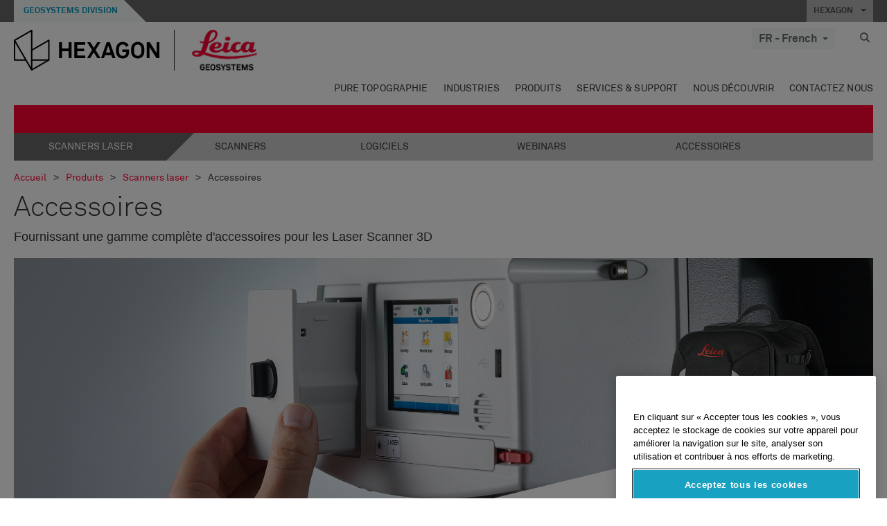

--- FILE ---
content_type: text/html; charset=utf-8
request_url: https://leica-geosystems.com/fr-fr/products/laser-scanners/accessories
body_size: 27617
content:

<!DOCTYPE html>
<html lang="fr-FR">
<head>

    <!-- Google Tag Manager -->
<script>(function(w,d,s,l,i){w[l]=w[l]||[];w[l].push({'gtm.start':
new Date().getTime(),event:'gtm.js'});var f=d.getElementsByTagName(s)[0],
j=d.createElement(s),dl=l!='dataLayer'?'&l='+l:'';j.async=true;j.src=
'https://www.googletagmanager.com/gtm.js?id='+i+dl;f.parentNode.insertBefore(j,f);
})(window,document,'script','dataLayer','GTM-5B3WBS');</script>
<!-- End Google Tag Manager -->

<!--Organization Structured Data-->
<script type="application/ld+json">
 { "@context": "http://schema.org",
 "@type": "Organization",
 "name": "Leica Geosystems",
 "legalName" : "Leica Geosystems Holdings AG",
 "url": "https://leica-geosystems.com/",
 "logo": "https://leica-geosystems.com/-/media/Images/LeicaGeosystems/Logos%20and%20Icons/Icons/leica.ashx",
 "foundingDate": "1921",
 "address": {
 "@type": "PostalAddress",
 "streetAddress": "Heinrich-Wild-Strasse 201,",
 "addressLocality": "Heerbrugg",
 "addressRegion": "Heerbrugg",
 "postalCode": "9435,",
 "addressCountry": "Switzerland"
 },
 "sameAs": [ 
 "https://www.facebook.com/LeicaGeosystems/",
 "https://twitter.com/LeicaGeosystems",
 "https://www.instagram.com/leicageosystemsag/",
 "https://www.youtube.com/channel/UCjYDbcBgfWs4P9Hv_XjHFjA"
 ]}
</script>
<!-- End Organization Structured Data -->

<!--Search Structured Data-->
<script type="application/ld+json">
{
  "@context": "https://schema.org",
  "@type": "WebSite",
  "url": "https://leica-geosystems.com/",
  "potentialAction": {
    "@type": "SearchAction",
    "target": "https://leica-geosystems.com/lg-search-results?sc_lang=en#q={search_term_string}",
    "query-input": "required name=search_term_string"
  }
}
</script>
<!-- End Search Structured Data-->        <!--
        Framework: SCF V1 | Theme: Leica Custom 
        Template Name: Product Detail Page, {5b60a366-eb7e-46e2-9741-14277f6cc273}
        Build #20251204.1
        !-->



<meta charset="utf-8">
<meta http-equiv="X-UA-Compatible" content="IE=edge">
<meta name="viewport" content="width=device-width, initial-scale=1, user-scalable=no">
        <link rel="shortcut icon" type="image/x-icon" href="/content/images/favicon/leica/favicon.ico" />



<title>Accessoires | Leica Geosystems</title>


    <meta name="description" content="Leica Geosystems fournit une gamme complète d’accessoires fonctionnant avec les scanners laser HDS afin de rendre la topographie haute définition plus simple et efficace que jamais. " />
    <meta name="keywords" content="HDS, relevé de haute définition, numérisation laser 3D, 3D, scanner laser, numérisation, scanner laser, scanner longue portée, documentation 3D, levé, scanner, BIM, maquette numérique, documentation de scène de crime, CSI, investigation de scène de crime, laser scanner 3D, laser scanner, scanning laser">


    <link rel="canonical" href="https://leica-geosystems.com/fr-fr/products/laser-scanners/accessories" />




<meta property="og:title" content="Accessoires" />
<meta property="og:description" content="Peu importe l'accessoire dont vous avez besoin pour vos projets, vous pouvez le choisir parmi un large choix dans la gamme Leica Geosystems" />
<meta property="og:url" content="https://leica-geosystems.com/products/laser-scanners/accessories" />
        <meta property="og:image" content="https://leica-geosystems.com/-/media/images/leicageosystems/products/uncategorized-products/leica_scanstation_accessoires_pic_800x428.ashx" />




<meta property="twitter:card" content="" />
<meta property="twitter:title" content="Accessoires" />
<meta property="twitter:description" content="Peu importe l'accessoire dont vous avez besoin pour vos projets, vous pouvez le choisir parmi un large choix dans la gamme Leica Geosystems" />

<meta property="twitter:url" content="https://leica-geosystems.com/products/laser-scanners/accessories" />

        <meta property="twitter:image" content="https://leica-geosystems.com/-/media/images/leicageosystems/products/uncategorized-products/leica_scanstation_accessoires_pic_800x428.ashx" />


                <link rel="alternate" href="https://leica-geosystems.com/da/products/laser-scanners/accessories" hreflang="da" />
                <link rel="alternate" href="https://leica-geosystems.com/fi-fi/products/laser-scanners/accessories" hreflang="fi-fi" />
                <link rel="alternate" href="https://leica-geosystems.com/de-de/products/laser-scanners/accessories" hreflang="de-de" />
                <link rel="alternate" href="https://leica-geosystems.com/en-in/products/laser-scanners/accessories" hreflang="en-in" />
                <link rel="alternate" href="https://leica-geosystems.com/nl-nl/products/laser-scanners/accessories" hreflang="nl-nl" />
                <link rel="alternate" href="https://leica-geosystems.com/nn-no/products/laser-scanners/accessories" hreflang="nn-no" />
                <link rel="alternate" href="https://leica-geosystems.com/pl-pl/products/laser-scanners/accessories" hreflang="pl-pl" />
                <link rel="alternate" href="https://leica-geosystems.com/en-sg/products/laser-scanners/accessories" hreflang="en-sg" />
                <link rel="alternate" href="https://leica-geosystems.com/es-es/products/laser-scanners/accessories" hreflang="es-es" />
                <link rel="alternate" href="https://leica-geosystems.com/sv-se/products/laser-scanners/accessories" hreflang="sv-se" />
                <link rel="alternate" href="https://leica-geosystems.com/en-gb/products/laser-scanners/accessories" hreflang="en-gb" />
                <link rel="alternate" href="https://leica-geosystems.com/en-us/products/laser-scanners/accessories" hreflang="en-us" />
                <link rel="alternate" href="https://leica-geosystems.com/de-ch/products/laser-scanners/accessories" hreflang="de-ch" />
                <link rel="alternate" href="https://leica-geosystems.com/fr-ch/products/laser-scanners/accessories" hreflang="fr-ch" />
                <link rel="alternate" href="https://leica-geosystems.com/fr-ma/products/laser-scanners/accessories" hreflang="fr-ma" />
                <link rel="alternate" href="https://leica-geosystems.com/de-at/products/laser-scanners/accessories" hreflang="de-at" />
                <link rel="alternate" href="https://leica-geosystems.com/nl-be/products/laser-scanners/accessories" hreflang="nl-be" />
                <link rel="alternate" href="https://leica-geosystems.com/fr-be/products/laser-scanners/accessories" hreflang="fr-be" />
                <link rel="alternate" href="https://leica-geosystems.com/pt-br/products/laser-scanners/accessories" hreflang="pt-br" />
                <link rel="alternate" href="https://leica-geosystems.com/es-cl/products/laser-scanners/accessories" hreflang="es-cl" />
                <link rel="alternate" href="https://leica-geosystems.com/hu-hu/products/laser-scanners/accessories" hreflang="hu-hu" />
                <link rel="alternate" href="https://leica-geosystems.com/it-it/products/laser-scanners/accessories" hreflang="it-it" />
                <link rel="alternate" href="https://leica-geosystems.com/ja-jp/products/laser-scanners/accessories" hreflang="ja-jp" />
                <link rel="alternate" href="https://leica-geosystems.com/ru/products/laser-scanners/accessories" hreflang="ru" />
                <link rel="alternate" href="https://leica-geosystems.com/ko-kr/products/laser-scanners/accessories" hreflang="ko-kr" />
                <link rel="alternate" href="https://leica-geosystems.com/es-mx/products/laser-scanners/accessories" hreflang="es-mx" />
                <link rel="alternate" href="https://leica-geosystems.com/products/laser-scanners/accessories" hreflang="x-default" />

    
<!-- Bootstrap -->

<link rel="stylesheet" href="https://cdnjs.cloudflare.com/ajax/libs/jqueryui/1.12.1/jquery-ui.min.css" integrity="sha256-rByPlHULObEjJ6XQxW/flG2r+22R5dKiAoef+aXWfik=" crossorigin="anonymous" />

    <link href="/Styles/styles.min.css?v=10.3.0" rel="stylesheet">
    <link href="/Styles/coveoStyles.min.css?v=10.3.0" rel="stylesheet">



<link rel="stylesheet" href="https://cdnjs.cloudflare.com/ajax/libs/malihu-custom-scrollbar-plugin/3.1.5/jquery.mCustomScrollbar.min.css"
      integrity="sha256-JHGEmB629pipTkMag9aMaw32I8zle24p3FpsEeI6oZU=" crossorigin="anonymous" />

<link rel="stylesheet" href="https://cdnjs.cloudflare.com/ajax/libs/OwlCarousel2/2.3.4/assets/owl.carousel.min.css" integrity="sha256-UhQQ4fxEeABh4JrcmAJ1+16id/1dnlOEVCFOxDef9Lw=" crossorigin="anonymous" />
<link rel="stylesheet" href="https://cdnjs.cloudflare.com/ajax/libs/OwlCarousel2/2.3.4/assets/owl.theme.default.min.css" integrity="sha256-kksNxjDRxd/5+jGurZUJd1sdR2v+ClrCl3svESBaJqw=" crossorigin="anonymous" />


<script src="https://cdnjs.cloudflare.com/ajax/libs/jquery/3.4.1/jquery.min.js" integrity="sha256-CSXorXvZcTkaix6Yvo6HppcZGetbYMGWSFlBw8HfCJo=" crossorigin="anonymous"></script>

        <link href="/Themes/Leica/Styles/leica.min.css?v=10.3.0" rel="stylesheet">

<!-- HTML5 shim and Respond.js for IE8 support of HTML5 elements and media queries -->
<!-- WARNING: Respond.js doesn't work if you view the page via file:// -->
<!--[if lt IE 9]>
    <script src="https://oss.maxcdn.com/html5shiv/3.7.2/html5shiv.min.js"></script>
    <script src="https://oss.maxcdn.com/respond/1.4.2/respond.min.js"></script>
<![endif]-->

</head>


<body  class=sticky-header-body>
    <!-- BEGIN NOINDEX -->
    



<!-- Google Tag Manager (noscript) -->
<noscript><iframe src="https://www.googletagmanager.com/ns.html?id=GTM-5B3WBS"
height="0" width="0" style="display:none;visibility:hidden"></iframe></noscript>
<!-- End Google Tag Manager (noscript) -->


    <!-- END NOINDEX -->
    <div class="loggedinas"></div>
    



<!-- BEGIN NOINDEX -->
    <header>
        <div id="header" class="navbar navbar-default navbar-fixed-top">



            <!-- Umbrella nav -->


        <div class="umbrella-nav">
            <div class="top">
                <div class="container">
                        <div class="microsite-header hidden-xs hidden-sm">
                            <h5><a href='https://hexagon.com/fr/about/divisions/geosystems' target='_blank'>Geosystems Division</a></h5>
                        </div>
                    
                    <div class="pull-right">

                        




                        <a class="umbrella-expander" data-toggle="collapse" data-target="#umbrella" aria-expanded="false" aria-controls="collapseExample">HEXAGON <span class="caret"></span></a>
                    </div>
                    <div class="microsite-header-mobile umbrella-expander" data-toggle="collapse" data-target="#umbrella" aria-expanded="false" aria-controls="collapseExample">
                        <span class="microsite-header-mobile-data"></span>
                    </div>
                </div>
            </div>
            <div id="umbrella" class="sticky-max-ht collapse">
                <div class="container">
                    <div class="row">
                        <div class="col-lg-4 col-md-4 col-sm-4 left-nav-title">
                            <h2>EXPLORE HEXAGON</h2>
                        </div>
                        <div class="col-lg-8 col-md-8 col-sm-8 col-xs-12 visible-lg visible-sm visible-md right-nav-title">
                            <h2>HEXAGON&#39;S DIVISIONS</h2>
                        </div>
                        <div class="col-lg-4 col-md-4 col-sm-4 left-nav">
                            <div class="seperatorLine"></div>
                            <div class="row">



    <div id="{5C979B31-C1A1-4982-8F39-E105687F411E}" class="col-lg-6 col-md-6 col-sm-12 col-xs-12 umbrella-pod ">


        <div class="thumbnail module  multi-callout  module-core-theme  ">
            

                <div class="media-content image">
                            <a href=https://hexagon.com/company/our-story target=_blank class="" >
                                
<img src="/-/media/images/global components/umbrella/new/our-story.ashx?iar=0&amp;sc_lang=fr-fr&amp;hash=A2E67AB639C8213A62B9FF823DED648E" class="img-responsive hidden-xs" alt="Notre histoire" />

                            </a>

                </div>
                                <div class="caption">
                        <div class="text">
                            <h3>
                                <a href=https://hexagon.com/company/our-story target=_blank>
                                    
NOTRE HISTOIRE                                </a>
                            </h3>
                            <div class="mobile-version abstract-txt">
                                
                            </div>
                            <div class="desktop-version abstract-txt">
                                
                            </div>
                        </div>
                    </div>
                                <div class="buttons">
                        <div class="btn-wrap">
<a href="https://hexagon.com/company/our-story" class="btn btn-primary linkBtn" target="_blank" rel="noopener noreferrer" role="button" ></a>                        </div>
                    </div>

        </div>
    </div>



    <div id="{15BB3A6A-3060-4964-AD4E-4C67BB28E54A}" class="col-lg-6 col-md-6 col-sm-12 col-xs-12 umbrella-pod ">


        <div class="thumbnail module  multi-callout  module-core-theme  ">
            

                <div class="media-content image">
                            <a href=https://hexagon.com/solutions target=_blank class="" >
                                
<img src="/-/media/images/global components/umbrella/new/solutions.ashx?h=428&amp;iar=0&amp;w=800&amp;sc_lang=fr-fr&amp;hash=F4188D68C7B22A2CD23D0FE21F75B2F1" class="img-responsive hidden-xs" alt="Solutions" />

                            </a>

                </div>
                                <div class="caption">
                        <div class="text">
                            <h3>
                                <a href=https://hexagon.com/solutions target=_blank>
                                    
SOLUTIONS                                </a>
                            </h3>
                            <div class="mobile-version abstract-txt">
                                
                            </div>
                            <div class="desktop-version abstract-txt">
                                
                            </div>
                        </div>
                    </div>
                                <div class="buttons">
                        <div class="btn-wrap">
<a href="https://hexagon.com/solutions" class="btn btn-primary linkBtn" target="_blank" rel="noopener noreferrer" role="button" ></a>                        </div>
                    </div>

        </div>
    </div>



    <div id="{05325F99-F4BF-40A1-8AB2-F62C13B1F610}" class="col-lg-6 col-md-6 col-sm-12 col-xs-12 umbrella-pod ">


        <div class="thumbnail module  multi-callout  module-core-theme  ">
            

                <div class="media-content image">
                            <a href=https://hexagon.com/company/sustainability target=_blank class="" >
                                
<img src="/-/media/images/global components/umbrella/new/sustainability.ashx?h=428&amp;iar=0&amp;w=800&amp;sc_lang=fr-fr&amp;hash=072249AE6A7F027D99A44C403DAE5974" class="img-responsive hidden-xs" alt="Durabilité" />

                            </a>

                </div>
                                <div class="caption">
                        <div class="text">
                            <h3>
                                <a href=https://hexagon.com/company/sustainability target=_blank>
                                    
DURABILITÉ                                </a>
                            </h3>
                            <div class="mobile-version abstract-txt">
                                
                            </div>
                            <div class="desktop-version abstract-txt">
                                
                            </div>
                        </div>
                    </div>
                                <div class="buttons">
                        <div class="btn-wrap">
<a href="https://hexagon.com/company/sustainability" class="btn btn-primary linkBtn" target="_blank" rel="noopener noreferrer" role="button" ></a>                        </div>
                    </div>

        </div>
    </div>



    <div id="{97B6B6D8-9F6A-453E-80FE-D6FD8AF977FE}" class="col-lg-6 col-md-6 col-sm-12 col-xs-12 umbrella-pod ">


        <div class="thumbnail module  multi-callout  module-core-theme  ">
            

                <div class="media-content image">
                            <a href=https://hxgnspotlight.com/ target=_blank class="" >
                                
<img src="/-/media/images/global components/umbrella/hxgn_spotlight.ashx?h=428&amp;iar=0&amp;w=800&amp;sc_lang=fr-fr&amp;hash=885181057BB182B4DD7A9BA917023088" class="img-responsive hidden-xs" alt="Hxgn Spotlight" />

                            </a>

                </div>
                                <div class="caption">
                        <div class="text">
                            <h3>
                                <a href=https://hxgnspotlight.com/ target=_blank>
                                    
HxGN SPOTLIGHT                                </a>
                            </h3>
                            <div class="mobile-version abstract-txt">
                                
                            </div>
                            <div class="desktop-version abstract-txt">
                                
                            </div>
                        </div>
                    </div>
                                <div class="buttons">
                        <div class="btn-wrap">
<a href="https://hxgnspotlight.com/" class="btn btn-primary linkBtn" target="_blank" title="Learn More" rel="noopener noreferrer" role="button" >Learn More</a>                        </div>
                    </div>

        </div>
    </div>

                            </div>
                        </div>
                        <div class="col-xs-12 visible-xs right-nav-title">
                            <h2>HEXAGON&#39;S DIVISIONS</h2>
                        </div>
                        <div class="col-lg-8 col-md-8 col-sm-8 col-xs 12 right-nav">
                            <div class="row">



    <div id="{F42B5D27-52EE-4EF9-8419-13B8208B3D99}" class="col-lg-3 col-md-3 col-sm-6 col-xs-12 umbrella-pod ">


        <div class="thumbnail module  multi-callout  module-Hexagon  ">
            

                <div class="media-content image">
                            <a href=https://hexagon.com/company/divisions/agriculture target=_blank class="" >
                                
<img src="/-/media/images/global components/umbrella/new/pod_ag.ashx?h=100&amp;iar=0&amp;w=190&amp;hash=ABF8A0652B5DF20966F30792B6280E6C" class="img-responsive hidden-xs" alt="" />

                            </a>

                </div>
                                <div class="caption">
                        <div class="text">
                            <h3>
                                <a href=https://hexagon.com/company/divisions/agriculture target=_blank>
                                    
AGRICULTURE                                </a>
                            </h3>
                            <div class="mobile-version abstract-txt">
                                
                            </div>
                            <div class="desktop-version abstract-txt">
                                
                            </div>
                        </div>
                    </div>
                                <div class="buttons">
                        <div class="btn-wrap">
<a href="https://hexagon.com/company/divisions/agriculture" class="btn btn-primary linkBtn" target="_blank" rel="noopener noreferrer" role="button" >Hexagon Agriculture</a>                        </div>
                    </div>

        </div>
    </div>



    <div id="{37AD0BAB-41BE-43F6-8F87-10D2C3A070C5}" class="col-lg-3 col-md-3 col-sm-6 col-xs-12 umbrella-pod ">


        <div class="thumbnail module  multi-callout  module-Hexagon  ">
            

                <div class="media-content image">
                            <a href=https://hexagon.com/company/divisions/asset-lifecycle-intelligence target=_blank class="" >
                                
<img src="/-/media/images/global components/umbrella/new/pod_ppm.ashx?h=100&amp;iar=0&amp;w=190&amp;hash=E6AFBE31202B34E80FBA623884DB4EBA" class="img-responsive hidden-xs" alt="Hexagon Geospatial" />

                            </a>

                </div>
                                <div class="caption">
                        <div class="text">
                            <h3>
                                <a href=https://hexagon.com/company/divisions/asset-lifecycle-intelligence target=_blank>
                                    
PPM                                </a>
                            </h3>
                            <div class="mobile-version abstract-txt">
                                
                            </div>
                            <div class="desktop-version abstract-txt">
                                
                            </div>
                        </div>
                    </div>
                                <div class="buttons">
                        <div class="btn-wrap">
<a href="https://hexagon.com/company/divisions/asset-lifecycle-intelligence" class="btn btn-primary linkBtn" target="_blank" rel="noopener noreferrer" role="button" >PPM</a>                        </div>
                    </div>

        </div>
    </div>



    <div id="{7988C4F1-34CA-46E8-B88F-88B4622884E5}" class="col-lg-3 col-md-3 col-sm-6 col-xs-12 umbrella-pod ">


        <div class="thumbnail module  multi-callout  module-Hexagon  ">
            

                <div class="media-content image">
                            <a href=https://hexagon.com/company/divisions/autonomy-and-positioning target=_blank class="" >
                                
<img src="/-/media/images/global components/umbrella/new/pod_pi.ashx?h=100&amp;iar=0&amp;w=190&amp;hash=6D1378409BDFE8BCD2FA08AB4242B991" class="img-responsive hidden-xs" alt="Hexagon Geospatial" />

                            </a>

                </div>
                                <div class="caption">
                        <div class="text">
                            <h3>
                                <a href=https://hexagon.com/company/divisions/autonomy-and-positioning target=_blank>
                                    
AUTONOMY & POSITIONING                                </a>
                            </h3>
                            <div class="mobile-version abstract-txt">
                                
                            </div>
                            <div class="desktop-version abstract-txt">
                                
                            </div>
                        </div>
                    </div>
                                <div class="buttons">
                        <div class="btn-wrap">
<a href="https://hexagon.com/company/divisions/autonomy-and-positioning" class="btn btn-primary linkBtn" target="_blank" rel="noopener noreferrer" role="button" ></a>                        </div>
                    </div>

        </div>
    </div>



    <div id="{C63625C3-D301-4CB9-AA31-F7A7840CECF1}" class="col-lg-3 col-md-3 col-sm-6 col-xs-12 umbrella-pod ">


        <div class="thumbnail module  multi-callout  module-Hexagon  ">
            

                <div class="media-content image">
                            <a href=https://hexagon.com/company/divisions/geosystems target=_blank class="" >
                                
<img src="/-/media/images/global components/umbrella/new/pod_geo.ashx?h=100&amp;iar=0&amp;w=190&amp;hash=AF4BF68E67A0F605BFB70FAD466009A8" class="img-responsive hidden-xs" alt="Hexagon Geospatial" />

                            </a>

                </div>
                                <div class="caption">
                        <div class="text">
                            <h3>
                                <a href=https://hexagon.com/company/divisions/geosystems target=_blank>
                                    
GEOSYSTEMS                                </a>
                            </h3>
                            <div class="mobile-version abstract-txt">
                                
                            </div>
                            <div class="desktop-version abstract-txt">
                                
                            </div>
                        </div>
                    </div>
                                <div class="buttons">
                        <div class="btn-wrap">
<a href="https://hexagon.com/company/divisions/geosystems" class="btn btn-primary linkBtn" target="_blank" rel="noopener noreferrer" role="button" ></a>                        </div>
                    </div>

        </div>
    </div>



    <div id="{E4844C05-6D93-47CE-8DC7-B89173C2F93C}" class="col-lg-3 col-md-3 col-sm-6 col-xs-12 umbrella-pod ">


        <div class="thumbnail module  multi-callout  module-Hexagon  ">
            

                <div class="media-content image">
                            <a href=https://hexagon.com/company/divisions/manufacturing-intelligence target=_blank class="" >
                                
<img src="/-/media/images/global components/umbrella/new/pod_mi.ashx?h=100&amp;iar=0&amp;w=190&amp;hash=6107C41107AF0280640BD9A1AF74EBCD" class="img-responsive hidden-xs" alt="Hexagon Geospatial" />

                            </a>

                </div>
                                <div class="caption">
                        <div class="text">
                            <h3>
                                <a href=https://hexagon.com/company/divisions/manufacturing-intelligence target=_blank>
                                    
MANUFACTURING INTELLIGENCE                                </a>
                            </h3>
                            <div class="mobile-version abstract-txt">
                                
                            </div>
                            <div class="desktop-version abstract-txt">
                                
                            </div>
                        </div>
                    </div>
                                <div class="buttons">
                        <div class="btn-wrap">
<a href="https://hexagon.com/company/divisions/manufacturing-intelligence" class="btn btn-primary linkBtn" target="_blank" title="HexagonMI" rel="noopener noreferrer" role="button" >HexagonMI</a>                        </div>
                    </div>

        </div>
    </div>



    <div id="{26AD2D7F-2B3D-476E-8E17-AB158E6F826C}" class="col-lg-3 col-md-3 col-sm-6 col-xs-12 umbrella-pod ">


        <div class="thumbnail module  multi-callout  module-Hexagon  ">
            

                <div class="media-content image">
                            <a href=https://hexagon.com/company/divisions/mining target=_blank class="" >
                                
<img src="/-/media/images/global components/umbrella/new/pod_min.ashx?h=100&amp;iar=0&amp;w=190&amp;hash=D257564B1943EB0A59F6ABF5F6619876" class="img-responsive hidden-xs" alt="Hexagon Mining" />

                            </a>

                </div>
                                <div class="caption">
                        <div class="text">
                            <h3>
                                <a href=https://hexagon.com/company/divisions/mining target=_blank>
                                    
MINING                                </a>
                            </h3>
                            <div class="mobile-version abstract-txt">
                                
                            </div>
                            <div class="desktop-version abstract-txt">
                                
                            </div>
                        </div>
                    </div>
                                <div class="buttons">
                        <div class="btn-wrap">
<a href="https://hexagon.com/company/divisions/mining" class="btn btn-primary linkBtn" target="_blank" rel="noopener noreferrer" role="button" >En savoir plus</a>                        </div>
                    </div>

        </div>
    </div>



    <div id="{27160BDF-9B44-4A54-A363-24126BAE00A6}" class="col-lg-3 col-md-3 col-sm-6 col-xs-12 umbrella-pod ">


        <div class="thumbnail module  multi-callout  module-Hexagon  ">
            

                <div class="media-content image">
                            <a href=https://hexagon.com/company/divisions/safety-infrastructure-geospatial target=_blank class="" >
                                
<img src="/-/media/images/global components/umbrella/gsp_v2.ashx?h=100&amp;iar=0&amp;w=190&amp;sc_lang=fr-fr&amp;hash=42D6D47C67FD35E982FD6C896686B854" class="img-responsive hidden-xs" alt="" />

                            </a>

                </div>
                                <div class="caption">
                        <div class="text">
                            <h3>
                                <a href=https://hexagon.com/company/divisions/safety-infrastructure-geospatial target=_blank>
                                    
SAFETY, INFRASTRUCTURE & GEOSPATIAL                                </a>
                            </h3>
                            <div class="mobile-version abstract-txt">
                                
                            </div>
                            <div class="desktop-version abstract-txt">
                                
                            </div>
                        </div>
                    </div>
                                <div class="buttons">
                        <div class="btn-wrap">
<a href="https://hexagon.com/company/divisions/safety-infrastructure-geospatial" class="btn btn-primary linkBtn" target="_blank" rel="noopener noreferrer" role="button" >En savoir plus</a>                        </div>
                    </div>

        </div>
    </div>



    <div id="{45C0AA6B-BB08-4BED-B8AE-9F4A6467DA51}" class="col-lg-3 col-md-3 col-sm-6 col-xs-12 umbrella-pod ">


        <div class="thumbnail module  multi-callout  module-Hexagon  ">
            

                <div class="media-content image">
                            <a href=https://hexagon.com/company/divisions/xalt-solutions target=_blank class="" >
                                
<img src="/-/media/images/global components/umbrella/xalt.ashx?h=100&amp;iar=0&amp;w=186&amp;sc_lang=fr-fr&amp;hash=B09E75D34E24539874276C8E03FA91BD" class="img-responsive hidden-xs" alt="XALT" />

                            </a>

                </div>
                                <div class="caption">
                        <div class="text">
                            <h3>
                                <a href=https://hexagon.com/company/divisions/xalt-solutions target=_blank>
                                    
XALT SOLUTIONS                                </a>
                            </h3>
                            <div class="mobile-version abstract-txt">
                                
                            </div>
                            <div class="desktop-version abstract-txt">
                                
                            </div>
                        </div>
                    </div>
                                <div class="buttons">
                        <div class="btn-wrap">
<a href="https://hexagon.com/company/divisions/xalt-solutions" class="btn btn-primary linkBtn" target="_blank" rel="noopener noreferrer" role="button" >XALT</a>                        </div>
                    </div>

        </div>
    </div>
                            </div>
                        </div>
                    </div>
                </div>
            </div>
        </div>
<!-- Ends Umbrella nav -->
            <div class="desktop-header">
                <div class="inner-header">
                    <div class="container">
                        <div class="logos-tools">
                            <div class="logos pull-left">
                                <div class="logo">
    <ul class="list-inline">
            <li>
                <a href="/fr-fr/" target="">
                            <img src="/-/media/images/hexagon_logo/hexagon_logo_balck_svg.ashx?sc_lang=fr-fr" alt="" />
                </a>
            </li>

                    <li>
                        <a href="https://leica-geosystems.com">
                            <img src="/-/media/images/leicageosystems/logos and icons/icons/leica_geosystems_logo.ashx?sc_lang=fr-fr" alt="Leica Geosystems"  />
                        </a>
                    </li>
    </ul>
</div>






                            </div>
                                <div class="tools visible-lg">
                                    
                                    




    <div class="container-lang">
        <!-- language slector Button -->
        <div class="lang-nav">
            <a href="#" class="language-selector button">FR - French<span class="caret"></span></a>
        </div>
        <!-- mega navigation language -->
        <div class="outerWrapper threeColumn">
            <div class="container-lang">
                <div class="innerWrapper">
                    <!-- header -->
                    <div class="lang-header">
                        <h4>Select Country</h4>
                            <a href="https://leica-geosystems.com/products/laser-scanners/accessories">Corporate Website (global)</a>
                    </div>
                    <!-- language country list -->
                    <div class="content-nav">
                            <div class="colRegion">
                                <div class="regionHeader">
                                    <img src="/-/media/images/leicageosystems/language region images/leica/map-europe.ashx?sc_lang=fr-fr&amp;hash=F5EF570A9441FAC46EC66AFE44F9DF0F" alt="Europe">
                                    <h3>Europe</h3>
                                </div>
                                <ul>
                                        <li>
                                            <span class="countryLang">Austria</span>
                                            <ul>
                                                            <li><a href="https://leica-geosystems.com/de-at/products/laser-scanners/accessories">German</a></li>

                                            </ul>
                                        </li>
                                        <li>
                                            <span class="countryLang">Belgium</span>
                                            <ul>
                                                            <li><a href="https://leica-geosystems.com/nl-be/products/laser-scanners/accessories">Dutch</a></li>
                                                            <li><a href="https://leica-geosystems.com/fr-be/products/laser-scanners/accessories">French</a></li>

                                            </ul>
                                        </li>
                                        <li>
                                            <span class="countryLang">Denmark</span>
                                            <ul>
                                                            <li><a href="https://leica-geosystems.com/da/products/laser-scanners/accessories">Danish</a></li>

                                            </ul>
                                        </li>
                                        <li>
                                            <span class="countryLang">Finland</span>
                                            <ul>
                                                            <li><a href="https://leica-geosystems.com/fi-fi/products/laser-scanners/accessories">Finnish</a></li>

                                            </ul>
                                        </li>
                                        <li>
                                            <span class="countryLang">France</span>
                                            <ul>
                                                            <li><a href="https://leica-geosystems.com/fr-fr/products/laser-scanners/accessories">French</a></li>

                                            </ul>
                                        </li>
                                        <li>
                                            <span class="countryLang">Germany</span>
                                            <ul>
                                                            <li><a href="https://leica-geosystems.com/de-de/products/laser-scanners/accessories">German</a></li>

                                            </ul>
                                        </li>
                                        <li>
                                            <span class="countryLang">Hungary</span>
                                            <ul>
                                                            <li><a href="https://leica-geosystems.com/hu-hu/products/laser-scanners/accessories">Hungarian</a></li>

                                            </ul>
                                        </li>
                                        <li>
                                            <span class="countryLang">Italie</span>
                                            <ul>
                                                            <li><a href="https://leica-geosystems.com/it-it/products/laser-scanners/accessories">Italian</a></li>

                                            </ul>
                                        </li>
                                        <li>
                                            <span class="countryLang">Pays-Bas</span>
                                            <ul>
                                                            <li><a href="https://leica-geosystems.com/nl-nl/products/laser-scanners/accessories">Dutch</a></li>

                                            </ul>
                                        </li>
                                        <li>
                                            <span class="countryLang">Norway</span>
                                            <ul>
                                                            <li><a href="https://leica-geosystems.com/nn-no/products/laser-scanners/accessories">Norwegian</a></li>

                                            </ul>
                                        </li>
                                        <li>
                                            <span class="countryLang">Pologne</span>
                                            <ul>
                                                            <li><a href="https://leica-geosystems.com/pl-pl/products/laser-scanners/accessories">Polish</a></li>

                                            </ul>
                                        </li>
                                        <li>
                                            <span class="countryLang">Spain</span>
                                            <ul>
                                                            <li><a href="https://leica-geosystems.com/es-es/products/laser-scanners/accessories">Spanish</a></li>

                                            </ul>
                                        </li>
                                        <li>
                                            <span class="countryLang">Su&#232;de</span>
                                            <ul>
                                                            <li><a href="https://leica-geosystems.com/sv-se/products/laser-scanners/accessories">Swedish</a></li>

                                            </ul>
                                        </li>
                                        <li>
                                            <span class="countryLang">Suisse</span>
                                            <ul>
                                                            <li><a href="https://leica-geosystems.com/de-ch/products/laser-scanners/accessories">German</a></li>
                                                            <li><a href="https://leica-geosystems.com/fr-ch/products/laser-scanners/accessories">French</a></li>

                                            </ul>
                                        </li>
                                        <li>
                                            <span class="countryLang">Royaume-Uni</span>
                                            <ul>
                                                            <li><a href="https://leica-geosystems.com/en-gb/products/laser-scanners/accessories">English</a></li>

                                            </ul>
                                        </li>
                                </ul>
                            </div>
                            <div class="colRegion">
                                <div class="regionHeader">
                                    <img src="/-/media/images/leicageosystems/language region images/leica/map-usa.ashx?sc_lang=fr-fr&amp;hash=8EFCAB2F54EF7A5A52C8454D87C31FFD" alt="Americas">
                                    <h3>Americas</h3>
                                </div>
                                <ul>
                                        <li>
                                            <span class="countryLang">&#201;tats-Unis</span>
                                            <ul>
                                                            <li><a href="https://leica-geosystems.com/en-us/products/laser-scanners/accessories">English </a></li>

                                            </ul>
                                        </li>
                                        <li>
                                            <span class="countryLang">Canada</span>
                                            <ul>
                                                            <li><a href="https://leica-geosystems.com/en-us/products/laser-scanners/accessories">English </a></li>

                                            </ul>
                                        </li>
                                        <li>
                                            <span class="countryLang">Brazil</span>
                                            <ul>
                                                            <li><a href="https://leica-geosystems.com/pt-br/products/laser-scanners/accessories">Portuguese</a></li>

                                            </ul>
                                        </li>
                                        <li>
                                            <span class="countryLang">Central America</span>
                                            <ul>
                                                            <li><a href="https://leica-geosystems.com/es-mx/products/laser-scanners/accessories">Spanish</a></li>

                                            </ul>
                                        </li>
                                        <li>
                                            <span class="countryLang">South America</span>
                                            <ul>
                                                            <li><a href="https://leica-geosystems.com/es-cl/products/laser-scanners/accessories">Spanish</a></li>

                                            </ul>
                                        </li>
                                </ul>
                            </div>
                            <div class="colRegion">
                                <div class="regionHeader">
                                    <img src="/-/media/images/leicageosystems/language region images/leica/map-asia.ashx?sc_lang=fr-fr&amp;hash=DE7680309071A20C708EFC838D1F2679" alt="Asia">
                                    <h3>Asia</h3>
                                </div>
                                <ul>
                                        <li>
                                            <span class="countryLang">China</span>
                                            <ul>
                                                            <li><a href="http://www.leica-geosystems.com.cn" target="">China</a></li>

                                            </ul>
                                        </li>
                                        <li>
                                            <span class="countryLang">India</span>
                                            <ul>
                                                            <li><a href="https://leica-geosystems.com/en-in/products/laser-scanners/accessories">English</a></li>

                                            </ul>
                                        </li>
                                        <li>
                                            <span class="countryLang">Japan</span>
                                            <ul>
                                                            <li><a href="https://leica-geosystems.com/ja-jp/products/laser-scanners/accessories">Japanese</a></li>

                                            </ul>
                                        </li>
                                        <li>
                                            <span class="countryLang">Korea</span>
                                            <ul>
                                                            <li><a href="https://leica-geosystems.com/ko-kr/products/laser-scanners/accessories">Korean</a></li>

                                            </ul>
                                        </li>
                                        <li>
                                            <span class="countryLang">Singapore</span>
                                            <ul>
                                                            <li><a href="https://leica-geosystems.com/en-sg/products/laser-scanners/accessories">English</a></li>

                                            </ul>
                                        </li>
                                        <li>
                                            <span class="countryLang">Kazakhstan</span>
                                            <ul>
                                                            <li><a href="https://leica-geosystems.com/ru/products/laser-scanners/accessories">Russian</a></li>

                                            </ul>
                                        </li>
                                </ul>
                            </div>
                            <div class="colRegion">
                                <div class="regionHeader">
                                    <img src="/-/media/images/leicageosystems/language region images/leica/map-africa.ashx?sc_lang=fr-fr&amp;hash=233FB8B0C08FB7D66A206B325DB0622F" alt="Africa">
                                    <h3>Africa</h3>
                                </div>
                                <ul>
                                        <li>
                                            <span class="countryLang">Africa</span>
                                            <ul>
                                                            <li><a href="https://leica-geosystems.com/fr-ma/products/laser-scanners/accessories">French</a></li>

                                            </ul>
                                        </li>
                                        <li>
                                            <span class="countryLang">South Africa</span>
                                            <ul>
                                                            <li><a href="https://leica-geosystems.com/en-za/products/laser-scanners/accessories">English</a></li>

                                            </ul>
                                        </li>
                                </ul>
                            </div>
                    </div>
                </div>
            </div>
        </div>
    </div>

                                    


<div class="coveo-desktop-search">
<link rel="stylesheet" href="/Coveo/Hive/css/CoveoFullSearch.css" />
<link rel="stylesheet" href="/Coveo/Hive/css/CoveoForSitecore.css" />
<script class="coveo-script" type="text/javascript" src='/Coveo/Hive/js/CoveoJsSearch.Lazy.min.js'></script>
<script class="coveo-for-sitecore-script" type="text/javascript" src='/Coveo/Hive/js/CoveoForSitecore.Lazy.min.js'></script>
<script type="text/javascript" src="/Coveo/Hive/js/cultures/fr.js"></script>

<div>


    
    
    <!-- Resources -->
    <div id="coveo3a949f41"
         class="CoveoForSitecoreContext"
                    data-sc-should-have-analytics-component='true'
            data-sc-analytics-enabled='true'
            data-sc-current-language='fr-FR'
            data-prebind-sc-language-field-name='fieldTranslator'
            data-sc-language-field-name='_language'
            data-sc-labels='{&quot;Descending&quot; : &quot;Descending&quot; , &quot;Ascending&quot; : &quot;Ascending&quot; , &quot;Created By&quot; : &quot;Created by&quot; , &quot;Template&quot; : &quot;Template&quot; , &quot;Updated By&quot; : &quot;Updated by&quot; , &quot;Created&quot; : &quot;Created&quot; , &quot;Creation Time&quot; : &quot;Creation time.&quot; , &quot;Language&quot; : &quot;Language&quot; , &quot;Last Time Modified&quot; : &quot;Last time modified.&quot; , &quot;Uniform resource identifier&quot; : &quot;URI&quot; , &quot;Search is currently unavailable&quot; : &quot;Oops! Something went wrong on the server.&quot; , &quot;If the problem persists contact the administrator.&quot; : &quot;If the problem persists contact the administrator.&quot;}'
            data-sc-maximum-age='900000'
            data-sc-page-name='accessories'
            data-sc-page-name-full-path='/sitecore/content/hexagon/hexagon-geosystems-brand/hexagon-geosystems/home/products/laser-scanners/accessories'
            data-sc-index-source-name='Coveo_web_index - hexagongeoprod'
            data-sc-is-in-experience-editor='false'
            data-sc-is-user-anonymous='true'
            data-sc-item-uri='sitecore://web/{5B60A366-EB7E-46E2-9741-14277F6CC273}?lang=fr-FR&amp;ver=2'
            data-sc-item-id='5b60a366-eb7e-46e2-9741-14277f6cc273'
            data-prebind-sc-latest-version-field-name='fieldTranslator'
            data-sc-latest-version-field-name='_latestversion'
            data-sc-rest-endpoint-uri='/coveo/rest'
            data-sc-analytics-endpoint-uri='/coveo/rest/ua'
            data-sc-site-name='leica'
            data-sc-field-prefix='f'
            data-sc-field-suffix='15305'
            data-sc-prefer-source-specific-fields='false'
            data-sc-external-fields='[{&quot;fieldName&quot;:&quot;permanentid&quot;,&quot;shouldEscape&quot;:false},{&quot;fieldName&quot;:&quot;publishedtime&quot;,&quot;shouldEscape&quot;:false},{&quot;fieldName&quot;:&quot;sourcecategory&quot;,&quot;shouldEscape&quot;:false},{&quot;fieldName&quot;:&quot;tag&quot;,&quot;shouldEscape&quot;:false},{&quot;fieldName&quot;:&quot;filetype&quot;,&quot;shouldEscape&quot;:false},{&quot;fieldName&quot;:&quot;date&quot;,&quot;shouldEscape&quot;:false},{&quot;fieldName&quot;:&quot;author&quot;,&quot;shouldEscape&quot;:false},{&quot;fieldName&quot;:&quot;ytvideoduration&quot;,&quot;shouldEscape&quot;:false},{&quot;fieldName&quot;:&quot;ytviewcount&quot;,&quot;shouldEscape&quot;:false}]'
            data-sc-source-specific-fields='[{&quot;fieldName&quot;:&quot;attachmentparentid&quot;},{&quot;fieldName&quot;:&quot;author&quot;},{&quot;fieldName&quot;:&quot;clickableuri&quot;},{&quot;fieldName&quot;:&quot;collection&quot;},{&quot;fieldName&quot;:&quot;concepts&quot;},{&quot;fieldName&quot;:&quot;date&quot;},{&quot;fieldName&quot;:&quot;filetype&quot;},{&quot;fieldName&quot;:&quot;indexeddate&quot;},{&quot;fieldName&quot;:&quot;isattachment&quot;},{&quot;fieldName&quot;:&quot;language&quot;},{&quot;fieldName&quot;:&quot;printableuri&quot;},{&quot;fieldName&quot;:&quot;rowid&quot;},{&quot;fieldName&quot;:&quot;size&quot;},{&quot;fieldName&quot;:&quot;source&quot;},{&quot;fieldName&quot;:&quot;title&quot;},{&quot;fieldName&quot;:&quot;topparent&quot;},{&quot;fieldName&quot;:&quot;topparentid&quot;},{&quot;fieldName&quot;:&quot;transactionid&quot;},{&quot;fieldName&quot;:&quot;uri&quot;},{&quot;fieldName&quot;:&quot;urihash&quot;}]'
>
    </div>
    <script type="text/javascript">
        var endpointConfiguration = {
            itemUri: "sitecore://web/{5B60A366-EB7E-46E2-9741-14277F6CC273}?lang=fr-FR&amp;ver=2",
            siteName: "leica",
            restEndpointUri: "/coveo/rest"
        };
        if (typeof (CoveoForSitecore) !== "undefined") {
            CoveoForSitecore.SearchEndpoint.configureSitecoreEndpoint(endpointConfiguration);
            CoveoForSitecore.version = "5.0.1277.4";
            var context = document.getElementById("coveo3a949f41");
            if (!!context) {
                CoveoForSitecore.Context.configureContext(context);
            }
        }
    </script>
</div>



<script>
    document.addEventListener("CoveoSearchEndpointInitialized", function() {
        var searchboxElement = document.getElementById("coveo-global-searchbox");
        searchboxElement.addEventListener("CoveoComponentInitialized", function() {
            CoveoForSitecore.initSearchboxIfStandalone(searchboxElement, "/fr-fr/lg-search-results");
        });
    })
</script>    <div id="coveo-global-searchbox_container" class="coveo-for-sitecore-search-box-container"
                     data-prebind-maximum-age='currentMaximumAge'
             data-pipeline='default'
>
        <div id="coveo-global-searchbox"
             class="CoveoSearchbox"
                             data-enable-omnibox='true'
                 data-prebind-maximum-age='currentMaximumAge'
                 data-pipeline='default'
                 data-placeholder='Search'
                 data-clear-filters-on-new-query='false'
>
            
            
<script type="text/javascript">
    document.addEventListener("CoveoSearchEndpointInitialized", function() {
        var componentId = "coveo-global-searchbox";
        var componentElement = document.getElementById(componentId);

        function showError(error) {
                console.error(error);
        }

        function areCoveoResourcesIncluded() {
            return typeof (Coveo) !== "undefined";
        }

        if (areCoveoResourcesIncluded()) {
            var event = document.createEvent("CustomEvent");
            event.initEvent("CoveoComponentInitialized", false, true);
            
            setTimeout(function() {
                componentElement.dispatchEvent(event);
            }, 0);
        } else {
            componentElement.classList.add("invalid");
            showError("The Coveo Resources component must be included in this page.");
        }
    });
</script>
            <div class="CoveoForSitecoreBindWithUserContext"></div>
            <div class="CoveoForSitecoreExpressions"></div>
            <div class="CoveoForSitecoreConfigureSearchHub" data-sc-search-hub="lg-search-results"></div>
        </div>
        
    </div>

</div>
                                </div>
                            <!-- Mobile hamburger Icon -->
                            <div class="icon-menu pull-right visible-xs visible-sm visible-md">
                                <button type="button" class="mob-menu" data-toggle="offcanvas">
                                    <span class="icon-bar"></span>
                                    <span class="icon-bar"></span>
                                    <span class="icon-bar"></span>
                                </button>
                            </div>
                            <!-- Ends Mobile hamburger Icon -->
                        </div>
                        
                        <div class="items-nav">
                            <div class="tools-nav pull-right visible-lg">
                                <nav role="navigation">
    <div class="nav-links">
        <ul class="list-inline">
            <li>
                    <a href="/fr-fr/pure-surveying" data-section="" >
                        Pure Topographie
                    </a>
            </li>
            <li>
                    <a href="/fr-fr/industries" data-section="82C47722A4874CAB8634E231FD28317B" >
                        Industries
                    </a>
            </li>
            <li>
                    <a href="/fr-fr/products" data-section="129425A9D9E04C968AD62F4DD8A140A5" class=active-page>
                        Produits
                    </a>
            </li>
            <li>
                    <a href="/fr-fr/services-and-support" data-section="0BD503FA435246F88B94D629F45C7F0F" >
                        Services & Support
                    </a>
            </li>
            <li>
                    <a href="/fr-fr/about-us" data-section="763D9BC842E547FBAAA8EFAD05A8710B" >
                        Nous découvrir
                    </a>
            </li>
            <li>
                    <a href="/fr-fr/contact-us" data-section="C32ECDDFACAC4A7B984DFA84B887D04A" >
                        Contactez nous
                    </a>
            </li>
        </ul>
    </div>
</nav>
                            </div>
                        </div>
                    </div>
                </div>
                
<div class="outter-header">
    <div class="container">
        <div class="sub-nav">
            <a href="#" class="close icon-gen">Close</a>
                    <div class="sub-nav-container" data-sectioncontent="82C47722A4874CAB8634E231FD28317B" data-navigationtitle="Industries">
                        <div class="sub-nav-header">
                            <ul class="list-inline">
                            </ul>
                            <div class="scroll-buttons">
                                <span><i class="scroll-top-button"></i></span>
                                <span><i class="scroll-bottom-button"></i></span>
                            </div>
                        </div>
                                                    <div class="sub-nav-content">

                                    <div class="view-content active" data-viewcontent="">
                                        <div class="filters-col">
                                            <ul class="list-unstyled">
                                                        <li>
                                                            <a href="/fr-fr/industries/pure-surveying" class="active " data-sub="F3EA5C0B393A48FAA6EE4497A60AEBA8" target="_self">Pure Topographie</a>
                                                        </li>
                                                        <li>
                                                            <a href="/fr-fr/industries/public-safety-security-and-forensics" class=" " data-sub="8DA904FF7AEB4954AE409A906142EDDC" target="_self">S&#233;curit&#233; publique</a>
                                                        </li>
                                                        <li>
                                                            <a href="/fr-fr/industries/reality-capture" class=" " data-sub="1AC1865129E547E7A7F11244CDCD4389" target="_self">Capture de la r&#233;alit&#233;</a>
                                                        </li>
                                                        <li>
                                                            <a href="/fr-fr/industries/building" class=" " data-sub="CE1DBFBA40224A5F9C2687804B65D2EF" target="_self">B&#226;timent</a>
                                                        </li>
                                                        <li>
                                                            <a href="/fr-fr/industries/heavy-construction" class=" " data-sub="BAD590F594F34CC78F0138B5820BBF1C" target="_self">Travaux Publics et G&#233;nie Civil</a>
                                                        </li>
                                                        <li>
                                                            <a href="/fr-fr/industries/transportation" class=" " data-sub="436E311D892A4A13B8826DFF370255DF" target="_self">Transport</a>
                                                        </li>
                                                        <li>
                                                            <a href="/fr-fr/industries/power-and-plant" class=" " data-sub="EA1BCC9014624720AB9F8D2543DBC086" target="_self">Energie et Industrie</a>
                                                        </li>
                                                        <li>
                                                            <a href="/fr-fr/industries/monitoring-solutions" class=" " data-sub="253EE9DC18AE48FC8C0DCAE9C8D05F76" target="_self">Surveillance et auscultation </a>
                                                        </li>
                                                        <li>
                                                            <a href="https://entertainment.leica-geosystems.com/" class=" " data-sub="837422FF8E684978ACC8AD5C8B2EF035" target="_self">Media and entertainment</a>
                                                        </li>
                                                        <li>
                                                            <a href="/fr-fr/industries/utilities" class=" " data-sub="2A47D718986447DFA37DB6387B23AEC2" target="_self">Services Publics</a>
                                                        </li>
                                                        <li>
                                                            <a href="/fr-fr/industries/mining" class=" " data-sub="FFFF0021AB8A416FB6420D018EBA23F4" target="_self">Exploitation mini&#232;re</a>
                                                        </li>
                                                        <li>
                                                            <a href="/fr-fr/industries/agriculture" class=" " data-sub="98661D940B6C4A389E14B052F6EF3A98" target="_self">Agriculture</a>
                                                        </li>
                                                        <li>
                                                            <a href="/fr-fr/industries/natural-resources" class=" " data-sub="518503EFAEB3410A9E9D1A9B5FC65F99" target="_self">Ressources Naturelles</a>
                                                        </li>
                                                        <li>
                                                            <a href="/fr-fr/industries/science-and-education" class=" " data-sub="5D5D127B7FE146A7AC59B945024B48EA" target="_self">Science &amp; Education</a>
                                                        </li>
                                                        <li>
                                                            <a href="/fr-fr/industries/sports-and-events" class=" " data-sub="B17243CBECE6451580D248ABEF076341" target="_self">Sport et Divertissement</a>
                                                        </li>
                                            </ul>
                                        </div>
                                            <div class="list-col active " data-subcontent="F3EA5C0B393A48FAA6EE4497A60AEBA8">
                                                <ul class="list-unstyled">

                                                                <li>
                                                                    <a href="/fr-fr/industries/pure-surveying/survey-dna"  target="_self">La mesure&#160;: notre ADN</a>
                                                                </li>
                                                                <li>
                                                                    <a href="/fr-fr/industries/pure-surveying/get-inspired-to-grow-your-business"  target="_self">D&#233;veloppez vos activit&#233;s</a>
                                                                </li>
                                                                <li>
                                                                    <a href="/fr-fr/industries/pure-surveying/surveying-solutions"  target="_self">Solutions de topographie</a>
                                                                </li>
                                                                <li>
                                                                    <a href="/fr-fr/industries/pure-surveying/improve-your-skills"  target="_self">Formation et Astuces</a>
                                                                </li>
                                                                <li>
                                                                    <a href="/fr-fr/industries/pure-surveying/learning-centre"  target="_self">Resource Library</a>
                                                                </li>

                                                </ul>
                                            </div>
                                            <div class="list-col  " data-subcontent="8DA904FF7AEB4954AE409A906142EDDC">
                                                <ul class="list-unstyled">

                                                                <li>
                                                                    <a href="/fr-fr/industries/public-safety-security-and-forensics/why-choose-us"  target="_self">Pourquoi nous choisir</a>
                                                                </li>
                                                                <li>
                                                                    <a href="/fr-fr/industries/public-safety-security-and-forensics/applications-in-public-safety"  target="_self">Applications</a>
                                                                </li>
                                                                <li>
                                                                    <a href="/fr-fr/industries/public-safety-security-and-forensics/solutions"  target="_self">Solutions</a>
                                                                </li>
                                                                <li>
                                                                    <a href="/fr-fr/industries/public-safety-security-and-forensics/learning-centre-for-public-safety-professionals"  target="_self">Centre de formation</a>
                                                                </li>

                                                </ul>
                                                    <div class="bottom-list">
                                                        <ul class="list-inline">
                                                                <li><a href="/fr-fr/case-studies/public-safety" target="_self">&#201;tudes de cas</a></li>
                                                        </ul>
                                                    </div>
                                            </div>
                                            <div class="list-col  " data-subcontent="1AC1865129E547E7A7F11244CDCD4389">
                                                <ul class="list-unstyled">

                                                                <li>
                                                                    <a href="/fr-fr/industries/reality-capture/digital-world"  target="_self">Monde Num&#233;rique</a>
                                                                </li>
                                                                <li>
                                                                    <a href="/fr-fr/industries/reality-capture/digital-infrastructure"  target="_self">Infrastucture Num&#233;rique</a>
                                                                </li>
                                                                <li>
                                                                    <a href="/fr-fr/industries/reality-capture/digital-city"  target="_self">Ville Num&#233;rique</a>
                                                                </li>
                                                                <li>
                                                                    <a href="/fr-fr/industries/reality-capture/digital-building"  target="_self">B&#226;timent Num&#233;rique</a>
                                                                </li>
                                                                <li>
                                                                    <a href="/fr-fr/industries/reality-capture/digital-sea-and-river-floor"  target="_self">Fonds Marins Num&#233;riques</a>
                                                                </li>
                                                                <li>
                                                                    <a href="/fr-fr/industries/reality-capture/state-of-the-art-mapping"  target="_self">Cartographie de pointe</a>
                                                                </li>

                                                </ul>
                                            </div>
                                            <div class="list-col  " data-subcontent="CE1DBFBA40224A5F9C2687804B65D2EF">
                                                <ul class="list-unstyled">

                                                                <li>
                                                                    <a href="/fr-fr/industries/building/utility-detection"  target="_self">Detection Solutions</a>
                                                                </li>
                                                                <li>
                                                                    <a href="/fr-fr/industries/building/commercial"  target="_self">Commercial</a>
                                                                </li>
                                                                <li>
                                                                    <a href="/fr-fr/industries/building/residential"  target="_self">R&#233;sidentiel</a>
                                                                </li>
                                                                <li>
                                                                    <a href="/fr-fr/industries/building/building-sw-solutions-fr"  target="_self">Empowering the construction site with TOPOCENTER</a>
                                                                </li>

                                                </ul>
                                            </div>
                                            <div class="list-col  " data-subcontent="BAD590F594F34CC78F0138B5820BBF1C">
                                                <ul class="list-unstyled">

                                                                <li>
                                                                    <a href="/fr-fr/industries/heavy-construction/airports"  target="_self">A&#233;roports</a>
                                                                </li>
                                                                <li>
                                                                    <a href="/fr-fr/industries/heavy-construction/bridges"  target="_self">Ponts</a>
                                                                </li>
                                                                <li>
                                                                    <a href="/fr-fr/industries/heavy-construction/dams"  target="_self">Barrages</a>
                                                                </li>
                                                                <li>
                                                                    <a href="/fr-fr/industries/heavy-construction/highways"  target="_self">Nos technologies transforment la construction de route Comment la technologie fa&#231;onne le paysage mondial</a>
                                                                </li>
                                                                <li>
                                                                    <a href="/fr-fr/industries/heavy-construction/ports-and-canals"  target="_self">Ports et canaux</a>
                                                                </li>
                                                                <li>
                                                                    <a href="/fr-fr/industries/heavy-construction/rail"  target="_self">Rail</a>
                                                                </li>
                                                                <li>
                                                                    <a href="/fr-fr/industries/heavy-construction/tunnel"  target="_self">Tunnels</a>
                                                                </li>
                                                                <li>
                                                                    <a href="/fr-fr/industries/heavy-construction/the-value-of-reality-capture-in-heavy-construction"  target="_self">Valeur ajout&#233;e de la capture de la r&#233;alit&#233; dans les travaux publics</a>
                                                                </li>

                                                </ul>
                                            </div>
                                            <div class="list-col  " data-subcontent="436E311D892A4A13B8826DFF370255DF">
                                                <ul class="list-unstyled">

                                                                <li>
                                                                    <a href="/fr-fr/industries/transportation/highways"  target="_self">Autoroutes</a>
                                                                </li>
                                                                <li>
                                                                    <a href="/fr-fr/industries/transportation/rail"  target="_self">Rail</a>
                                                                </li>
                                                                <li>
                                                                    <a href="/fr-fr/industries/transportation/bridges"  target="_self">Ponts</a>
                                                                </li>
                                                                <li>
                                                                    <a href="/fr-fr/industries/transportation/airports"  target="_self">A&#233;roports</a>
                                                                </li>
                                                                <li>
                                                                    <a href="/fr-fr/industries/transportation/ports-and-canals"  target="_self">Ports et canaux</a>
                                                                </li>
                                                                <li>
                                                                    <a href="/fr-fr/industries/transportation/tunnels"  target="_self">Tunnels</a>
                                                                </li>

                                                </ul>
                                            </div>
                                            <div class="list-col  " data-subcontent="EA1BCC9014624720AB9F8D2543DBC086">
                                                <ul class="list-unstyled">

                                                                <li>
                                                                    <a href="/fr-fr/industries/power-and-plant/survey-and-engineering"  target="_self">Relev&#233;s pour les applications industrielles</a>
                                                                </li>
                                                                <li>
                                                                    <a href="http://ppm.intergraph.com/"  target="_blank">Hexagon Process, Power &amp; Marine </a>
                                                                </li>

                                                </ul>
                                            </div>
                                            <div class="list-col  " data-subcontent="253EE9DC18AE48FC8C0DCAE9C8D05F76">
                                                <ul class="list-unstyled">

                                                                <li>
                                                                    <a href="/fr-fr/industries/monitoring-solutions/buildings-and-structures"  target="_self">B&#226;timents et structures</a>
                                                                </li>
                                                                <li>
                                                                    <a href="/fr-fr/industries/monitoring-solutions/energy-infrastructure"  target="_self">Infrastructures &#233;nerg&#233;tiques</a>
                                                                </li>
                                                                <li>
                                                                    <a href="/fr-fr/industries/monitoring-solutions/environmental-monitoring"  target="_self">Surveillance environnementale</a>
                                                                </li>
                                                                <li>
                                                                    <a href="/fr-fr/industries/monitoring-solutions/mining-industry"  target="_self">Mines</a>
                                                                </li>
                                                                <li>
                                                                    <a href="/fr-fr/industries/monitoring-solutions/transportation-infrastructure"  target="_self">Infrastructures de transports</a>
                                                                </li>

                                                </ul>
                                                    <div class="bottom-list">
                                                        <ul class="list-inline">
                                                                <li><a href="/fr-fr/case-studies/monitoring" target="_self">Case Studies</a></li>
                                                        </ul>
                                                    </div>
                                            </div>
                                            <div class="list-col  " data-subcontent="837422FF8E684978ACC8AD5C8B2EF035">
                                                <ul class="list-unstyled">

                                                        <li><a href="https://entertainment.leica-geosystems.com/" target="_self">Media and entertainment</a></li>

                                                </ul>
                                            </div>
                                            <div class="list-col  " data-subcontent="2A47D718986447DFA37DB6387B23AEC2">
                                                <ul class="list-unstyled">

                                                                <li>
                                                                    <a href="/fr-fr/industries/utilities/utility-detection"  target="_self">Utility detection for avoidance and mapping</a>
                                                                </li>
                                                                <li>
                                                                    <a href="/fr-fr/industries/utilities/telecommunications"  target="_self">T&#233;l&#233;communications</a>
                                                                </li>
                                                                <li>
                                                                    <a href="/fr-fr/industries/utilities/water"  target="_self">Eau</a>
                                                                </li>
                                                                <li>
                                                                    <a href="/fr-fr/industries/utilities/electricity"  target="_self">Electricit&#233;</a>
                                                                </li>
                                                                <li>
                                                                    <a href="/fr-fr/industries/utilities/gas"  target="_self">Gaz</a>
                                                                </li>

                                                </ul>
                                            </div>
                                            <div class="list-col  " data-subcontent="FFFF0021AB8A416FB6420D018EBA23F4">
                                                <ul class="list-unstyled">

                                                                <li>
                                                                    <a href="/fr-fr/industries/mining/survey-and-engineering"  target="_self">Topographie et Ing&#233;nierie pour l&#39;exploitation mini&#232;re</a>
                                                                </li>

                                                </ul>
                                            </div>
                                            <div class="list-col  " data-subcontent="98661D940B6C4A389E14B052F6EF3A98">
                                                <ul class="list-unstyled">

                                                                <li>
                                                                    <a href="/fr-fr/industries/agriculture/leica-geosystems-agriculture-solution"  target="_self">Solutions Leica Geosystems pour l&#39;Agriculture</a>
                                                                </li>
                                                                <li>
                                                                    <a href="http://www.hexagonagriculture.com/"  target="_blank">Hexagon Agriculture</a>
                                                                </li>

                                                </ul>
                                            </div>
                                            <div class="list-col  " data-subcontent="518503EFAEB3410A9E9D1A9B5FC65F99">
                                                <ul class="list-unstyled">

                                                                <li>
                                                                    <a href="/fr-fr/industries/natural-resources/forestry"  target="_self">Exploitation Foresti&#232;re</a>
                                                                </li>
                                                                <li>
                                                                    <a href="/fr-fr/industries/natural-resources/oil-and-gas"  target="_self">P&#233;trole et Gaz</a>
                                                                </li>

                                                </ul>
                                            </div>
                                            <div class="list-col  " data-subcontent="5D5D127B7FE146A7AC59B945024B48EA">
                                                <ul class="list-unstyled">

                                                        <li><a href="/fr-fr/industries/science-and-education" target="_self">Science &amp; Education</a></li>

                                                </ul>
                                            </div>
                                            <div class="list-col  " data-subcontent="B17243CBECE6451580D248ABEF076341">
                                                <ul class="list-unstyled">

                                                        <li><a href="/fr-fr/industries/sports-and-events" target="_self">Sport et Divertissement</a></li>

                                                </ul>
                                            </div>
                                                                                        <div class="links-col active" data-subcontent="F3EA5C0B393A48FAA6EE4497A60AEBA8">
                                                    <div class="rich-module">
                                                        <div class="rich-module-content">
                                                            <p><img alt="myWorld" src="/-/media/images/leicageosystems/case-studies/mega menu/myworld_pic_290x69.ashx?la=en&amp;hash=58CE46BBE8D15D6F5DA36EE8E27836B5" width="290" height="69" /></p>
<p style="padding-bottom: 25px;"><a rel="noopener noreferrer" rel="noopener noreferrer" target="_blank" href="https://myworld.leica-geosystems.com/irj/portal" style="text-decoration: none; font-weight: bold;">S'enregistrer / Se connecter</a></p>
<p style="padding-bottom: 8px; padding-top: 30px;">
<img style="height: 155px; width: 290px;" src="/-/media/images/leicageosystems/products/right rail 626337/contactlaser.ashx?la=en&amp;h=155&amp;w=290&amp;hash=A8C12DCF4A8B95FEE9CF66D9FB1AF1C1" alt="Contactez-nous" /></p>
Vous avez une question ou un commentaire que vous souhaitez nous faire parvenir?
<p style="padding-top: 20px;"><strong><a rel="noopener noreferrer" rel="noopener noreferrer" href="https://leica-geosystems.com/fr-fr/contact-us" target="_blank" style="text-decoration: none; font-weight: bold;">CONTACTEZ-NOUS &gt;</a></strong></p>
                                                        </div>
                                                    </div>
                                                </div>
                                                <div class="links-col " data-subcontent="8DA904FF7AEB4954AE409A906142EDDC">
                                                    <div class="rich-module">
                                                        <div class="rich-module-content">
                                                            <p><img alt="myWorld" src="/-/media/images/leicageosystems/case-studies/mega menu/myworld_pic_290x69.ashx?la=en&amp;hash=58CE46BBE8D15D6F5DA36EE8E27836B5" width="290" height="69" /></p>
<p style="padding-bottom: 25px;"><a rel="noopener noreferrer" rel="noopener noreferrer" target="_blank" href="https://myworld.leica-geosystems.com/" style="text-decoration: none; font-weight: bold;">S'enregistrer / Se connecter</a></p>
<p style="padding-bottom: 8px; padding-top: 30px;">
<img style="height: 155px; width: 290px;" src="/-/media/images/leicageosystems/products/right rail 626337/contactlaser.ashx?la=en&amp;h=155&amp;w=290&amp;hash=A8C12DCF4A8B95FEE9CF66D9FB1AF1C1" alt="Contactez-nous" /></p>
Vous avez une question ou un commentaire que vous souhaitez nous faire parvenir?
<p style="padding-top: 20px;"><strong><a rel="noopener noreferrer" rel="noopener noreferrer" href="https://leica-geosystems.com/fr-fr/contact-us" target="_blank" style="text-decoration: none; font-weight: bold;">CONTACTEZ-NOUS &gt;</a></strong></p>
                                                        </div>
                                                    </div>
                                                </div>
                                                <div class="links-col " data-subcontent="1AC1865129E547E7A7F11244CDCD4389">
                                                    <div class="rich-module">
                                                        <div class="rich-module-content">
                                                            <p><img alt="myWorld" src="/-/media/images/leicageosystems/case-studies/mega menu/myworld_pic_290x69.ashx?la=en&amp;hash=58CE46BBE8D15D6F5DA36EE8E27836B5" width="290" height="69" /></p>
<p style="padding-bottom: 25px;"><a rel="noopener noreferrer" rel="noopener noreferrer" target="_blank" href="https://myworld.leica-geosystems.com/" style="text-decoration: none; font-weight: bold;">S'enregistrer / Se connecter</a></p>
<p style="padding-bottom: 8px; padding-top: 30px;">
<img style="height: 155px; width: 290px;" src="/-/media/images/leicageosystems/products/right rail 626337/contactlaser.ashx?la=en&amp;h=155&amp;w=290&amp;hash=A8C12DCF4A8B95FEE9CF66D9FB1AF1C1" alt="Contactez-nous" /></p>
Vous avez une question ou un commentaire que vous souhaitez nous faire parvenir?
<p style="padding-top: 20px;"><strong><a rel="noopener noreferrer" rel="noopener noreferrer" href="https://leica-geosystems.com/fr-fr/contact-us" target="_blank" style="text-decoration: none; font-weight: bold;">CONTACTEZ-NOUS &gt;</a></strong></p>
                                                        </div>
                                                    </div>
                                                </div>
                                                <div class="links-col " data-subcontent="CE1DBFBA40224A5F9C2687804B65D2EF">
                                                    <div class="rich-module">
                                                        <div class="rich-module-content">
                                                            <p><img alt="myWorld" src="/-/media/images/leicageosystems/case-studies/mega menu/myworld_pic_290x69.ashx?la=en&amp;hash=58CE46BBE8D15D6F5DA36EE8E27836B5" width="290" height="69" /></p>
<p style="padding-bottom: 25px;"><a rel="noopener noreferrer" rel="noopener noreferrer" target="_blank" href="https://myworld.leica-geosystems.com/" style="text-decoration: none; font-weight: bold;">S'enregistrer / Se connecter</a></p>
<p style="padding-bottom: 8px; padding-top: 30px;">
<img style="height: 155px; width: 290px;" src="/-/media/images/leicageosystems/products/right rail 626337/contactlaser.ashx?la=en&amp;h=155&amp;w=290&amp;hash=A8C12DCF4A8B95FEE9CF66D9FB1AF1C1" alt="Contactez-nous" /></p>
Vous avez une question ou un commentaire que vous souhaitez nous faire parvenir?
<p style="padding-top: 20px;"><strong><a rel="noopener noreferrer" rel="noopener noreferrer" href="https://leica-geosystems.com/fr-fr/contact-us" target="_blank" style="text-decoration: none; font-weight: bold;">CONTACTEZ-NOUS &gt;</a></strong></p>
                                                        </div>
                                                    </div>
                                                </div>
                                                <div class="links-col " data-subcontent="BAD590F594F34CC78F0138B5820BBF1C">
                                                    <div class="rich-module">
                                                        <div class="rich-module-content">
                                                            <p><img alt="myWorld" src="/-/media/images/leicageosystems/case-studies/mega menu/myworld_pic_290x69.ashx?la=en&amp;hash=58CE46BBE8D15D6F5DA36EE8E27836B5" width="290" height="69" /></p>
<p style="padding-bottom: 25px;"><a rel="noopener noreferrer" rel="noopener noreferrer" target="_blank" href="https://myworld.leica-geosystems.com/" style="text-decoration: none; font-weight: bold;">S'enregistrer / Se connecter</a></p>
<p style="padding-bottom: 8px; padding-top: 30px;">
<img style="height: 155px; width: 290px;" src="/-/media/images/leicageosystems/products/right rail 626337/contactlaser.ashx?la=en&amp;h=155&amp;w=290&amp;hash=A8C12DCF4A8B95FEE9CF66D9FB1AF1C1" alt="Contactez-nous" /></p>
Vous avez une question ou un commentaire que vous souhaitez nous faire parvenir?
<p style="padding-top: 20px;"><strong><a rel="noopener noreferrer" rel="noopener noreferrer" href="https://leica-geosystems.com/fr-fr/contact-us" target="_blank" style="text-decoration: none; font-weight: bold;">CONTACTEZ-NOUS &gt;</a></strong></p>
                                                        </div>
                                                    </div>
                                                </div>
                                                <div class="links-col " data-subcontent="436E311D892A4A13B8826DFF370255DF">
                                                    <div class="rich-module">
                                                        <div class="rich-module-content">
                                                            <p><img alt="myWorld" src="/-/media/images/leicageosystems/case-studies/mega menu/myworld_pic_290x69.ashx?la=en&amp;hash=58CE46BBE8D15D6F5DA36EE8E27836B5" width="290" height="69" /></p>
<p style="padding-bottom: 25px;"><a rel="noopener noreferrer" rel="noopener noreferrer" target="_blank" href="https://myworld.leica-geosystems.com/" style="text-decoration: none; font-weight: bold;">S'enregistrer / Se connecter</a></p>
<p style="padding-bottom: 8px; padding-top: 30px;">
<img style="height: 155px; width: 290px;" src="/-/media/images/leicageosystems/products/right rail 626337/contactlaser.ashx?la=en&amp;h=155&amp;w=290&amp;hash=A8C12DCF4A8B95FEE9CF66D9FB1AF1C1" alt="Contactez-nous" /></p>
Vous avez une question ou un commentaire que vous souhaitez nous faire parvenir?
<p style="padding-top: 20px;"><strong><a rel="noopener noreferrer" rel="noopener noreferrer" href="https://leica-geosystems.com/fr-fr/contact-us" target="_blank" style="text-decoration: none; font-weight: bold;">CONTACTEZ-NOUS &gt;</a></strong></p>
                                                        </div>
                                                    </div>
                                                </div>
                                                <div class="links-col " data-subcontent="EA1BCC9014624720AB9F8D2543DBC086">
                                                    <div class="rich-module">
                                                        <div class="rich-module-content">
                                                            <p><img alt="myWorld" src="/-/media/images/leicageosystems/case-studies/mega menu/myworld_pic_290x69.ashx?la=en&amp;hash=58CE46BBE8D15D6F5DA36EE8E27836B5" width="290" height="69" /></p>
<p style="padding-bottom: 25px;"><a rel="noopener noreferrer" rel="noopener noreferrer" target="_blank" href="https://myworld.leica-geosystems.com/" style="text-decoration: none; font-weight: bold;">S'enregistrer / Se connecter</a></p>
<p style="padding-bottom: 8px; padding-top: 30px;">
<img style="height: 155px; width: 290px;" src="/-/media/images/leicageosystems/products/right rail 626337/contactlaser.ashx?la=en&amp;h=155&amp;w=290&amp;hash=A8C12DCF4A8B95FEE9CF66D9FB1AF1C1" alt="Contactez-nous" /></p>
Vous avez une question ou un commentaire que vous souhaitez nous faire parvenir?
<p style="padding-top: 20px;"><strong><a rel="noopener noreferrer" rel="noopener noreferrer" href="https://leica-geosystems.com/fr-fr/contact-us" target="_blank" style="text-decoration: none; font-weight: bold;">CONTACTEZ-NOUS &gt;</a></strong></p>
                                                        </div>
                                                    </div>
                                                </div>
                                                <div class="links-col " data-subcontent="253EE9DC18AE48FC8C0DCAE9C8D05F76">
                                                    <div class="rich-module">
                                                        <div class="rich-module-content">
                                                            <p><img alt="myWorld" src="/-/media/images/leicageosystems/case-studies/mega menu/myworld_pic_290x69.ashx?la=en&amp;hash=58CE46BBE8D15D6F5DA36EE8E27836B5" width="290" height="69" /></p>
<p style="padding-bottom: 25px;"><a rel="noopener noreferrer" rel="noopener noreferrer" target="_blank" href="https://myworld.leica-geosystems.com/" style="text-decoration: none; font-weight: bold;">S'enregistrer / Se connecter</a></p>
<p style="padding-bottom: 8px; padding-top: 30px;">
<img style="height: 155px; width: 290px;" src="/-/media/images/leicageosystems/products/right rail 626337/contactlaser.ashx?la=en&amp;h=155&amp;w=290&amp;hash=A8C12DCF4A8B95FEE9CF66D9FB1AF1C1" alt="Contactez-nous" /></p>
Vous avez une question ou un commentaire que vous souhaitez nous faire parvenir?
<p style="padding-top: 20px;"><strong><a rel="noopener noreferrer" rel="noopener noreferrer" href="https://leica-geosystems.com/fr-fr/contact-us" target="_blank" style="text-decoration: none; font-weight: bold;">CONTACTEZ-NOUS &gt;</a></strong></p>
                                                        </div>
                                                    </div>
                                                </div>
                                                <div class="links-col " data-subcontent="837422FF8E684978ACC8AD5C8B2EF035">
                                                    <div class="rich-module">
                                                        <div class="rich-module-content">
                                                            <p style="padding-top: 30px; padding-bottom: 8px;"><img style="width: 290px; height: 155px;" alt="Natural Resources" src="/-/media/images/leicageosystems/case-studies/mega menu/290x155 social.ashx?la=en&amp;h=155&amp;w=290&amp;sc_lang=fr-fr&amp;hash=56EB476F25062378153B5663E337302B" /></p>
For any M&E workflow that requires 3D data, we help you create stellar stories that shine in the spotlight.
<p style="padding-top: 20px;"><strong><a style="font-weight: bold; text-decoration: none;" href="https://entertainment.leica-geosystems.com/#use-cases" target="_blank">READ ALL CASE STUDIES &gt;</a></strong></p>
                                                        </div>
                                                    </div>
                                                </div>
                                                <div class="links-col " data-subcontent="2A47D718986447DFA37DB6387B23AEC2">
                                                    <div class="rich-module">
                                                        <div class="rich-module-content">
                                                            <p><img alt="myWorld" src="/-/media/images/leicageosystems/case-studies/mega menu/myworld_pic_290x69.ashx?la=en&amp;hash=58CE46BBE8D15D6F5DA36EE8E27836B5" width="290" height="69" /></p>
<p style="padding-bottom: 25px;"><a rel="noopener noreferrer" rel="noopener noreferrer" target="_blank" href="https://myworld-portal.leica-geosystems.com/" style="text-decoration: none; font-weight: bold;">S'enregistrer / Se connecter</a></p>
<p style="padding-bottom: 8px; padding-top: 30px;">
<img style="height: 155px; width: 290px;" src="/-/media/images/leicageosystems/products/right rail 626337/contactlaser.ashx?la=en&amp;h=155&amp;w=290&amp;hash=A8C12DCF4A8B95FEE9CF66D9FB1AF1C1" alt="Contactez-nous" /></p>
Vous avez une question ou un commentaire que vous souhaitez nous faire parvenir?
<p style="padding-top: 20px;"><strong><a rel="noopener noreferrer" rel="noopener noreferrer" href="https://leica-geosystems.com/fr-fr/contact-us" target="_blank" style="text-decoration: none; font-weight: bold;">CONTACTEZ-NOUS &gt;</a></strong></p>
                                                        </div>
                                                    </div>
                                                </div>
                                                <div class="links-col " data-subcontent="FFFF0021AB8A416FB6420D018EBA23F4">
                                                    <div class="rich-module">
                                                        <div class="rich-module-content">
                                                            <p><img alt="myWorld" src="/-/media/images/leicageosystems/case-studies/mega menu/myworld_pic_290x69.ashx?la=en&amp;hash=58CE46BBE8D15D6F5DA36EE8E27836B5" width="290" height="69" /></p>
<p style="padding-bottom: 25px;"><a rel="noopener noreferrer" rel="noopener noreferrer" target="_blank" href="https://myworld-portal.leica-geosystems.com/" style="text-decoration: none; font-weight: bold;">S'enregistrer / Se connecter</a></p>
<p style="padding-bottom: 8px; padding-top: 30px;">
<img style="height: 155px; width: 290px;" src="/-/media/images/leicageosystems/products/right rail 626337/contactlaser.ashx?la=en&amp;h=155&amp;w=290&amp;hash=A8C12DCF4A8B95FEE9CF66D9FB1AF1C1" alt="Contactez-nous" /></p>
Vous avez une question ou un commentaire que vous souhaitez nous faire parvenir?
<p style="padding-top: 20px;"><strong><a rel="noopener noreferrer" rel="noopener noreferrer" href="https://leica-geosystems.com/fr-fr/contact-us" target="_blank" style="text-decoration: none; font-weight: bold;">CONTACTEZ-NOUS &gt;</a></strong></p>
                                                        </div>
                                                    </div>
                                                </div>
                                                <div class="links-col " data-subcontent="98661D940B6C4A389E14B052F6EF3A98">
                                                    <div class="rich-module">
                                                        <div class="rich-module-content">
                                                            <p><img alt="myWorld" src="/-/media/images/leicageosystems/case-studies/mega menu/myworld_pic_290x69.ashx?la=en&amp;hash=58CE46BBE8D15D6F5DA36EE8E27836B5" width="290" height="69" /></p>
<p style="padding-bottom: 25px;"><a rel="noopener noreferrer" rel="noopener noreferrer" target="_blank" href="https://myworld-portal.leica-geosystems.com/" style="text-decoration: none; font-weight: bold;">S'enregistrer / Se connecter</a></p>
<p style="padding-bottom: 8px; padding-top: 30px;">
<img style="height: 155px; width: 290px;" src="/-/media/images/leicageosystems/products/right rail 626337/contactlaser.ashx?la=en&amp;h=155&amp;w=290&amp;hash=A8C12DCF4A8B95FEE9CF66D9FB1AF1C1" alt="Contactez-nous" /></p>
Vous avez une question ou un commentaire que vous souhaitez nous faire parvenir?
<p style="padding-top: 20px;"><strong><a rel="noopener noreferrer" rel="noopener noreferrer" href="https://leica-geosystems.com/fr-fr/contact-us" target="_blank" style="text-decoration: none; font-weight: bold;">CONTACTEZ-NOUS &gt;</a></strong></p>
                                                        </div>
                                                    </div>
                                                </div>
                                                <div class="links-col " data-subcontent="518503EFAEB3410A9E9D1A9B5FC65F99">
                                                    <div class="rich-module">
                                                        <div class="rich-module-content">
                                                            <p><img alt="myWorld" src="/-/media/images/leicageosystems/case-studies/mega menu/myworld_pic_290x69.ashx?la=en&amp;hash=58CE46BBE8D15D6F5DA36EE8E27836B5" width="290" height="69" /></p>
<p style="padding-bottom: 25px;"><a rel="noopener noreferrer" rel="noopener noreferrer" target="_blank" href="https://myworld-portal.leica-geosystems.com/" style="text-decoration: none; font-weight: bold;">S'enregistrer / Se connecter</a></p>
<p style="padding-bottom: 8px; padding-top: 30px;">
<img style="height: 155px; width: 290px;" src="/-/media/images/leicageosystems/products/right rail 626337/contactlaser.ashx?la=en&amp;h=155&amp;w=290&amp;hash=A8C12DCF4A8B95FEE9CF66D9FB1AF1C1" alt="Contactez-nous" /></p>
Vous avez une question ou un commentaire que vous souhaitez nous faire parvenir?
<p style="padding-top: 20px;"><strong><a rel="noopener noreferrer" rel="noopener noreferrer" href="https://leica-geosystems.com/fr-fr/contact-us" target="_blank" style="text-decoration: none; font-weight: bold;">CONTACTEZ-NOUS &gt;</a></strong></p>
                                                        </div>
                                                    </div>
                                                </div>
                                                <div class="links-col " data-subcontent="5D5D127B7FE146A7AC59B945024B48EA">
                                                    <div class="rich-module">
                                                        <div class="rich-module-content">
                                                            <p><img alt="myWorld" src="/-/media/images/leicageosystems/case-studies/mega menu/myworld_pic_290x69.ashx?la=en&amp;hash=58CE46BBE8D15D6F5DA36EE8E27836B5" width="290" height="69" /></p>
<p style="padding-bottom: 25px;"><a rel="noopener noreferrer" rel="noopener noreferrer" target="_blank" href="https://myworld.leica-geosystems.com" style="text-decoration: none; font-weight: bold;">S'enregistrer / Se connecter</a></p>
<p style="padding-bottom: 8px; padding-top: 30px;">
<img style="height: 155px; width: 290px;" src="/-/media/images/leicageosystems/products/right rail 626337/contactlaser.ashx?la=en&amp;h=155&amp;w=290&amp;hash=A8C12DCF4A8B95FEE9CF66D9FB1AF1C1" alt="Contactez-nous" /></p>
Vous avez une question ou un commentaire que vous souhaitez nous faire parvenir?
<p style="padding-top: 20px;"><strong><a rel="noopener noreferrer" rel="noopener noreferrer" href="https://leica-geosystems.com/fr-fr/contact-us" target="_blank" style="text-decoration: none; font-weight: bold;">CONTACTEZ-NOUS &gt;</a></strong></p>
                                                        </div>
                                                    </div>
                                                </div>
                                                <div class="links-col " data-subcontent="B17243CBECE6451580D248ABEF076341">
                                                    <div class="rich-module">
                                                        <div class="rich-module-content">
                                                            <p><img alt="myWorld" src="/-/media/images/leicageosystems/case-studies/mega menu/myworld_pic_290x69.ashx?la=en&amp;hash=58CE46BBE8D15D6F5DA36EE8E27836B5" width="290" height="69" /></p>
<p style="padding-bottom: 25px;"><a rel="noopener noreferrer" rel="noopener noreferrer" target="_blank" href="https://myworld.leica-geosystems.com" style="text-decoration: none; font-weight: bold;">S'enregistrer / Se connecter</a></p>
<p style="padding-bottom: 8px; padding-top: 30px;">
<img style="height: 155px; width: 290px;" src="/-/media/images/leicageosystems/products/right rail 626337/contactlaser.ashx?la=en&amp;h=155&amp;w=290&amp;hash=A8C12DCF4A8B95FEE9CF66D9FB1AF1C1" alt="Contactez-nous" /></p>
Vous avez une question ou un commentaire que vous souhaitez nous faire parvenir?
<p style="padding-top: 20px;"><strong><a rel="noopener noreferrer" rel="noopener noreferrer" href="https://leica-geosystems.com/fr-fr/contact-us" target="_blank" style="text-decoration: none; font-weight: bold;">CONTACTEZ-NOUS &gt;</a></strong></p>
                                                        </div>
                                                    </div>
                                                </div>

                                    </div>
                            </div>
                    </div>
                    <div class="sub-nav-container" data-sectioncontent="129425A9D9E04C968AD62F4DD8A140A5" data-navigationtitle="Produits">
                        <div class="sub-nav-header">
                            <ul class="list-inline">
                            </ul>
                            <div class="scroll-buttons">
                                <span><i class="scroll-top-button"></i></span>
                                <span><i class="scroll-bottom-button"></i></span>
                            </div>
                        </div>
                                                    <div class="sub-nav-content">

                                    <div class="view-content active" data-viewcontent="">
                                        <div class="filters-col">
                                            <ul class="list-unstyled">
                                                        <li>
                                                            <a href="/fr-fr/products/total-stations" class="active " data-sub="610881D897B049089C95DE2023FD230F" target="_self">Stations Totales</a>
                                                        </li>
                                                        <li>
                                                            <a href="/fr-fr/products/gnss-systems" class=" " data-sub="3D7835D3CC844BB4865F6E5ECB3826A5" target="_self">Syst&#232;mes GNSS</a>
                                                        </li>
                                                        <li>
                                                            <a href="/fr-fr/products/gnss-reference-networks" class=" " data-sub="816529B19560471BA96D305EF51C0DF4" target="_self">R&#233;seaux de r&#233;f&#233;rences GNSS</a>
                                                        </li>
                                                        <li>
                                                            <a href="/fr-fr/products/laser-scanners" class=" active-section" data-sub="BB3C40EBE46E4372881A691AD4C2874E" target="_self">Scanners laser</a>
                                                        </li>
                                                        <li>
                                                            <a href="/fr-fr/products/laser-tracker-systems" class=" " data-sub="65D9498E29C845B9A06E19079FD16C91" target="_self">Syst&#232;mes laser tracker </a>
                                                        </li>
                                                        <li>
                                                            <a href="/fr-fr/products/mobile-mapping-systems" class=" " data-sub="4B81772D8CB741989A61F55151279683" target="_self">Syst&#232;mes de cartographie mobile</a>
                                                        </li>
                                                        <li>
                                                            <a href="/fr-fr/products/airborne-systems" class=" " data-sub="4B001F00DF2B4D42B0DAF1F3F378F4EB" target="_self">Syst&#232;mes a&#233;roport&#233;s</a>
                                                        </li>
                                                        <li>
                                                            <a href="/fr-fr/products/machine-control-systems" class=" " data-sub="E7B1FB83BF3B453EB389FCB08DC7A453" target="_self">Solutions de guidage d’engins</a>
                                                        </li>
                                                        <li>
                                                            <a href="/fr-fr/products/monitoring" class=" " data-sub="3B57E6BC3EEA42518E819A60C7966E9D" target="_self">Surveillance et auscultation </a>
                                                        </li>
                                                        <li>
                                                            <a href="/fr-fr/products/construction-tps-and-gnss" class=" " data-sub="DA9139BE6B6C430C9B739833DACE4D09" target="_self">Construction TPS &amp; GNSS</a>
                                                        </li>
                                                        <li>
                                                            <a href="/fr-fr/products/detection-systems" class=" " data-sub="986321C768CD4F079E2893A0882539AD" target="_self">Syst&#232;mes de d&#233;tection</a>
                                                        </li>
                                                        <li>
                                                            <a href="/fr-fr/products/lasers" class=" " data-sub="2E6A9D1F38024BF6A6E1A7FBC138177E" target="_self">Lasers</a>
                                                        </li>
                                                        <li>
                                                            <a href="/fr-fr/products/levels" class=" " data-sub="C5DE28096B7F4E25B1471DAEDFE9293C" target="_self">Niveaux</a>
                                                        </li>
                                                        <li>
                                                            <a href="/fr-fr/products/gis-collectors" class=" " data-sub="1AF33D378B874C95B7F6AB9DEE8D4939" target="_self">SIG - Collecteurs de donn&#233;es</a>
                                                        </li>
                                                        <li>
                                                            <a href="/fr-fr/products/3d-imager" class=" " data-sub="B53C0C3393BB416A9B44722C97B56DBC" target="_self">3D Imager</a>
                                                        </li>
                                                        <li>
                                                            <a href="/fr-fr/products/disto-and-leica-lino" class=" " data-sub="7F07435FC1E34B5985A0FEEC48BA3AAC" target="_self">DISTO™ &amp; Lino</a>
                                                        </li>
                                            </ul>
                                        </div>
                                            <div class="list-col active " data-subcontent="610881D897B049089C95DE2023FD230F">
                                                <ul class="list-unstyled">

                                                                <li>
                                                                    <a href="/fr-fr/products/total-stations/software"  target="_self">Logiciels</a>
                                                                </li>
                                                                <li>
                                                                    <a href="/fr-fr/products/total-stations/multistation"  target="_self">MultiStation</a>
                                                                </li>
                                                                <li>
                                                                    <a href="/fr-fr/products/total-stations/robotic-total-stations"  target="_self">Stations Totales Robotis&#233;es</a>
                                                                </li>
                                                                <li>
                                                                    <a href="/fr-fr/products/total-stations/controllers"  target="_self">Carnets de terrain, tablettes et clavier</a>
                                                                </li>
                                                                <li>
                                                                    <a href="/fr-fr/products/total-stations/systems"  target="_self">Syst&#232;mes</a>
                                                                </li>
                                                                <li>
                                                                    <a href="/fr-fr/products/total-stations/manual-total-stations"  target="_self">Stations Totales Manuelles</a>
                                                                </li>
                                                                <li>
                                                                    <a href="/fr-fr/products/total-stations/ap20-autopole"  target="_self">Leica AP20 AutoPole</a>
                                                                </li>
                                                                <li>
                                                                    <a href="/fr-fr/products/total-stations/accessories"  target="_self">Accessoires</a>
                                                                </li>
                                                                <li>
                                                                    <a href="https://hexagon.com/products/hxgn-geocloud/geocloud-drive"  target="_blank">GeoCloud Drive, powered by HxDR</a>
                                                                </li>

                                                </ul>
                                            </div>
                                            <div class="list-col  " data-subcontent="3D7835D3CC844BB4865F6E5ECB3826A5">
                                                <ul class="list-unstyled">

                                                                <li>
                                                                    <a href="/fr-fr/products/gnss-systems/software"  target="_self">Logiciel</a>
                                                                </li>
                                                                <li>
                                                                    <a href="/fr-fr/products/gnss-systems/smart-antennas"  target="_self">Antennes intelligentes</a>
                                                                </li>
                                                                <li>
                                                                    <a href="/fr-fr/products/gnss-systems/receivers"  target="_self">R&#233;cepteurs</a>
                                                                </li>
                                                                <li>
                                                                    <a href="/fr-fr/products/gnss-systems/controllers"  target="_self">Carnets de terrain</a>
                                                                </li>
                                                                <li>
                                                                    <a href="/fr-fr/products/gnss-systems/systems"  target="_self">Syst&#232;mes</a>
                                                                </li>
                                                                <li>
                                                                    <a href="/fr-fr/products/gnss-systems/accessories"  target="_self">Accessoires</a>
                                                                </li>
                                                                <li>
                                                                    <a href="https://hexagon.com/products/hxgn-geocloud/geocloud-drive"  target="_blank">GeoCloud Drive, powered by HxDR</a>
                                                                </li>

                                                </ul>
                                            </div>
                                            <div class="list-col  " data-subcontent="816529B19560471BA96D305EF51C0DF4">
                                                <ul class="list-unstyled">

                                                                <li>
                                                                    <a href="/fr-fr/products/gnss-reference-networks/software"  target="_self">Software</a>
                                                                </li>
                                                                <li>
                                                                    <a href="/fr-fr/products/gnss-reference-networks/receivers"  target="_self">R&#233;cepteurs</a>
                                                                </li>
                                                                <li>
                                                                    <a href="/fr-fr/products/gnss-reference-networks/antennas"  target="_self">Antennes</a>
                                                                </li>

                                                </ul>
                                            </div>
                                            <div class="list-col  " data-subcontent="BB3C40EBE46E4372881A691AD4C2874E">
                                                <ul class="list-unstyled">

                                                                <li>
                                                                    <a href="/fr-fr/products/laser-scanners/scanners"  target="_self">Scanners</a>
                                                                </li>
                                                                <li>
                                                                    <a href="/fr-fr/products/laser-scanners/software"  target="_self">Logiciels</a>
                                                                </li>
                                                                <li>
                                                                    <a href="/fr-fr/products/laser-scanners/webinars"  target="_self">Webinars</a>
                                                                </li>
                                                                <li>
                                                                    <a href="/fr-fr/products/laser-scanners/accessories" class=active-section target="_self">Accessoires</a>
                                                                </li>
                                                                <li>
                                                                    <a href="/fr-fr/products/laser-scanners/autonomous-reality-capture"  target="_self">Capture autonome de la r&#233;alit&#233;</a>
                                                                </li>
                                                                <li>
                                                                    <a href="/fr-fr/products/laser-scanners/contact-us"  target="_self">Contact Us</a>
                                                                </li>

                                                </ul>
                                            </div>
                                            <div class="list-col  " data-subcontent="65D9498E29C845B9A06E19079FD16C91">
                                                <ul class="list-unstyled">

                                                        <li><a href="/fr-fr/products/laser-tracker-systems" target="_self">Syst&#232;mes laser tracker </a></li>

                                                </ul>
                                            </div>
                                            <div class="list-col  " data-subcontent="4B81772D8CB741989A61F55151279683">
                                                <ul class="list-unstyled">

                                                                <li>
                                                                    <a href="/fr-fr/products/mobile-mapping-systems/software"  target="_self">Mobile Mapping Software</a>
                                                                </li>
                                                                <li>
                                                                    <a href="/fr-fr/products/mobile-mapping-systems/capture-platforms"  target="_self">Solutions de capture 3D</a>
                                                                </li>
                                                                <li>
                                                                    <a href="/fr-fr/products/mobile-mapping-systems/contact-us"  target="_self">Contactez-nous d&#232;s aujourd’hui pour en savoir plus sur les solutions de cartographie mobile&#160;!</a>
                                                                </li>
                                                                <li>
                                                                    <a href="/fr-fr/products/leica-pegasus-trk"  target="_self">Mobile Mapping Hardware</a>
                                                                </li>

                                                </ul>
                                            </div>
                                            <div class="list-col  " data-subcontent="4B001F00DF2B4D42B0DAF1F3F378F4EB">
                                                <ul class="list-unstyled">

                                                                <li>
                                                                    <a href="/fr-fr/products/airborne-systems/software"  target="_self">Software</a>
                                                                </li>
                                                                <li>
                                                                    <a href="/fr-fr/products/airborne-systems/hybrid-sensors"  target="_self">Hybrid Sensors</a>
                                                                </li>
                                                                <li>
                                                                    <a href="/fr-fr/products/airborne-systems/imaging-sensors"  target="_self">Imaging Sensors</a>
                                                                </li>
                                                                <li>
                                                                    <a href="/fr-fr/products/airborne-systems/topographic-lidar-sensors"  target="_self">Topographic LiDAR Sensors</a>
                                                                </li>
                                                                <li>
                                                                    <a href="/fr-fr/products/airborne-systems/bathymetric-lidar-sensors"  target="_self">Bathymetric LiDAR Sensors</a>
                                                                </li>
                                                                <li>
                                                                    <a href="/fr-fr/products/airborne-systems/sensor-mount"  target="_self">Sensor Mounts</a>
                                                                </li>
                                                                <li>
                                                                    <a href="/fr-fr/products/airborne-systems/webinars"  target="_self">Webinars</a>
                                                                </li>

                                                </ul>
                                            </div>
                                            <div class="list-col  " data-subcontent="E7B1FB83BF3B453EB389FCB08DC7A453">
                                                <ul class="list-unstyled">

                                                                <li>
                                                                    <a href="/fr-fr/products/machine-control-systems/software"  target="_self">Logiciel</a>
                                                                </li>
                                                                <li>
                                                                    <a href="/fr-fr/products/machine-control-systems/awareness-solutions"  target="_self">Solutions de sensibilisation &#224; la s&#233;curit&#233;</a>
                                                                </li>
                                                                <li>
                                                                    <a href="/fr-fr/products/machine-control-systems/excavator"  target="_self">Pelle</a>
                                                                </li>
                                                                <li>
                                                                    <a href="/fr-fr/products/machine-control-systems/dozer"  target="_self">Bulldozer</a>
                                                                </li>
                                                                <li>
                                                                    <a href="/fr-fr/products/machine-control-systems/grader"  target="_self">Niveleuse</a>
                                                                </li>
                                                                <li>
                                                                    <a href="/fr-fr/products/machine-control-systems/leica-powerblade"  target="_self">Scrappeur</a>
                                                                </li>
                                                                <li>
                                                                    <a href="/fr-fr/products/machine-control-systems/leica-icon-ird3-irp3"  target="_self">Foreuses et machines &#224; pieux</a>
                                                                </li>
                                                                <li>
                                                                    <a href="/fr-fr/products/machine-control-systems/rollers"  target="_self">Compacteurs &amp; finisseurs</a>
                                                                </li>
                                                                <li>
                                                                    <a href="/fr-fr/products/machine-control-systems/pavers-and-cold-planers"  target="_self">Pavers &amp; Cold Planers</a>
                                                                </li>
                                                                <li>
                                                                    <a href="/fr-fr/products/machine-control-systems/how-to-videos-from-lmc_academy"  target="_self">How-to videos from LMC Academy</a>
                                                                </li>
                                                                <li>
                                                                    <a href="/fr-fr/products/machine-control-systems/loaders"  target="_self">Loaders</a>
                                                                </li>
                                                                <li>
                                                                    <a href="/fr-fr/products/machine-control-systems/rig"  target="_self">Plateforme p&#233;troli&#232;re</a>
                                                                </li>
                                                                <li>
                                                                    <a href="/fr-fr/products/machine-control-systems/leica-mcp80-mds"  target="_self">L&#39;&#233;cran de guidage d&#39;engins Leica MCP80 et la s&#233;rie de stations d&#39;accueil Leica MDS</a>
                                                                </li>

                                                </ul>
                                            </div>
                                            <div class="list-col  " data-subcontent="3B57E6BC3EEA42518E819A60C7966E9D">
                                                <ul class="list-unstyled">

                                                        <li><a href="/fr-fr/products/monitoring" target="_self">Surveillance et auscultation </a></li>

                                                </ul>
                                            </div>
                                            <div class="list-col  " data-subcontent="DA9139BE6B6C430C9B739833DACE4D09">
                                                <ul class="list-unstyled">

                                                                <li>
                                                                    <a href="/fr-fr/products/construction-tps-and-gnss/software/leica-icon-build"  target="_self">Leica iCON Build Software</a>
                                                                </li>
                                                                <li>
                                                                    <a href="/fr-fr/products/construction-tps-and-gnss/software/leica-icon-site"  target="_self">Leica iCON Site Software</a>
                                                                </li>
                                                                <li>
                                                                    <a href="/fr-fr/products/construction-tps-and-gnss/controllers"  target="_self">Carnets Leica iCON</a>
                                                                </li>
                                                                <li>
                                                                    <a href="/fr-fr/products/construction-tps-and-gnss/software/leica-icon-trades"  target="_self">Leica iCON Trades Software</a>
                                                                </li>
                                                                <li>
                                                                    <a href="/fr-fr/products/construction-tps-and-gnss/software"  target="_self">Logiciels</a>
                                                                </li>
                                                                <li>
                                                                    <a href="/fr-fr/products/construction-tps-and-gnss/robotic-total-stations"  target="_self">Stations totales robotis&#233;es iCON</a>
                                                                </li>
                                                                <li>
                                                                    <a href="/fr-fr/products/construction-tps-and-gnss/receivers"  target="_self">R&#233;cepteurs GNSS Leica iCON</a>
                                                                </li>
                                                                <li>
                                                                    <a href="/fr-fr/products/construction-tps-and-gnss/leica-icon-construction-tools"  target="_self">Outils de construction Leica&#160;iCON</a>
                                                                </li>
                                                                <li>
                                                                    <a href="/fr-fr/products/construction-tps-and-gnss/accessories"  target="_self">Accessoires</a>
                                                                </li>
                                                                <li>
                                                                    <a href="/fr-fr/products/construction-tps-and-gnss/manual-total-stations"  target="_self">Stations totales manuelles Leica&#160;iCON</a>
                                                                </li>
                                                                <li>
                                                                    <a href="/fr-fr/products/construction-tps-and-gnss/icon-content-hub"  target="_self">Content Hub</a>
                                                                </li>
                                                                <li>
                                                                    <a href="/fr-fr/products/construction-tps-and-gnss/leica-icon-ict-30"  target="_self">Outil d’implantation Leica&#160;iCON</a>
                                                                </li>
                                                                <li>
                                                                    <a href="/fr-fr/products/construction-tps-and-gnss/icon-contact-us"  target="_self">Contactez un expert ICON</a>
                                                                </li>
                                                                <li>
                                                                    <a href="/fr-fr/products/construction-tps-and-gnss/10-years-leica-icon"  target="_self">Leica iCON f&#234;te ses 10 ans !</a>
                                                                </li>
                                                                <li>
                                                                    <a href="/fr-fr/products/construction-tps-and-gnss/roi-calculator"  target="_self">Implantation construction - calculateur retour sur investissement</a>
                                                                </li>
                                                                <li>
                                                                    <a href="/fr-fr/products/construction-tps-and-gnss/leica-icon-building-construction-solutions"  target="_self">Solutions de construction de b&#226;timents iCON</a>
                                                                </li>

                                                </ul>
                                            </div>
                                            <div class="list-col  " data-subcontent="986321C768CD4F079E2893A0882539AD">
                                                <ul class="list-unstyled">

                                                                <li>
                                                                    <a href="/fr-fr/products/detection-systems/software"  target="_self">Logiciel</a>
                                                                </li>
                                                                <li>
                                                                    <a href="/fr-fr/products/detection-systems/leica-digicat-i-series"  target="_self">Leica Digicat i-Series</a>
                                                                </li>
                                                                <li>
                                                                    <a href="/fr-fr/products/detection-systems/leica-digicat-xf-series"  target="_self">Leica Digicat xf-Series</a>
                                                                </li>
                                                                <li>
                                                                    <a href="/fr-fr/products/detection-systems/leica-digitex-signal-transmitters"  target="_self">Transmetteurs de signaux Leica DIGITEX</a>
                                                                </li>
                                                                <li>
                                                                    <a href="/fr-fr/products/detection-systems/cable-locators"  target="_self">Localisateurs </a>
                                                                </li>
                                                                <li>
                                                                    <a href="/fr-fr/products/detection-systems/acessories"  target="_self">Accessoires</a>
                                                                </li>
                                                                <li>
                                                                    <a href="/fr-fr/products/detection-systems/utility-detection-solutions"  target="_self">Solution de d&#233;tection</a>
                                                                </li>

                                                </ul>
                                            </div>
                                            <div class="list-col  " data-subcontent="2E6A9D1F38024BF6A6E1A7FBC138177E">
                                                <ul class="list-unstyled">

                                                                <li>
                                                                    <a href="/fr-fr/products/lasers/rugby-how-to"  target="_self">Overview: Leica Rugby Rotating Lasers</a>
                                                                </li>
                                                                <li>
                                                                    <a href="/fr-fr/products/lasers/upgradable-lasers"  target="_self">Lasers &#233;volutifs</a>
                                                                </li>
                                                                <li>
                                                                    <a href="/fr-fr/products/lasers/rotating-lasers"  target="_self">Lasers rotatifs</a>
                                                                </li>
                                                                <li>
                                                                    <a href="/fr-fr/products/lasers/leica-piper-200-and-100"  target="_self">Lasers de canalisation</a>
                                                                </li>
                                                                <li>
                                                                    <a href="/fr-fr/products/lasers/accessories"  target="_self">Accessoires</a>
                                                                </li>

                                                </ul>
                                            </div>
                                            <div class="list-col  " data-subcontent="C5DE28096B7F4E25B1471DAEDFE9293C">
                                                <ul class="list-unstyled">

                                                                <li>
                                                                    <a href="/fr-fr/products/levels/automatic-levels"  target="_self">Niveaux automatiques</a>
                                                                </li>
                                                                <li>
                                                                    <a href="/fr-fr/products/levels/digital-levels"  target="_self">Niveaux num&#233;riques</a>
                                                                </li>
                                                                <li>
                                                                    <a href="/fr-fr/products/levels/accessories"  target="_self">Accessoires</a>
                                                                </li>

                                                </ul>
                                            </div>
                                            <div class="list-col  " data-subcontent="1AF33D378B874C95B7F6AB9DEE8D4939">
                                                <ul class="list-unstyled">

                                                                <li>
                                                                    <a href="/fr-fr/products/gis-collectors/software"  target="_self">Logiciel SIG</a>
                                                                </li>
                                                                <li>
                                                                    <a href="/fr-fr/products/gis-collectors/gis-handhelds-tablets"  target="_self">Syst&#232;mes portables &amp; tablettes SIG</a>
                                                                </li>
                                                                <li>
                                                                    <a href="/fr-fr/products/gis-collectors/gis-partners"  target="_self">Asset Collection Partners</a>
                                                                </li>
                                                                <li>
                                                                    <a href="/fr-fr/products/gis-collectors/smart-antennas"  target="_self">Antennes Intelligentes</a>
                                                                </li>

                                                </ul>
                                            </div>
                                            <div class="list-col  " data-subcontent="B53C0C3393BB416A9B44722C97B56DBC">
                                                <ul class="list-unstyled">

                                                        <li><a href="/fr-fr/products/3d-imager" target="_self">3D Imager</a></li>

                                                </ul>
                                            </div>
                                            <div class="list-col  " data-subcontent="7F07435FC1E34B5985A0FEEC48BA3AAC">
                                                <ul class="list-unstyled">

                                                                <li>
                                                                    <a href="/fr-fr/products/disto-and-leica-lino/learning-centre-for-disto-and-leica-lino"  target="_self">Learning Centre</a>
                                                                </li>
                                                                <li>
                                                                    <a href="https://shop.leica-geosystems.com/fr/fr-FR/measurement-tools/disto/leica-disto-overview"  target="_blank">Leica DISTO™</a>
                                                                </li>
                                                                <li>
                                                                    <a href="https://shop.leica-geosystems.com/fr/fr-FR/measurement-tools/lino"  target="_blank">Leica Lino Line &amp; Point Lasers</a>
                                                                </li>
                                                                <li>
                                                                    <a href="/fr-fr/products/disto-and-leica-lino/apps"  target="_self">Apps</a>
                                                                </li>
                                                                <li>
                                                                    <a href="/fr-fr/products/disto-and-leica-lino/leica-disto-packages"  target="_self">Pack Leica DISTO™</a>
                                                                </li>
                                                                <li>
                                                                    <a href="/fr-fr/products/disto-and-leica-lino/accessories"  target="_self">Accessoires</a>
                                                                </li>
                                                                <li>
                                                                    <a href="/fr-fr/products/disto-and-leica-lino/disto-warranty"  target="_self">Disto Warranty</a>
                                                                </li>
                                                                <li>
                                                                    <a href="/fr-fr/products/disto-and-leica-lino/product-selector-disto/product-finder"  target="_self">DISTO product finder</a>
                                                                </li>
                                                                <li>
                                                                    <a href="/fr-fr/products/disto-and-leica-lino/product-selector-lino/product-finder"  target="_self">Lino product finder</a>
                                                                </li>

                                                </ul>
                                            </div>
                                                                                        <div class="links-col active" data-subcontent="610881D897B049089C95DE2023FD230F">
                                                    <div class="rich-module">
                                                        <div class="rich-module-content">
                                                            <p><img width="290" height="69" alt="myWorld" src="/-/media/images/leicageosystems/case-studies/mega menu/myworld_pic_290x69.ashx?la=en&amp;hash=58CE46BBE8D15D6F5DA36EE8E27836B5" /></p>
<p style="padding-bottom: 25px;"><a target="_blank" href="https://myworld.leica-geosystems.com" style="text-decoration: none; font-weight: bold;">S’enregistrer&nbsp;/ Se connecter</a></p>


                                                        </div>
                                                    </div>
                                                </div>
                                                <div class="links-col " data-subcontent="3D7835D3CC844BB4865F6E5ECB3826A5">
                                                    <div class="rich-module">
                                                        <div class="rich-module-content">
                                                            <p><img alt="myWorld" src="/-/media/images/leicageosystems/case-studies/mega menu/myworld_pic_290x69.ashx?la=en&amp;hash=58CE46BBE8D15D6F5DA36EE8E27836B5" width="290" height="69" /></p>
<p style="padding-bottom: 25px;"><a rel="noopener noreferrer" rel="noopener noreferrer" target="_blank" href="https://myworld.leica-geosystems.com" style="text-decoration: none; font-weight: bold;">S'enregistrer / Se connecter</a></p>
<p style="padding-bottom: 8px; padding-top: 30px;">
<img style="height: 155px; width: 290px;" src="/-/media/images/leicageosystems/products/right rail 626337/contactlaser.ashx?la=en&amp;h=155&amp;w=290&amp;hash=A8C12DCF4A8B95FEE9CF66D9FB1AF1C1" alt="Contactez-nous" /></p>
Vous avez une question ou un commentaire que vous souhaitez nous faire parvenir?
<p style="padding-top: 20px;"><strong><a rel="noopener noreferrer" rel="noopener noreferrer" href="https://leica-geosystems.com/fr-fr/contact-us" target="_blank" style="text-decoration: none; font-weight: bold;">CONTACTEZ-NOUS &gt;</a></strong></p>
                                                        </div>
                                                    </div>
                                                </div>
                                                <div class="links-col " data-subcontent="816529B19560471BA96D305EF51C0DF4">
                                                    <div class="rich-module">
                                                        <div class="rich-module-content">
                                                            <p><img alt="myWorld" src="/-/media/images/leicageosystems/case-studies/mega menu/myworld_pic_290x69.ashx?la=en&amp;hash=58CE46BBE8D15D6F5DA36EE8E27836B5" width="290" height="69" /></p>
<p style="padding-bottom: 25px;"><a rel="noopener noreferrer" rel="noopener noreferrer" target="_blank" href="https://myworld.leica-geosystems.com" style="text-decoration: none; font-weight: bold;">S'enregistrer / Se connecter</a></p>
<p style="padding-bottom: 8px; padding-top: 30px;">
<img style="height: 155px; width: 290px;" src="/-/media/images/leicageosystems/products/right rail 626337/contactlaser.ashx?la=en&amp;h=155&amp;w=290&amp;hash=A8C12DCF4A8B95FEE9CF66D9FB1AF1C1" alt="Contactez-nous" /></p>
Vous avez une question ou un commentaire que vous souhaitez nous faire parvenir?
<p style="padding-top: 20px;"><strong><a rel="noopener noreferrer" rel="noopener noreferrer" href="https://leica-geosystems.com/fr-fr/contact-us" target="_blank" style="text-decoration: none; font-weight: bold;">CONTACTEZ-NOUS &gt;</a></strong></p>
                                                        </div>
                                                    </div>
                                                </div>
                                                <div class="links-col " data-subcontent="BB3C40EBE46E4372881A691AD4C2874E">
                                                    <div class="rich-module">
                                                        <div class="rich-module-content">
                                                            <p><img alt="myWorld" src="/-/media/images/leicageosystems/case-studies/mega menu/myworld_pic_290x69.ashx?la=en&amp;hash=58CE46BBE8D15D6F5DA36EE8E27836B5" width="290" height="69" /></p>
<p style="padding-bottom: 25px;"><a rel="noopener noreferrer" rel="noopener noreferrer" target="_blank" href="https://myworld.leica-geosystems.com" style="text-decoration: none; font-weight: bold;">S'enregistrer / Se connecter</a></p>
<p style="padding-bottom: 8px; padding-top: 30px;">
<img style="height: 155px; width: 290px;" src="/-/media/images/leicageosystems/products/right rail 626337/contactlaser.ashx?la=en&amp;h=155&amp;w=290&amp;hash=A8C12DCF4A8B95FEE9CF66D9FB1AF1C1" alt="Contactez-nous" /></p>
Vous avez une question ou un commentaire que vous souhaitez nous faire parvenir?
<p style="padding-top: 20px;"><strong><a rel="noopener noreferrer" rel="noopener noreferrer" href="https://leica-geosystems.com/fr-fr/contact-us" target="_blank" style="text-decoration: none; font-weight: bold;">CONTACTEZ-NOUS &gt;</a></strong></p>
                                                        </div>
                                                    </div>
                                                </div>
                                                <div class="links-col " data-subcontent="65D9498E29C845B9A06E19079FD16C91">
                                                    <div class="rich-module">
                                                        <div class="rich-module-content">
                                                            <p><img alt="myWorld" src="/-/media/images/leicageosystems/case-studies/mega menu/myworld_pic_290x69.ashx?la=en&amp;hash=58CE46BBE8D15D6F5DA36EE8E27836B5" width="290" height="69" /></p>
<p style="padding-bottom: 25px;"><a rel="noopener noreferrer" rel="noopener noreferrer" target="_blank" href="https://myworld.leica-geosystems.com" style="text-decoration: none; font-weight: bold;">S'enregistrer / Se connecter</a></p>
<p style="padding-bottom: 8px; padding-top: 30px;">
<img style="height: 155px; width: 290px;" src="/-/media/images/leicageosystems/products/right rail 626337/contactlaser.ashx?la=en&amp;h=155&amp;w=290&amp;hash=A8C12DCF4A8B95FEE9CF66D9FB1AF1C1" alt="Contactez-nous" /></p>
Vous avez une question ou un commentaire que vous souhaitez nous faire parvenir?
<p style="padding-top: 20px;"><strong><a rel="noopener noreferrer" rel="noopener noreferrer" href="https://leica-geosystems.com/fr-fr/contact-us" target="_blank" style="text-decoration: none; font-weight: bold;">CONTACTEZ-NOUS &gt;</a></strong></p>
                                                        </div>
                                                    </div>
                                                </div>
                                                <div class="links-col " data-subcontent="4B81772D8CB741989A61F55151279683">
                                                    <div class="rich-module">
                                                        <div class="rich-module-content">
                                                            <p><img width="290" height="69" alt="myWorld" src="/-/media/images/leicageosystems/case-studies/mega menu/myworld_pic_290x69.ashx?la=en&amp;hash=58CE46BBE8D15D6F5DA36EE8E27836B5" /></p>
<p style="padding-bottom: 25px;"><a target="_blank" href="https://myworld.leica-geosystems.com" style="text-decoration: none; font-weight: bold;">S’enregistrer / Se connecter</a></p>

                                                        </div>
                                                    </div>
                                                </div>
                                                <div class="links-col " data-subcontent="4B001F00DF2B4D42B0DAF1F3F378F4EB">
                                                    <div class="rich-module">
                                                        <div class="rich-module-content">
                                                            <p><img alt="myWorld" src="/-/media/images/leicageosystems/case-studies/mega menu/myworld_pic_290x69.ashx?la=en&amp;hash=58CE46BBE8D15D6F5DA36EE8E27836B5" width="290" height="69" /></p>
<p style="padding-bottom: 25px;"><a rel="noopener noreferrer" rel="noopener noreferrer" target="_blank" href="https://myworld.leica-geosystems.com" style="text-decoration: none; font-weight: bold;">S'enregistrer / Se connecter</a></p>
<p style="padding-bottom: 8px; padding-top: 30px;">
<img style="height: 155px; width: 290px;" src="/-/media/images/leicageosystems/products/right rail 626337/contactlaser.ashx?la=en&amp;h=155&amp;w=290&amp;hash=A8C12DCF4A8B95FEE9CF66D9FB1AF1C1" alt="Contactez-nous" /></p>
Vous avez une question ou un commentaire que vous souhaitez nous faire parvenir?
<p style="padding-top: 20px;"><strong><a rel="noopener noreferrer" rel="noopener noreferrer" href="https://leica-geosystems.com/fr-fr/contact-us" target="_blank" style="text-decoration: none; font-weight: bold;">CONTACTEZ-NOUS &gt;</a></strong></p>
                                                        </div>
                                                    </div>
                                                </div>
                                                <div class="links-col " data-subcontent="E7B1FB83BF3B453EB389FCB08DC7A453">
                                                    <div class="rich-module">
                                                        <div class="rich-module-content">
                                                            <p><img width="290" height="69" alt="myWorld" src="/-/media/images/leicageosystems/case-studies/mega menu/myworld_pic_290x69.ashx?la=en&amp;hash=58CE46BBE8D15D6F5DA36EE8E27836B5" /></p>
<p style="padding-bottom: 25px;"><a target="_blank" href="https://myworld.leica-geosystems.com" style="text-decoration: none; font-weight: bold;">S’enregistrer/Se connecter</a></p>

                                                        </div>
                                                    </div>
                                                </div>
                                                <div class="links-col " data-subcontent="3B57E6BC3EEA42518E819A60C7966E9D">
                                                    <div class="rich-module">
                                                        <div class="rich-module-content">
                                                            <div class="rich-module">
<div class="rich-module-content">
<!-- Data will come here -->
</div>
</div>
                                                        </div>
                                                    </div>
                                                </div>
                                                <div class="links-col " data-subcontent="DA9139BE6B6C430C9B739833DACE4D09">
                                                    <div class="rich-module">
                                                        <div class="rich-module-content">
                                                            <p><img width="290" height="69" alt="myWorld" src="/-/media/images/leicageosystems/case-studies/mega menu/myworld_pic_290x69.ashx?la=en&amp;hash=58CE46BBE8D15D6F5DA36EE8E27836B5" /></p>
<p style="padding-bottom: 25px;"><a target="_blank" href="https://myworld.leica-geosystems.com" style="text-decoration: none; font-weight: bold;">S’enregistrer/Se connecter</a></p>
<p style="padding-bottom: 8px; padding-top: 30px;">
<img style="height: 155px; width: 290px;" src="/-/media/images/leicageosystems/thumbnails 800x428/smart-build-assets_hexdotcom_800x428.ashx?la=en&amp;h=155&amp;w=290&amp;hash=78E05756CF67EE21F18A21A076A31883" alt="SMART Build" /></p>
Introduction de <strong>HxGN SMART Build</strong>&nbsp;: une plateforme révolutionnaire simple et robuste, destinée à la construction.
<p style="padding-top: 20px;"><a href="https://hexagon.com/products/hxgn-smart-build-insight" target="_blank" style="text-decoration: none; font-weight: bold;"><strong>EN SAVOIR PLUS &gt;</strong></a></p>

                                                        </div>
                                                    </div>
                                                </div>
                                                <div class="links-col " data-subcontent="986321C768CD4F079E2893A0882539AD">
                                                    <div class="rich-module">
                                                        <div class="rich-module-content">
                                                            <p><img alt="myWorld" src="/-/media/images/leicageosystems/case-studies/mega menu/myworld_pic_290x69.ashx?la=en&amp;hash=58CE46BBE8D15D6F5DA36EE8E27836B5" width="290" height="69" /></p>
<p style="padding-bottom: 25px;"><a rel="noopener noreferrer" rel="noopener noreferrer" target="_blank" href="https://myworld.leica-geosystems.com" style="text-decoration: none; font-weight: bold;">S'enregistrer / Se connecter</a></p>
<p style="padding-bottom: 8px; padding-top: 30px;">
<img style="height: 155px; width: 290px;" src="/-/media/images/leicageosystems/products/right rail 626337/contactlaser.ashx?la=en&amp;h=155&amp;w=290&amp;hash=A8C12DCF4A8B95FEE9CF66D9FB1AF1C1" alt="Contactez-nous" /></p>
Vous avez une question ou un commentaire que vous souhaitez nous faire parvenir?
<p style="padding-top: 20px;"><strong><a rel="noopener noreferrer" rel="noopener noreferrer" href="https://leica-geosystems.com/fr-fr/contact-us" target="_blank" style="text-decoration: none; font-weight: bold;">CONTACTEZ-NOUS &gt;</a></strong></p>
                                                        </div>
                                                    </div>
                                                </div>
                                                <div class="links-col " data-subcontent="2E6A9D1F38024BF6A6E1A7FBC138177E">
                                                    <div class="rich-module">
                                                        <div class="rich-module-content">
                                                            <p><img alt="myWorld" src="/-/media/images/leicageosystems/case-studies/mega menu/myworld_pic_290x69.ashx?la=en&amp;hash=58CE46BBE8D15D6F5DA36EE8E27836B5" width="290" height="69" /></p>
<p style="padding-bottom: 25px;"><a rel="noopener noreferrer" rel="noopener noreferrer" target="_blank" href="https://myworld.leica-geosystems.com" style="text-decoration: none; font-weight: bold;">S'enregistrer / Se connecter</a></p>
<p style="padding-bottom: 8px; padding-top: 30px;">
<img style="height: 155px; width: 290px;" src="/-/media/images/leicageosystems/products/right rail 626337/contactlaser.ashx?la=en&amp;h=155&amp;w=290&amp;hash=A8C12DCF4A8B95FEE9CF66D9FB1AF1C1" alt="Contactez-nous" /></p>
Vous avez une question ou un commentaire que vous souhaitez nous faire parvenir?
<p style="padding-top: 20px;"><strong><a rel="noopener noreferrer" rel="noopener noreferrer" href="https://leica-geosystems.com/fr-fr/contact-us" target="_blank" style="text-decoration: none; font-weight: bold;">CONTACTEZ-NOUS &gt;</a></strong></p>
                                                        </div>
                                                    </div>
                                                </div>
                                                <div class="links-col " data-subcontent="C5DE28096B7F4E25B1471DAEDFE9293C">
                                                    <div class="rich-module">
                                                        <div class="rich-module-content">
                                                            <p><img alt="myWorld" src="/-/media/images/leicageosystems/case-studies/mega menu/myworld_pic_290x69.ashx?la=en&amp;hash=58CE46BBE8D15D6F5DA36EE8E27836B5" width="290" height="69" /></p>
<p style="padding-bottom: 25px;"><a rel="noopener noreferrer" rel="noopener noreferrer" target="_blank" href="https://myworld.leica-geosystems.com" style="text-decoration: none; font-weight: bold;">S'enregistrer / Se connecter</a></p>
<p style="padding-bottom: 8px; padding-top: 30px;">
<img style="height: 155px; width: 290px;" src="/-/media/images/leicageosystems/products/right rail 626337/contactlaser.ashx?la=en&amp;h=155&amp;w=290&amp;hash=A8C12DCF4A8B95FEE9CF66D9FB1AF1C1" alt="Contactez-nous" /></p>
Vous avez une question ou un commentaire que vous souhaitez nous faire parvenir?
<p style="padding-top: 20px;"><strong><a rel="noopener noreferrer" rel="noopener noreferrer" href="https://leica-geosystems.com/fr-fr/contact-us" target="_blank" style="text-decoration: none; font-weight: bold;">CONTACTEZ-NOUS &gt;</a></strong></p>
                                                        </div>
                                                    </div>
                                                </div>
                                                <div class="links-col " data-subcontent="1AF33D378B874C95B7F6AB9DEE8D4939">
                                                    <div class="rich-module">
                                                        <div class="rich-module-content">
                                                            <p><img alt="myWorld" src="/-/media/images/leicageosystems/case-studies/mega menu/myworld_pic_290x69.ashx?la=en&amp;hash=58CE46BBE8D15D6F5DA36EE8E27836B5" width="290" height="69" /></p>
<p style="padding-bottom: 25px;"><a rel="noopener noreferrer" rel="noopener noreferrer" target="_blank" href="https://myworld.leica-geosystems.com" style="text-decoration: none; font-weight: bold;">S'enregistrer / Se connecter</a></p>
<p style="padding-bottom: 8px; padding-top: 30px;">
<img style="height: 155px; width: 290px;" src="/-/media/images/leicageosystems/products/right rail 626337/contactlaser.ashx?la=en&amp;h=155&amp;w=290&amp;hash=A8C12DCF4A8B95FEE9CF66D9FB1AF1C1" alt="Contactez-nous" /></p>
Vous avez une question ou un commentaire que vous souhaitez nous faire parvenir?
<p style="padding-top: 20px;"><strong><a rel="noopener noreferrer" rel="noopener noreferrer" href="https://leica-geosystems.com/fr-fr/contact-us" target="_blank" style="text-decoration: none; font-weight: bold;">CONTACTEZ-NOUS &gt;</a></strong></p>
                                                        </div>
                                                    </div>
                                                </div>
                                                <div class="links-col " data-subcontent="B53C0C3393BB416A9B44722C97B56DBC">
                                                    <div class="rich-module">
                                                        <div class="rich-module-content">
                                                            <p><img width="290" height="69" alt="myWorld" src="/-/media/images/leicageosystems/case-studies/mega menu/myworld_pic_290x69.ashx?la=en&amp;hash=58CE46BBE8D15D6F5DA36EE8E27836B5" /></p>
<p style="padding-bottom: 25px;"><a target="_blank" href="https://myworld.leica-geosystems.com/irj/portal" style="text-decoration: none; font-weight: bold;">Register / Login</a></p>

                                                        </div>
                                                    </div>
                                                </div>
                                                <div class="links-col " data-subcontent="7F07435FC1E34B5985A0FEEC48BA3AAC">
                                                    <div class="rich-module">
                                                        <div class="rich-module-content">
                                                            <p><img alt="myWorld" src="/-/media/images/leicageosystems/case-studies/mega menu/myworld_pic_290x69.ashx?la=en&amp;hash=58CE46BBE8D15D6F5DA36EE8E27836B5" width="290" height="69" /></p>
<p style="padding-bottom: 25px;"><a rel="noopener noreferrer" rel="noopener noreferrer" target="_blank" href="https://myworld.leica-geosystems.com" style="text-decoration: none; font-weight: bold;">S'enregistrer / Se connecter</a></p>
<p style="padding-bottom: 8px; padding-top: 30px;">
<img style="height: 155px; width: 290px;" src="/-/media/images/leicageosystems/products/right rail 626337/contactlaser.ashx?la=en&amp;h=155&amp;w=290&amp;hash=A8C12DCF4A8B95FEE9CF66D9FB1AF1C1" alt="Contactez-nous" /></p>
Vous avez une question ou un commentaire que vous souhaitez nous faire parvenir?
<p style="padding-top: 20px;"><strong><a rel="noopener noreferrer" rel="noopener noreferrer" href="https://leica-geosystems.com/fr-fr/contact-us" target="_blank" style="text-decoration: none; font-weight: bold;">CONTACTEZ-NOUS &gt;</a></strong></p>
                                                        </div>
                                                    </div>
                                                </div>

                                    </div>
                            </div>
                    </div>
                    <div class="sub-nav-container" data-sectioncontent="0BD503FA435246F88B94D629F45C7F0F" data-navigationtitle="Services &amp; Support">
                        <div class="sub-nav-header">
                            <ul class="list-inline">
                            </ul>
                            <div class="scroll-buttons">
                                <span><i class="scroll-top-button"></i></span>
                                <span><i class="scroll-bottom-button"></i></span>
                            </div>
                        </div>
                                                    <div class="sub-nav-content">

                                    <div class="view-content active" data-viewcontent="">
                                        <div class="filters-col">
                                            <ul class="list-unstyled">
                                                        <li>
                                                            <a href="/fr-fr/services-and-support/product-services" class="active " data-sub="BD3A4D3839604D11963B26372A2698EC" target="_self">Vos Services</a>
                                                        </li>
                                                        <li>
                                                            <a href="https://hxgnsmartnet.com/" class=" " data-sub="26300FDBA4C84FB7BAE49DB8273491A6" target="_blank">HxGN SmartNet</a>
                                                        </li>
                                                        <li>
                                                            <a href="http://hxgncontent.com" class=" " data-sub="BADDFF785A244EC892A89F79107B345B" target="_blank">HxGN Content Program</a>
                                                        </li>
                                                        <li>
                                                            <a href="/fr-fr/services-and-support/customer-support-services" class=" " data-sub="B7B66F4D69B2421E97ED2E6BA4180F3B" target="_self">Services d&#39;Assistance Technique</a>
                                                        </li>
                                                        <li>
                                                            <a href="https://www.geopraevent.ch/?lang=en" class=" " data-sub="1AE2CE36C3974470A8F962CE6C5F2FA5" target="_blank">Geopraevent</a>
                                                        </li>
                                                        <li>
                                                            <a href="/fr-fr/services-and-support/programme-de-reprise" class=" " data-sub="BF6B594680E84BACBB7788078CC46E90" target="_self">Programme de reprise</a>
                                                        </li>
                                                        <li>
                                                            <a href="/fr-fr/services-and-support/training" class=" " data-sub="12371299DAFF42058D8E4CF629C171D6" target="_self">Formations Leica Geosystems</a>
                                                        </li>
                                                        <li>
                                                            <a href="https://cpe.leica-geosystems.com" class=" " data-sub="464CC1A9D6C94BC4980197BD58E9324B" target="_blank">Certified Pre-owned Equipment</a>
                                                        </li>
                                            </ul>
                                        </div>
                                            <div class="list-col active " data-subcontent="BD3A4D3839604D11963B26372A2698EC">
                                                <ul class="list-unstyled">

                                                                <li>
                                                                    <a href="/fr-fr/services-and-support/product-services/technical-service"  target="_self">Service Technique</a>
                                                                </li>
                                                                <li>
                                                                    <a href="/fr-fr/services-and-support/product-services/calibration-services"  target="_self">Calibration Services</a>
                                                                </li>
                                                                <li>
                                                                    <a href="/fr-fr/services-and-support/product-services/protect-by-leica-geosystems"  target="_self">PROTECT par Leica Geosystems</a>
                                                                </li>
                                                                <li>
                                                                    <a href="/fr-fr/services-and-support/product-services/myworld---customer-portal"  target="_self"> myWorld — espace client en ligne</a>
                                                                </li>
                                                                <li>
                                                                    <a href="/fr-fr/services-and-support/product-services/loc8"  target="_self">LOC8 – Dissuasion contre le vol et gestion de flotte</a>
                                                                </li>
                                                                <li>
                                                                    <a href="/fr-fr/services-and-support/product-services/film-scanner-support"  target="_self">Film Scanner Support</a>
                                                                </li>

                                                </ul>
                                            </div>
                                            <div class="list-col  " data-subcontent="26300FDBA4C84FB7BAE49DB8273491A6">
                                                <ul class="list-unstyled">

                                                        <li><a href="https://hxgnsmartnet.com/" target="_blank">HxGN SmartNet</a></li>

                                                </ul>
                                            </div>
                                            <div class="list-col  " data-subcontent="BADDFF785A244EC892A89F79107B345B">
                                                <ul class="list-unstyled">

                                                        <li><a href="http://hxgncontent.com" target="_blank">HxGN Content Program</a></li>

                                                </ul>
                                            </div>
                                            <div class="list-col  " data-subcontent="B7B66F4D69B2421E97ED2E6BA4180F3B">
                                                <ul class="list-unstyled">

                                                                <li>
                                                                    <a href="/fr-fr/services-and-support/customer-support-services/active-customer-care"  target="_self">Services Clients Pro</a>
                                                                </li>
                                                                <li>
                                                                    <a href="/fr-fr/services-and-support/customer-support-services/customer-care-packages"  target="_self">Contrats de Services Client Personnalis&#233;s (CCP)</a>
                                                                </li>
                                                                <li>
                                                                    <a href="/fr-fr/services-and-support/customer-support-services/leica-active-assist"  target="_self">Leica Active Assist</a>
                                                                </li>

                                                </ul>
                                            </div>
                                            <div class="list-col  " data-subcontent="1AE2CE36C3974470A8F962CE6C5F2FA5">
                                                <ul class="list-unstyled">

                                                        <li><a href="https://www.geopraevent.ch/?lang=en" target="_blank">Geopraevent</a></li>

                                                </ul>
                                            </div>
                                            <div class="list-col  " data-subcontent="BF6B594680E84BACBB7788078CC46E90">
                                                <ul class="list-unstyled">

                                                        <li><a href="/fr-fr/services-and-support/programme-de-reprise" target="_self">Programme de reprise</a></li>

                                                </ul>
                                            </div>
                                            <div class="list-col  " data-subcontent="12371299DAFF42058D8E4CF629C171D6">
                                                <ul class="list-unstyled">

                                                                <li>
                                                                    <a href="https://leica-geosystems.com/fr-FR/services-and-support/formation-leica-geosystems-u/ask-for-a-training"  target="_self">Demander une formation</a>
                                                                </li>
                                                                <li>
                                                                    <a href="/fr-fr/services-and-support/training/improve-your-skills"  target="_self">Formation et Astuces</a>
                                                                </li>
                                                                <li>
                                                                    <a href="https://leica-geosystems.com/fr-fr/services-and-support/formation-leica-geosystems-u"  target="_self">Liste des formations</a>
                                                                </li>
                                                                <li>
                                                                    <a href="/fr-fr/services-and-support/training/agreement"  target="_self">Informations g&#233;n&#233;rales</a>
                                                                </li>
                                                                <li>
                                                                    <a href="https://leica-geosystems.com/fr-fr/industries/pure-surveying/improve-your-skills"  target="_self">Explorez les ressources</a>
                                                                </li>

                                                </ul>
                                            </div>
                                            <div class="list-col  " data-subcontent="464CC1A9D6C94BC4980197BD58E9324B">
                                                <ul class="list-unstyled">

                                                        <li><a href="https://cpe.leica-geosystems.com" target="_blank">Certified Pre-owned Equipment</a></li>

                                                </ul>
                                            </div>
                                                                                        <div class="links-col active" data-subcontent="BD3A4D3839604D11963B26372A2698EC">
                                                    <div class="rich-module">
                                                        <div class="rich-module-content">
                                                            <p><img alt="myWorld" src="/-/media/images/leicageosystems/case-studies/mega menu/myworld_pic_290x69.ashx?la=en&amp;hash=58CE46BBE8D15D6F5DA36EE8E27836B5" width="290" height="69" /></p>
<p style="padding-bottom: 25px;"><a rel="noopener noreferrer" rel="noopener noreferrer" target="_blank" href="https://myworld.leica-geosystems.com" style="text-decoration: none; font-weight: bold;">S'enregistrer / Se connecter</a></p>
<p style="padding-bottom: 8px; padding-top: 30px;">
<img style="height: 155px; width: 290px;" src="/-/media/images/leicageosystems/products/right rail 626337/contactlaser.ashx?la=en&amp;h=155&amp;w=290&amp;hash=A8C12DCF4A8B95FEE9CF66D9FB1AF1C1" alt="Contactez-nous" /></p>
Vous avez une question ou un commentaire que vous souhaitez nous faire parvenir?
<p style="padding-top: 20px;"><strong><a rel="noopener noreferrer" rel="noopener noreferrer" href="https://leica-geosystems.com/fr-fr/contact-us" target="_blank" style="text-decoration: none; font-weight: bold;">CONTACTEZ-NOUS &gt;</a></strong></p>
                                                        </div>
                                                    </div>
                                                </div>
                                                <div class="links-col " data-subcontent="26300FDBA4C84FB7BAE49DB8273491A6">
                                                    <div class="rich-module">
                                                        <div class="rich-module-content">
                                                            <p><img width="290" height="69" alt="myWorld" src="/-/media/images/leicageosystems/case-studies/mega menu/myworld_pic_290x69.ashx?la=en&amp;hash=58CE46BBE8D15D6F5DA36EE8E27836B5" /></p>
<p style="padding-bottom: 25px;"><a target="_blank" href="https://myworld.leica-geosystems.com/irj/portal" style="text-decoration: none; font-weight: bold;">Register / Login</a></p>
                                                        </div>
                                                    </div>
                                                </div>
                                                <div class="links-col " data-subcontent="BADDFF785A244EC892A89F79107B345B">
                                                    <div class="rich-module">
                                                        <div class="rich-module-content">
                                                            <div class="rich-module">
<div class="rich-module-content">
<!-- Data will come here -->
</div>
</div>
                                                        </div>
                                                    </div>
                                                </div>
                                                <div class="links-col " data-subcontent="B7B66F4D69B2421E97ED2E6BA4180F3B">
                                                    <div class="rich-module">
                                                        <div class="rich-module-content">
                                                            <p><img alt="myWorld" src="/-/media/images/leicageosystems/case-studies/mega menu/myworld_pic_290x69.ashx?la=en&amp;hash=58CE46BBE8D15D6F5DA36EE8E27836B5" width="290" height="69" /></p>
<p style="padding-bottom: 25px;"><a rel="noopener noreferrer" rel="noopener noreferrer" target="_blank" href="https://myworld.leica-geosystems.com" style="text-decoration: none; font-weight: bold;">S'enregistrer / Se connecter</a></p>
<p style="padding-bottom: 8px; padding-top: 30px;">
<img style="height: 155px; width: 290px;" src="/-/media/images/leicageosystems/products/right rail 626337/contactlaser.ashx?la=en&amp;h=155&amp;w=290&amp;hash=A8C12DCF4A8B95FEE9CF66D9FB1AF1C1" alt="Contactez-nous" /></p>
Vous avez une question ou un commentaire que vous souhaitez nous faire parvenir?
<p style="padding-top: 20px;"><strong><a rel="noopener noreferrer" rel="noopener noreferrer" href="https://leica-geosystems.com/fr-fr/contact-us" target="_blank" style="text-decoration: none; font-weight: bold;">CONTACTEZ-NOUS &gt;</a></strong></p>
                                                        </div>
                                                    </div>
                                                </div>
                                                <div class="links-col " data-subcontent="1AE2CE36C3974470A8F962CE6C5F2FA5">
                                                    <div class="rich-module">
                                                        <div class="rich-module-content">
                                                            <div class="rich-module">
<div class="rich-module-content">
<!-- Data will come here -->
</div>
</div>
                                                        </div>
                                                    </div>
                                                </div>
                                                <div class="links-col " data-subcontent="BF6B594680E84BACBB7788078CC46E90">
                                                    <div class="rich-module">
                                                        <div class="rich-module-content">
                                                            <div class="rich-module">
<div class="rich-module-content">
<!-- Data will come here -->
</div>
</div>
                                                        </div>
                                                    </div>
                                                </div>
                                                <div class="links-col " data-subcontent="12371299DAFF42058D8E4CF629C171D6">
                                                    <div class="rich-module">
                                                        <div class="rich-module-content">
                                                            <p><img alt="myWorld" src="/-/media/images/leicageosystems/case-studies/mega menu/myworld_pic_290x69.ashx?la=en&amp;hash=58CE46BBE8D15D6F5DA36EE8E27836B5" width="290" height="69" /></p>
<p style="padding-bottom: 25px;"><a rel="noopener noreferrer" rel="noopener noreferrer" target="_blank" href="https://myworld.leica-geosystems.com" style="text-decoration: none; font-weight: bold;">S'enregistrer / Se connecter</a></p>
<p style="padding-bottom: 8px; padding-top: 30px;">
<img style="height: 155px; width: 290px;" src="/-/media/images/leicageosystems/products/right rail 626337/contactlaser.ashx?la=en&amp;h=155&amp;w=290&amp;hash=A8C12DCF4A8B95FEE9CF66D9FB1AF1C1" alt="Contactez-nous" /></p>
Vous avez une question ou un commentaire que vous souhaitez nous faire parvenir?
<p style="padding-top: 20px;"><strong><a rel="noopener noreferrer" rel="noopener noreferrer" href="https://leica-geosystems.com/fr-fr/contact-us" target="_blank" style="text-decoration: none; font-weight: bold;">CONTACTEZ-NOUS &gt;</a></strong></p>
                                                        </div>
                                                    </div>
                                                </div>
                                                <div class="links-col " data-subcontent="464CC1A9D6C94BC4980197BD58E9324B">
                                                    <div class="rich-module">
                                                        <div class="rich-module-content">
                                                            <div class="rich-module">
<div class="rich-module-content">
<!-- Data will come here -->
</div>
</div>
                                                        </div>
                                                    </div>
                                                </div>

                                    </div>
                            </div>
                    </div>
                    <div class="sub-nav-container" data-sectioncontent="763D9BC842E547FBAAA8EFAD05A8710B" data-navigationtitle="Nous d&#233;couvrir">
                        <div class="sub-nav-header">
                            <ul class="list-inline">
                            </ul>
                            <div class="scroll-buttons">
                                <span><i class="scroll-top-button"></i></span>
                                <span><i class="scroll-bottom-button"></i></span>
                            </div>
                        </div>
                                                    <div class="sub-nav-content">

                                    <div class="view-content active" data-viewcontent="">
                                        <div class="filters-col">
                                            <ul class="list-unstyled">
                                                        <li>
                                                            <a href="/fr-fr/about-us/content-hub" class="active " data-sub="2B5F7E33979E45C5B7500B4A8B4873C3" target="_self">Librairie de contenus</a>
                                                        </li>
                                                        <li>
                                                            <a href="/fr-fr/about-us/meet-the-experts" class=" " data-sub="B0C7275AC82C4C32AE2608819CF67669" target="_self">Employee Stories</a>
                                                        </li>
                                                        <li>
                                                            <a href="/fr-fr/about-us/careers" class=" " data-sub="5142830C52FD461BB284349D5ED627D3" target="_self">Carri&#232;res</a>
                                                        </li>
                                                        <li>
                                                            <a href="/fr-fr/about-us/compliance-standards" class=" " data-sub="BE50A32C083F4E78AD8A280277505E8C" target="_self">Normes et documents l&#233;gaux</a>
                                                        </li>
                                                        <li>
                                                            <a href="/fr-fr/about-us/events" class=" " data-sub="93EB10AEA1224D7388729F0FE0E34BEB" target="_self">Ev&#233;nements</a>
                                                        </li>
                                                        <li>
                                                            <a href="https://hxgn.biz/2jnDcud" class=" " data-sub="1E4CD7A4203840999239D5B5C3281B9E" target="_blank">HxGN SPOTLIGHT</a>
                                                        </li>
                                                        <li>
                                                            <a href="/fr-fr/about-us/leadership" class=" " data-sub="670AC6487A994C9E8903E8817E2EBDBF" target="_self">Leadership</a>
                                                        </li>
                                                        <li>
                                                            <a href="/fr-fr/about-us/news-room" class=" " data-sub="FC16E7423D524D569F377142870EBD73" target="_self">M&#233;dias</a>
                                                        </li>
                                                        <li>
                                                            <a href="/fr-fr/about-us/summary" class=" " data-sub="6277EF2C70B547A2886445C9D0EB1362" target="_self">Leica Geosystems</a>
                                                        </li>
                                            </ul>
                                        </div>
                                            <div class="list-col active " data-subcontent="2B5F7E33979E45C5B7500B4A8B4873C3">
                                                <ul class="list-unstyled">

                                                        <li><a href="/fr-fr/about-us/content-hub" target="_self">Librairie de contenus</a></li>

                                                </ul>
                                            </div>
                                            <div class="list-col  " data-subcontent="B0C7275AC82C4C32AE2608819CF67669">
                                                <ul class="list-unstyled">

                                                                <li>
                                                                    <a href="/fr-fr/about-us/careers/employee-story-karl-van-autreve"  target="_self">Karl Van Autreve</a>
                                                                </li>
                                                                <li>
                                                                    <a href="/fr-fr/about-us/careers/employee-story-valeshka-rodrigues"  target="_self">Valeshka Rodrigues</a>
                                                                </li>
                                                                <li>
                                                                    <a href="/fr-fr/about-us/careers/employee-story-jody-delorme"  target="_self">Jodi Delorme</a>
                                                                </li>
                                                                <li>
                                                                    <a href="/fr-fr/about-us/careers/employee-story-katy-broder"  target="_self">Katy Broder</a>
                                                                </li>
                                                                <li>
                                                                    <a href="/fr-fr/about-us/careers/employee-story-miguel-gomez"  target="_self">Miguel Gomez</a>
                                                                </li>
                                                                <li>
                                                                    <a href="/fr-fr/about-us/careers/employee-story-nathanya-koehn"  target="_self">Nathanya Koehn</a>
                                                                </li>
                                                                <li>
                                                                    <a href="/fr-fr/about-us/careers/employee-story-tommy-buch"  target="_self">Tommy Buch</a>
                                                                </li>
                                                                <li>
                                                                    <a href="/fr-fr/about-us/careers/employee-story-john-kerrigan"  target="_self">John Kerrigan</a>
                                                                </li>
                                                                <li>
                                                                    <a href="/fr-fr/about-us/careers/employee-story--nicolette-beggache"  target="_self">Nicolette Beggache</a>
                                                                </li>
                                                                <li>
                                                                    <a href="/fr-fr/about-us/careers/employee-story-justin-barton"  target="_self">Justin Barton</a>
                                                                </li>
                                                                <li>
                                                                    <a href="/fr-fr/about-us/careers/employee-story-rosalinn-erga-riding"  target="_self">Rosalinn Erga</a>
                                                                </li>
                                                                <li>
                                                                    <a href="/fr-fr/about-us/careers/employee-story-noemi-boldrini"  target="_self">Noemi Boldrini</a>
                                                                </li>
                                                                <li>
                                                                    <a href="/fr-fr/about-us/careers/employee-story-agata-fischer"  target="_self">Agata Fischer</a>
                                                                </li>

                                                </ul>
                                            </div>
                                            <div class="list-col  " data-subcontent="5142830C52FD461BB284349D5ED627D3">
                                                <ul class="list-unstyled">

                                                                <li>
                                                                    <a href="https://hexagon.com/company/careers/job-listings#jl_companyname=Geosystems"  target="_blank">Job Openings</a>
                                                                </li>
                                                                <li>
                                                                    <a href="/fr-fr/about-us/careers/innovation-and-tradition"  target="_self">Innovation &amp; Tradition</a>
                                                                </li>
                                                                <li>
                                                                    <a href="/fr-fr/about-us/careers/people-and-culture"  target="_self">Personnes &amp; Culture</a>
                                                                </li>
                                                                <li>
                                                                    <a href="/fr-fr/about-us/careers/diversity"  target="_self">Diversit&#233;</a>
                                                                </li>
                                                                <li>
                                                                    <a href="/fr-fr/about-us/careers/sustainability"  target="_self">Durabilit&#233;</a>
                                                                </li>
                                                                <li>
                                                                    <a href="/fr-fr/about-us/careers/job-openings"  target="_self">Offres d’Emploi</a>
                                                                </li>
                                                                <li>
                                                                    <a href="/fr-fr/about-us/careers/why-work-at-leica-geosystems"  target="_self">Atouts de Leica Geosystems</a>
                                                                </li>
                                                                <li>
                                                                    <a href="/fr-fr/about-us/careers/our-business-ethics"  target="_self">Notre &#233;thique commerciale</a>
                                                                </li>

                                                </ul>
                                            </div>
                                            <div class="list-col  " data-subcontent="BE50A32C083F4E78AD8A280277505E8C">
                                                <ul class="list-unstyled">

                                                                <li>
                                                                    <a href="/fr-fr/about-us/compliance-standards/quality-management"  target="_self">Engagement Qualit&#233;</a>
                                                                </li>
                                                                <li>
                                                                    <a href="/fr-fr/about-us/compliance-standards/legal-documents"  target="_self">Legal Documents</a>
                                                                </li>
                                                                <li>
                                                                    <a href="/fr-fr/about-us/compliance-standards/conformity-declarations"  target="_self"> D&#233;clarations de conformit&#233; CE</a>
                                                                </li>
                                                                <li>
                                                                    <a href="/fr-fr/about-us/compliance-standards/health-and-safety"  target="_self">Health &amp; Safety</a>
                                                                </li>
                                                                <li>
                                                                    <a href="/fr-fr/about-us/compliance-standards/iso9001-14001-certificates"  target="_self">Certificats ISO9001-14001 </a>
                                                                </li>
                                                                <li>
                                                                    <a href="/fr-fr/about-us/compliance-standards/open-source-data"  target="_self">Open Source Data</a>
                                                                </li>
                                                                <li>
                                                                    <a href="https://hexagon.com/legal/compliance/ethics-and-compliance-reporting-system"  target="_blank">Ethics &amp; Compliance Reporting System</a>
                                                                </li>
                                                                <li>
                                                                    <a href="https://hexagon.com/legal/compliance"  target="_blank">Compliance</a>
                                                                </li>

                                                </ul>
                                            </div>
                                            <div class="list-col  " data-subcontent="93EB10AEA1224D7388729F0FE0E34BEB">
                                                <ul class="list-unstyled">

                                                                <li>
                                                                    <a href="/fr-fr/about-us/events/events-overview"  target="_self">Prochains &#233;v&#233;nements</a>
                                                                </li>
                                                                <li>
                                                                    <a href="/fr-fr/about-us/events/intergeo-2024"  target="_self">INTERGEO 2025</a>
                                                                </li>
                                                                <li>
                                                                    <a href="/fr-fr/about-us/events/intermat-2024"  target="_self">INTERMAT 2024</a>
                                                                </li>
                                                                <li>
                                                                    <a href="/fr-fr/about-us/events/leica-innovation-tour-france"  target="_self">Innovation Tour | Leica Geosystems</a>
                                                                </li>

                                                </ul>
                                            </div>
                                            <div class="list-col  " data-subcontent="1E4CD7A4203840999239D5B5C3281B9E">
                                                <ul class="list-unstyled">

                                                        <li><a href="https://hxgn.biz/2jnDcud" target="_blank">HxGN SPOTLIGHT</a></li>

                                                </ul>
                                            </div>
                                            <div class="list-col  " data-subcontent="670AC6487A994C9E8903E8817E2EBDBF">
                                                <ul class="list-unstyled">

                                                        <li><a href="/fr-fr/about-us/leadership" target="_self">Leadership</a></li>

                                                </ul>
                                            </div>
                                            <div class="list-col  " data-subcontent="FC16E7423D524D569F377142870EBD73">
                                                <ul class="list-unstyled">

                                                                <li>
                                                                    <a href="/fr-fr/about-us/news-room/in-the-media"  target="_self">Revue M&#233;dias</a>
                                                                </li>
                                                                <li>
                                                                    <a href="/fr-fr/about-us/news-room/social-media"  target="_self">R&#233;seaux Sociaux</a>
                                                                </li>
                                                                <li>
                                                                    <a href="/fr-fr/about-us/news-room/customer-magazine"  target="_self">Magazine Client</a>
                                                                </li>
                                                                <li>
                                                                    <a href="/fr-fr/about-us/news-room/news-overview"  target="_self">Actualit&#233;s</a>
                                                                </li>

                                                </ul>
                                            </div>
                                            <div class="list-col  " data-subcontent="6277EF2C70B547A2886445C9D0EB1362">
                                                <ul class="list-unstyled">

                                                                <li>
                                                                    <a href="/fr-fr/about-us/summary/who-we-are"  target="_self">Qui sommes-nous ?</a>
                                                                </li>
                                                                <li>
                                                                    <a href="/fr-fr/about-us/summary/swiss-technology"  target="_self">Technologie suisse</a>
                                                                </li>
                                                                <li>
                                                                    <a href="/fr-fr/about-us/summary/history"  target="_self">Histoire</a>
                                                                </li>

                                                </ul>
                                            </div>
                                                                                        <div class="links-col active" data-subcontent="2B5F7E33979E45C5B7500B4A8B4873C3">
                                                    <div class="rich-module">
                                                        <div class="rich-module-content">
                                                            <p><img alt="myWorld" src="/-/media/images/leicageosystems/case-studies/mega menu/myworld_pic_290x69.ashx?la=en&amp;hash=58CE46BBE8D15D6F5DA36EE8E27836B5" width="290" height="69" /></p>
<p style="padding-bottom: 25px;"><a rel="noopener noreferrer" rel="noopener noreferrer" target="_blank" href="https://myworld.leica-geosystems.com/irj/portal" style="text-decoration: none; font-weight: bold;">S'enregistrer / Se connecter</a></p>
<p style="padding-bottom: 8px; padding-top: 30px;">
<img style="height: 155px; width: 290px;" src="/-/media/images/leicageosystems/products/right rail 626337/contactlaser.ashx?la=en&amp;h=155&amp;w=290&amp;hash=A8C12DCF4A8B95FEE9CF66D9FB1AF1C1" alt="Contactez-nous" /></p>
Vous avez une question ou un commentaire que vous souhaitez nous faire parvenir?
<p style="padding-top: 20px;"><strong><a rel="noopener noreferrer" rel="noopener noreferrer" href="https://leica-geosystems.com/fr-fr/contact-us" target="_blank" style="text-decoration: none; font-weight: bold;">CONTACTEZ-NOUS &gt;</a></strong></p>
                                                        </div>
                                                    </div>
                                                </div>
                                                <div class="links-col " data-subcontent="B0C7275AC82C4C32AE2608819CF67669">
                                                    <div class="rich-module">
                                                        <div class="rich-module-content">
                                                            <p><img width="290" height="69" alt="myWorld" src="/-/media/images/leicageosystems/case-studies/mega menu/myworld_pic_290x69.ashx?la=en&amp;hash=58CE46BBE8D15D6F5DA36EE8E27836B5" /></p>
<p style="padding-bottom: 25px;"><a target="_blank" href="https://myworld.leica-geosystems.com" style="text-decoration: none; font-weight: bold;">Register / Login</a></p>
                                                        </div>
                                                    </div>
                                                </div>
                                                <div class="links-col " data-subcontent="5142830C52FD461BB284349D5ED627D3">
                                                    <div class="rich-module">
                                                        <div class="rich-module-content">
                                                            <p><a rel="noopener noreferrer" href="https://hexagon.com/company/careers/job-listings#jl_companyname=Geosystems" target="_blank"><img alt="Offres d’emploi chez Leica Geosystems" style="height:155px; width:338px;" src="/-/media/images/leicageosystems/careerpage/careers_job_openings_338x155.ashx?sc_lang=fr-fr&amp;hash=DDC30B39CCA34810F6F5AA9887237FFC" /></a></p>
&nbsp;
<p><a rel="noopener noreferrer" href="https://hexagon.com/company/careers/job-listings#jl_companyname=Geosystems" target="_blank"><span style="color: #4bacc6;">Planifiez l’évolution de votre carrière.</span></a></p>
                                                        </div>
                                                    </div>
                                                </div>
                                                <div class="links-col " data-subcontent="BE50A32C083F4E78AD8A280277505E8C">
                                                    <div class="rich-module">
                                                        <div class="rich-module-content">
                                                            <p><img alt="myWorld" src="/-/media/images/leicageosystems/case-studies/mega menu/myworld_pic_290x69.ashx?la=en&amp;hash=58CE46BBE8D15D6F5DA36EE8E27836B5" width="290" height="69" /></p>
<p style="padding-bottom: 25px;"><a rel="noopener noreferrer" rel="noopener noreferrer" target="_blank" href="https://myworld.leica-geosystems.com" style="text-decoration: none; font-weight: bold;">S'enregistrer / Se connecter</a></p>
<p style="padding-bottom: 8px; padding-top: 30px;">
<img style="height: 155px; width: 290px;" src="/-/media/images/leicageosystems/products/right rail 626337/contactlaser.ashx?la=en&amp;h=155&amp;w=290&amp;hash=A8C12DCF4A8B95FEE9CF66D9FB1AF1C1" alt="Contactez-nous" /></p>
Vous avez une question ou un commentaire que vous souhaitez nous faire parvenir?
<p style="padding-top: 20px;"><strong><a rel="noopener noreferrer" rel="noopener noreferrer" href="https://leica-geosystems.com/fr-fr/contact-us" target="_blank" style="text-decoration: none; font-weight: bold;">CONTACTEZ-NOUS &gt;</a></strong></p>
                                                        </div>
                                                    </div>
                                                </div>
                                                <div class="links-col " data-subcontent="93EB10AEA1224D7388729F0FE0E34BEB">
                                                    <div class="rich-module">
                                                        <div class="rich-module-content">
                                                            <p><img alt="myWorld" src="/-/media/images/leicageosystems/case-studies/mega menu/myworld_pic_290x69.ashx?la=en&amp;hash=58CE46BBE8D15D6F5DA36EE8E27836B5" width="290" height="69" /></p>
<p style="padding-bottom: 25px;"><a rel="noopener noreferrer" rel="noopener noreferrer" target="_blank" href="https://myworld.leica-geosystems.com" style="text-decoration: none; font-weight: bold;">S'enregistrer / Se connecter</a></p>
<p style="padding-bottom: 8px; padding-top: 30px;">
<img style="height: 155px; width: 290px;" src="/-/media/images/leicageosystems/products/right rail 626337/contactlaser.ashx?la=en&amp;h=155&amp;w=290&amp;hash=A8C12DCF4A8B95FEE9CF66D9FB1AF1C1" alt="Contactez-nous" /></p>
Vous avez une question ou un commentaire que vous souhaitez nous faire parvenir?
<p style="padding-top: 20px;"><strong><a rel="noopener noreferrer" rel="noopener noreferrer" href="https://leica-geosystems.com/fr-fr/contact-us" target="_blank" style="text-decoration: none; font-weight: bold;">CONTACTEZ-NOUS &gt;</a></strong></p>
                                                        </div>
                                                    </div>
                                                </div>
                                                <div class="links-col " data-subcontent="1E4CD7A4203840999239D5B5C3281B9E">
                                                    <div class="rich-module">
                                                        <div class="rich-module-content">
                                                            <div class="rich-module">
<div class="rich-module-content">
<!-- Data will come here -->
</div>
</div>
                                                        </div>
                                                    </div>
                                                </div>
                                                <div class="links-col " data-subcontent="670AC6487A994C9E8903E8817E2EBDBF">
                                                    <div class="rich-module">
                                                        <div class="rich-module-content">
                                                            <div class="rich-module">
<div class="rich-module-content">
<!-- Data will come here -->
</div>
</div>
                                                        </div>
                                                    </div>
                                                </div>
                                                <div class="links-col " data-subcontent="FC16E7423D524D569F377142870EBD73">
                                                    <div class="rich-module">
                                                        <div class="rich-module-content">
                                                            <p><img alt="myWorld" src="/-/media/images/leicageosystems/case-studies/mega menu/myworld_pic_290x69.ashx?la=en&amp;hash=58CE46BBE8D15D6F5DA36EE8E27836B5" width="290" height="69" /></p>
<p style="padding-bottom: 25px;"><a rel="noopener noreferrer" rel="noopener noreferrer" target="_blank" href="https://myworld.leica-geosystems.com" style="text-decoration: none; font-weight: bold;">S'enregistrer / Se connecter</a></p>
<p style="padding-bottom: 8px; padding-top: 30px;">
<img style="height: 155px; width: 290px;" src="/-/media/images/leicageosystems/products/right rail 626337/contactlaser.ashx?la=en&amp;h=155&amp;w=290&amp;hash=A8C12DCF4A8B95FEE9CF66D9FB1AF1C1" alt="Contactez-nous" /></p>
Vous avez une question ou un commentaire que vous souhaitez nous faire parvenir?
<p style="padding-top: 20px;"><strong><a rel="noopener noreferrer" rel="noopener noreferrer" href="https://leica-geosystems.com/fr-fr/contact-us" target="_blank" style="text-decoration: none; font-weight: bold;">CONTACTEZ-NOUS &gt;</a></strong></p>
                                                        </div>
                                                    </div>
                                                </div>
                                                <div class="links-col " data-subcontent="6277EF2C70B547A2886445C9D0EB1362">
                                                    <div class="rich-module">
                                                        <div class="rich-module-content">
                                                            <p><img alt="myWorld" src="/-/media/images/leicageosystems/case-studies/mega menu/myworld_pic_290x69.ashx?la=en&amp;hash=58CE46BBE8D15D6F5DA36EE8E27836B5" width="290" height="69" /></p>
<p style="padding-bottom: 25px;"><a rel="noopener noreferrer" rel="noopener noreferrer" target="_blank" href="https://myworld.leica-geosystems.com" style="text-decoration: none; font-weight: bold;">S'enregistrer / Se connecter</a></p>
<p style="padding-bottom: 8px; padding-top: 30px;">
<img style="height: 155px; width: 290px;" src="/-/media/images/leicageosystems/products/right rail 626337/contactlaser.ashx?la=en&amp;h=155&amp;w=290&amp;hash=A8C12DCF4A8B95FEE9CF66D9FB1AF1C1" alt="Contactez-nous" /></p>
Vous avez une question ou un commentaire que vous souhaitez nous faire parvenir?
<p style="padding-top: 20px;"><strong><a rel="noopener noreferrer" rel="noopener noreferrer" href="https://leica-geosystems.com/fr-fr/contact-us" target="_blank" style="text-decoration: none; font-weight: bold;">CONTACTEZ-NOUS &gt;</a></strong></p>
                                                        </div>
                                                    </div>
                                                </div>

                                    </div>
                            </div>
                    </div>
                    <div class="sub-nav-container" data-sectioncontent="C32ECDDFACAC4A7B984DFA84B887D04A" data-navigationtitle="Contactez nous">
                        <div class="sub-nav-header">
                            <ul class="list-inline">
                            </ul>
                            <div class="scroll-buttons">
                                <span><i class="scroll-top-button"></i></span>
                                <span><i class="scroll-bottom-button"></i></span>
                            </div>
                        </div>
                                                    <div class="sub-nav-content">

                                    <div class="view-content active" data-viewcontent="">
                                        <div class="filters-col">
                                            <ul class="list-unstyled">
                                                        <li>
                                                            <a href="/fr-fr/contact-us/media-contact" class="active " data-sub="CFBF6D64B630498495288255BCD117FA" target="_self">Media Contact</a>
                                                        </li>
                                                        <li>
                                                            <a href="/fr-fr/contact-us/feedback-form" class=" " data-sub="B0FC7BFBAEB8477C831A5CCF084ED0AB" target="_self">Contacts | France</a>
                                                        </li>
                                            </ul>
                                        </div>
                                            <div class="list-col active " data-subcontent="CFBF6D64B630498495288255BCD117FA">
                                                <ul class="list-unstyled">

                                                        <li><a href="/fr-fr/contact-us/media-contact" target="_self">Media Contact</a></li>

                                                </ul>
                                            </div>
                                            <div class="list-col  " data-subcontent="B0FC7BFBAEB8477C831A5CCF084ED0AB">
                                                <ul class="list-unstyled">

                                                        <li><a href="/fr-fr/contact-us/feedback-form" target="_self">Contacts | France</a></li>

                                                </ul>
                                            </div>
                                                                                        <div class="links-col active" data-subcontent="CFBF6D64B630498495288255BCD117FA">
                                                    <div class="rich-module">
                                                        <div class="rich-module-content">
                                                            <div class="rich-module">
<div class="rich-module-content">
<!-- Data will come here -->
</div>
</div>
                                                        </div>
                                                    </div>
                                                </div>
                                                <div class="links-col " data-subcontent="B0FC7BFBAEB8477C831A5CCF084ED0AB">
                                                    <div class="rich-module">
                                                        <div class="rich-module-content">
                                                            <p><img width="290" height="69" alt="myWorld" src="/-/media/images/leicageosystems/case-studies/mega menu/myworld_pic_290x69.ashx?la=en&amp;hash=58CE46BBE8D15D6F5DA36EE8E27836B5"></p>
<p style="padding-bottom: 25px;"><a target="_blank" href="https://myworld.leica-geosystems.com" style="text-decoration: none; font-weight: bold;">S'enregistrer / Se connecter</a></p>
                                                        </div>
                                                    </div>
                                                </div>

                                    </div>
                            </div>
                    </div>
        </div>
    </div>
</div>

            </div>


            <!-- Ends Desktop header -->


            
<!-- Mobile header -->
<div class="mobile-header row-offcanvas row-offcanvas-right visible-sm visible-xs visible-md">
    <div class="col-xs-6 col-sm-3 sidebar-offcanvas no-pad" id="sidebar">
                        <div class="coveo-mobile-search">
<link rel="stylesheet" href="/Coveo/Hive/css/CoveoFullSearch.css" />
<link rel="stylesheet" href="/Coveo/Hive/css/CoveoForSitecore.css" />
<script class="coveo-script" type="text/javascript" src='/Coveo/Hive/js/CoveoJsSearch.Lazy.min.js'></script>
<script class="coveo-for-sitecore-script" type="text/javascript" src='/Coveo/Hive/js/CoveoForSitecore.Lazy.min.js'></script>
<script type="text/javascript" src="/Coveo/Hive/js/cultures/fr.js"></script>

<div>


    
    
    <!-- Resources -->
    <div id="coveo3a949f41"
         class="CoveoForSitecoreContext"
                    data-sc-should-have-analytics-component='true'
            data-sc-analytics-enabled='true'
            data-sc-current-language='fr-FR'
            data-prebind-sc-language-field-name='fieldTranslator'
            data-sc-language-field-name='_language'
            data-sc-labels='{&quot;Descending&quot; : &quot;Descending&quot; , &quot;Ascending&quot; : &quot;Ascending&quot; , &quot;Created By&quot; : &quot;Created by&quot; , &quot;Template&quot; : &quot;Template&quot; , &quot;Updated By&quot; : &quot;Updated by&quot; , &quot;Created&quot; : &quot;Created&quot; , &quot;Creation Time&quot; : &quot;Creation time.&quot; , &quot;Language&quot; : &quot;Language&quot; , &quot;Last Time Modified&quot; : &quot;Last time modified.&quot; , &quot;Uniform resource identifier&quot; : &quot;URI&quot; , &quot;Search is currently unavailable&quot; : &quot;Oops! Something went wrong on the server.&quot; , &quot;If the problem persists contact the administrator.&quot; : &quot;If the problem persists contact the administrator.&quot;}'
            data-sc-maximum-age='900000'
            data-sc-page-name='accessories'
            data-sc-page-name-full-path='/sitecore/content/hexagon/hexagon-geosystems-brand/hexagon-geosystems/home/products/laser-scanners/accessories'
            data-sc-index-source-name='Coveo_web_index - hexagongeoprod'
            data-sc-is-in-experience-editor='false'
            data-sc-is-user-anonymous='true'
            data-sc-item-uri='sitecore://web/{5B60A366-EB7E-46E2-9741-14277F6CC273}?lang=fr-FR&amp;ver=2'
            data-sc-item-id='5b60a366-eb7e-46e2-9741-14277f6cc273'
            data-prebind-sc-latest-version-field-name='fieldTranslator'
            data-sc-latest-version-field-name='_latestversion'
            data-sc-rest-endpoint-uri='/coveo/rest'
            data-sc-analytics-endpoint-uri='/coveo/rest/ua'
            data-sc-site-name='leica'
            data-sc-field-prefix='f'
            data-sc-field-suffix='15305'
            data-sc-prefer-source-specific-fields='false'
            data-sc-external-fields='[{&quot;fieldName&quot;:&quot;permanentid&quot;,&quot;shouldEscape&quot;:false},{&quot;fieldName&quot;:&quot;publishedtime&quot;,&quot;shouldEscape&quot;:false},{&quot;fieldName&quot;:&quot;sourcecategory&quot;,&quot;shouldEscape&quot;:false},{&quot;fieldName&quot;:&quot;tag&quot;,&quot;shouldEscape&quot;:false},{&quot;fieldName&quot;:&quot;filetype&quot;,&quot;shouldEscape&quot;:false},{&quot;fieldName&quot;:&quot;date&quot;,&quot;shouldEscape&quot;:false},{&quot;fieldName&quot;:&quot;author&quot;,&quot;shouldEscape&quot;:false},{&quot;fieldName&quot;:&quot;ytvideoduration&quot;,&quot;shouldEscape&quot;:false},{&quot;fieldName&quot;:&quot;ytviewcount&quot;,&quot;shouldEscape&quot;:false}]'
            data-sc-source-specific-fields='[{&quot;fieldName&quot;:&quot;attachmentparentid&quot;},{&quot;fieldName&quot;:&quot;author&quot;},{&quot;fieldName&quot;:&quot;clickableuri&quot;},{&quot;fieldName&quot;:&quot;collection&quot;},{&quot;fieldName&quot;:&quot;concepts&quot;},{&quot;fieldName&quot;:&quot;date&quot;},{&quot;fieldName&quot;:&quot;filetype&quot;},{&quot;fieldName&quot;:&quot;indexeddate&quot;},{&quot;fieldName&quot;:&quot;isattachment&quot;},{&quot;fieldName&quot;:&quot;language&quot;},{&quot;fieldName&quot;:&quot;printableuri&quot;},{&quot;fieldName&quot;:&quot;rowid&quot;},{&quot;fieldName&quot;:&quot;size&quot;},{&quot;fieldName&quot;:&quot;source&quot;},{&quot;fieldName&quot;:&quot;title&quot;},{&quot;fieldName&quot;:&quot;topparent&quot;},{&quot;fieldName&quot;:&quot;topparentid&quot;},{&quot;fieldName&quot;:&quot;transactionid&quot;},{&quot;fieldName&quot;:&quot;uri&quot;},{&quot;fieldName&quot;:&quot;urihash&quot;}]'
>
    </div>
    <script type="text/javascript">
        var endpointConfiguration = {
            itemUri: "sitecore://web/{5B60A366-EB7E-46E2-9741-14277F6CC273}?lang=fr-FR&amp;ver=2",
            siteName: "leica",
            restEndpointUri: "/coveo/rest"
        };
        if (typeof (CoveoForSitecore) !== "undefined") {
            CoveoForSitecore.SearchEndpoint.configureSitecoreEndpoint(endpointConfiguration);
            CoveoForSitecore.version = "5.0.1277.4";
            var context = document.getElementById("coveo3a949f41");
            if (!!context) {
                CoveoForSitecore.Context.configureContext(context);
            }
        }
    </script>
</div>



<script>
    document.addEventListener("CoveoSearchEndpointInitialized", function() {
        var searchboxElement = document.getElementById("mobile-coveo-global-searchbox");
        searchboxElement.addEventListener("CoveoComponentInitialized", function() {
            CoveoForSitecore.initSearchboxIfStandalone(searchboxElement, "/fr-fr/lg-search-results");
        });
    })
</script>    <div id="mobile-coveo-global-searchbox_container" class="coveo-for-sitecore-search-box-container"
                     data-prebind-maximum-age='currentMaximumAge'
             data-pipeline='default'
>
        <div id="mobile-coveo-global-searchbox"
             class="CoveoSearchbox"
                             data-enable-omnibox='true'
                 data-prebind-maximum-age='currentMaximumAge'
                 data-pipeline='default'
                 data-clear-filters-on-new-query='false'
>
            
            
<script type="text/javascript">
    document.addEventListener("CoveoSearchEndpointInitialized", function() {
        var componentId = "mobile-coveo-global-searchbox";
        var componentElement = document.getElementById(componentId);

        function showError(error) {
                console.error(error);
        }

        function areCoveoResourcesIncluded() {
            return typeof (Coveo) !== "undefined";
        }

        if (areCoveoResourcesIncluded()) {
            var event = document.createEvent("CustomEvent");
            event.initEvent("CoveoComponentInitialized", false, true);
            
            setTimeout(function() {
                componentElement.dispatchEvent(event);
            }, 0);
        } else {
            componentElement.classList.add("invalid");
            showError("The Coveo Resources component must be included in this page.");
        }
    });
</script>
            <div class="CoveoForSitecoreBindWithUserContext"></div>
            <div class="CoveoForSitecoreExpressions"></div>
            <div class="CoveoForSitecoreConfigureSearchHub" data-sc-search-hub="lg-search-results"></div>
        </div>
        
    </div>

                        </div>
        <div class="mobile-nav-list">

            <nav role="navigation">
                <div class="nav-links">
                    <ul class="list-unstyled">
                                                    <li>
                                                        <a href="/fr-fr/industries/pure-surveying" target="">
                                                            Pure Surveying
                                                        </a>
                                                    </li>
                                            <li>
                                                <a href="/fr-fr/industries"
                                                   class="has-menu" data-section="82C47722A4874CAB8634E231FD28317B">
                                                    Industries
                                                </a>
                                            </li>
                                            <li>
                                                <a href="/fr-fr/products"
                                                   class="has-menu" data-section="129425A9D9E04C968AD62F4DD8A140A5">
                                                    Produits
                                                </a>
                                            </li>
                                            <li>
                                                <a href="/fr-fr/services-and-support"
                                                   class="has-menu" data-section="0BD503FA435246F88B94D629F45C7F0F">
                                                    Services & Support
                                                </a>
                                            </li>
                                            <li>
                                                <a href="/fr-fr/about-us"
                                                   class="has-menu" data-section="763D9BC842E547FBAAA8EFAD05A8710B">
                                                    Nous découvrir
                                                </a>
                                            </li>
                                            <li>
                                                <a href="/fr-fr/contact-us"
                                                   class="has-menu" data-section="C32ECDDFACAC4A7B984DFA84B887D04A">
                                                    Contactez nous
                                                </a>
                                            </li>
                    </ul>
                </div>
            </nav>

            <div class="sub-nav">
                <a href="#" class="back back-btn">Back to main menu</a>
                        <div class="sub-nav-container" data-sectioncontent="82C47722A4874CAB8634E231FD28317B" data-navigationtitle="Industries">
                            <a href="/fr-fr/industries" class="section">Industries</a>
                                <div class="sub-nav-header">
                                    <ul class="list-inline">
                                    </ul>
                                </div>
                                                            <div class="sub-nav-content">
                                        <div class="view-content active" data-viewcontent="">
                                            <div class="filters-col">
                                                <ul class="list-unstyled">
                                                            <li>
                                                                <a href="/fr-fr/industries/pure-surveying" class="active" data-sub="F3EA5C0B393A48FAA6EE4497A60AEBA8">Pure Topographie</a>
                                                            </li>
                                                            <li>
                                                                <a href="/fr-fr/industries/public-safety-security-and-forensics" class="" data-sub="8DA904FF7AEB4954AE409A906142EDDC">S&#233;curit&#233; publique</a>
                                                            </li>
                                                            <li>
                                                                <a href="/fr-fr/industries/reality-capture" class="" data-sub="1AC1865129E547E7A7F11244CDCD4389">Capture de la r&#233;alit&#233;</a>
                                                            </li>
                                                            <li>
                                                                <a href="/fr-fr/industries/building" class="" data-sub="CE1DBFBA40224A5F9C2687804B65D2EF">B&#226;timent</a>
                                                            </li>
                                                            <li>
                                                                <a href="/fr-fr/industries/heavy-construction" class="" data-sub="BAD590F594F34CC78F0138B5820BBF1C">Travaux Publics et G&#233;nie Civil</a>
                                                            </li>
                                                            <li>
                                                                <a href="/fr-fr/industries/transportation" class="" data-sub="436E311D892A4A13B8826DFF370255DF">Transport</a>
                                                            </li>
                                                            <li>
                                                                <a href="/fr-fr/industries/power-and-plant" class="" data-sub="EA1BCC9014624720AB9F8D2543DBC086">Energie et Industrie</a>
                                                            </li>
                                                            <li>
                                                                <a href="/fr-fr/industries/monitoring-solutions" class="" data-sub="253EE9DC18AE48FC8C0DCAE9C8D05F76">Surveillance et auscultation </a>
                                                            </li>
                                                            <li>
                                                                <a href="https://entertainment.leica-geosystems.com/" class="" data-sub="837422FF8E684978ACC8AD5C8B2EF035">Media and entertainment</a>
                                                            </li>
                                                            <li>
                                                                <a href="/fr-fr/industries/utilities" class="" data-sub="2A47D718986447DFA37DB6387B23AEC2">Services Publics</a>
                                                            </li>
                                                            <li>
                                                                <a href="/fr-fr/industries/mining" class="" data-sub="FFFF0021AB8A416FB6420D018EBA23F4">Exploitation mini&#232;re</a>
                                                            </li>
                                                            <li>
                                                                <a href="/fr-fr/industries/agriculture" class="" data-sub="98661D940B6C4A389E14B052F6EF3A98">Agriculture</a>
                                                            </li>
                                                            <li>
                                                                <a href="/fr-fr/industries/natural-resources" class="" data-sub="518503EFAEB3410A9E9D1A9B5FC65F99">Ressources Naturelles</a>
                                                            </li>
                                                            <li>
                                                                <a href="/fr-fr/industries/science-and-education" class="" data-sub="5D5D127B7FE146A7AC59B945024B48EA">Science &amp; Education</a>
                                                            </li>
                                                            <li>
                                                                <a href="/fr-fr/industries/sports-and-events" class="" data-sub="B17243CBECE6451580D248ABEF076341">Sport et Divertissement</a>
                                                            </li>
                                                </ul>
                                            </div>
                                                    <div class="list-col active" data-subcontent="F3EA5C0B393A48FAA6EE4497A60AEBA8">
                                                        <ul class="list-unstyled">
                                                                    <li>
                                                                        <a href="/fr-fr/industries/pure-surveying/survey-dna">La mesure&#160;: notre ADN</a>
                                                                    </li>
                                                                    <li>
                                                                        <a href="/fr-fr/industries/pure-surveying/get-inspired-to-grow-your-business">D&#233;veloppez vos activit&#233;s</a>
                                                                    </li>
                                                                    <li>
                                                                        <a href="/fr-fr/industries/pure-surveying/surveying-solutions">Solutions de topographie</a>
                                                                    </li>
                                                                    <li>
                                                                        <a href="/fr-fr/industries/pure-surveying/improve-your-skills">Formation et Astuces</a>
                                                                    </li>
                                                                    <li>
                                                                        <a href="/fr-fr/industries/pure-surveying/learning-centre">Resource Library</a>
                                                                    </li>
                                                        </ul>
                                                        
                                                    </div>
                                                    <div class="list-col " data-subcontent="8DA904FF7AEB4954AE409A906142EDDC">
                                                        <ul class="list-unstyled">
                                                                    <li>
                                                                        <a href="/fr-fr/industries/public-safety-security-and-forensics/why-choose-us">Pourquoi nous choisir</a>
                                                                    </li>
                                                                    <li>
                                                                        <a href="/fr-fr/industries/public-safety-security-and-forensics/applications-in-public-safety">Applications</a>
                                                                    </li>
                                                                    <li>
                                                                        <a href="/fr-fr/industries/public-safety-security-and-forensics/solutions">Solutions</a>
                                                                    </li>
                                                                    <li>
                                                                        <a href="/fr-fr/industries/public-safety-security-and-forensics/learning-centre-for-public-safety-professionals">Centre de formation</a>
                                                                    </li>
                                                        </ul>
                                                        
                                                    </div>
                                                    <div class="list-col " data-subcontent="1AC1865129E547E7A7F11244CDCD4389">
                                                        <ul class="list-unstyled">
                                                                    <li>
                                                                        <a href="/fr-fr/industries/reality-capture/digital-world">Monde Num&#233;rique</a>
                                                                    </li>
                                                                    <li>
                                                                        <a href="/fr-fr/industries/reality-capture/digital-infrastructure">Infrastucture Num&#233;rique</a>
                                                                    </li>
                                                                    <li>
                                                                        <a href="/fr-fr/industries/reality-capture/digital-city">Ville Num&#233;rique</a>
                                                                    </li>
                                                                    <li>
                                                                        <a href="/fr-fr/industries/reality-capture/digital-building">B&#226;timent Num&#233;rique</a>
                                                                    </li>
                                                                    <li>
                                                                        <a href="/fr-fr/industries/reality-capture/digital-sea-and-river-floor">Fonds Marins Num&#233;riques</a>
                                                                    </li>
                                                                    <li>
                                                                        <a href="/fr-fr/industries/reality-capture/state-of-the-art-mapping">Cartographie de pointe</a>
                                                                    </li>
                                                        </ul>
                                                        
                                                    </div>
                                                    <div class="list-col " data-subcontent="CE1DBFBA40224A5F9C2687804B65D2EF">
                                                        <ul class="list-unstyled">
                                                                    <li>
                                                                        <a href="/fr-fr/industries/building/utility-detection">Detection Solutions</a>
                                                                    </li>
                                                                    <li>
                                                                        <a href="/fr-fr/industries/building/commercial">Commercial</a>
                                                                    </li>
                                                                    <li>
                                                                        <a href="/fr-fr/industries/building/residential">R&#233;sidentiel</a>
                                                                    </li>
                                                                    <li>
                                                                        <a href="/fr-fr/industries/building/building-sw-solutions-fr">Empowering the construction site with TOPOCENTER</a>
                                                                    </li>
                                                        </ul>
                                                        
                                                    </div>
                                                    <div class="list-col " data-subcontent="BAD590F594F34CC78F0138B5820BBF1C">
                                                        <ul class="list-unstyled">
                                                                    <li>
                                                                        <a href="/fr-fr/industries/heavy-construction/airports">A&#233;roports</a>
                                                                    </li>
                                                                    <li>
                                                                        <a href="/fr-fr/industries/heavy-construction/bridges">Ponts</a>
                                                                    </li>
                                                                    <li>
                                                                        <a href="/fr-fr/industries/heavy-construction/dams">Barrages</a>
                                                                    </li>
                                                                    <li>
                                                                        <a href="/fr-fr/industries/heavy-construction/highways">Nos technologies transforment la construction de route Comment la technologie fa&#231;onne le paysage mondial</a>
                                                                    </li>
                                                                    <li>
                                                                        <a href="/fr-fr/industries/heavy-construction/ports-and-canals">Ports et canaux</a>
                                                                    </li>
                                                                    <li>
                                                                        <a href="/fr-fr/industries/heavy-construction/rail">Rail</a>
                                                                    </li>
                                                                    <li>
                                                                        <a href="/fr-fr/industries/heavy-construction/tunnel">Tunnels</a>
                                                                    </li>
                                                                    <li>
                                                                        <a href="/fr-fr/industries/heavy-construction/the-value-of-reality-capture-in-heavy-construction">Valeur ajout&#233;e de la capture de la r&#233;alit&#233; dans les travaux publics</a>
                                                                    </li>
                                                        </ul>
                                                        
                                                    </div>
                                                    <div class="list-col " data-subcontent="436E311D892A4A13B8826DFF370255DF">
                                                        <ul class="list-unstyled">
                                                                    <li>
                                                                        <a href="/fr-fr/industries/transportation/highways">Autoroutes</a>
                                                                    </li>
                                                                    <li>
                                                                        <a href="/fr-fr/industries/transportation/rail">Rail</a>
                                                                    </li>
                                                                    <li>
                                                                        <a href="/fr-fr/industries/transportation/bridges">Ponts</a>
                                                                    </li>
                                                                    <li>
                                                                        <a href="/fr-fr/industries/transportation/airports">A&#233;roports</a>
                                                                    </li>
                                                                    <li>
                                                                        <a href="/fr-fr/industries/transportation/ports-and-canals">Ports et canaux</a>
                                                                    </li>
                                                                    <li>
                                                                        <a href="/fr-fr/industries/transportation/tunnels">Tunnels</a>
                                                                    </li>
                                                        </ul>
                                                        
                                                    </div>
                                                    <div class="list-col " data-subcontent="EA1BCC9014624720AB9F8D2543DBC086">
                                                        <ul class="list-unstyled">
                                                                    <li>
                                                                        <a href="/fr-fr/industries/power-and-plant/survey-and-engineering">Relev&#233;s pour les applications industrielles</a>
                                                                    </li>
                                                                    <li>
                                                                        <a href="http://ppm.intergraph.com/">Hexagon Process, Power &amp; Marine </a>
                                                                    </li>
                                                        </ul>
                                                        
                                                    </div>
                                                    <div class="list-col " data-subcontent="253EE9DC18AE48FC8C0DCAE9C8D05F76">
                                                        <ul class="list-unstyled">
                                                                    <li>
                                                                        <a href="/fr-fr/industries/monitoring-solutions/buildings-and-structures">B&#226;timents et structures</a>
                                                                    </li>
                                                                    <li>
                                                                        <a href="/fr-fr/industries/monitoring-solutions/energy-infrastructure">Infrastructures &#233;nerg&#233;tiques</a>
                                                                    </li>
                                                                    <li>
                                                                        <a href="/fr-fr/industries/monitoring-solutions/environmental-monitoring">Surveillance environnementale</a>
                                                                    </li>
                                                                    <li>
                                                                        <a href="/fr-fr/industries/monitoring-solutions/mining-industry">Mines</a>
                                                                    </li>
                                                                    <li>
                                                                        <a href="/fr-fr/industries/monitoring-solutions/transportation-infrastructure">Infrastructures de transports</a>
                                                                    </li>
                                                        </ul>
                                                        
                                                    </div>
                                                    <div class="list-col " data-subcontent="2A47D718986447DFA37DB6387B23AEC2">
                                                        <ul class="list-unstyled">
                                                                    <li>
                                                                        <a href="/fr-fr/industries/utilities/utility-detection">Utility detection for avoidance and mapping</a>
                                                                    </li>
                                                                    <li>
                                                                        <a href="/fr-fr/industries/utilities/telecommunications">T&#233;l&#233;communications</a>
                                                                    </li>
                                                                    <li>
                                                                        <a href="/fr-fr/industries/utilities/water">Eau</a>
                                                                    </li>
                                                                    <li>
                                                                        <a href="/fr-fr/industries/utilities/electricity">Electricit&#233;</a>
                                                                    </li>
                                                                    <li>
                                                                        <a href="/fr-fr/industries/utilities/gas">Gaz</a>
                                                                    </li>
                                                        </ul>
                                                        
                                                    </div>
                                                    <div class="list-col " data-subcontent="FFFF0021AB8A416FB6420D018EBA23F4">
                                                        <ul class="list-unstyled">
                                                                    <li>
                                                                        <a href="/fr-fr/industries/mining/survey-and-engineering">Topographie et Ing&#233;nierie pour l&#39;exploitation mini&#232;re</a>
                                                                    </li>
                                                        </ul>
                                                        
                                                    </div>
                                                    <div class="list-col " data-subcontent="98661D940B6C4A389E14B052F6EF3A98">
                                                        <ul class="list-unstyled">
                                                                    <li>
                                                                        <a href="/fr-fr/industries/agriculture/leica-geosystems-agriculture-solution">Solutions Leica Geosystems pour l&#39;Agriculture</a>
                                                                    </li>
                                                                    <li>
                                                                        <a href="http://www.hexagonagriculture.com/">Hexagon Agriculture</a>
                                                                    </li>
                                                        </ul>
                                                        
                                                    </div>
                                                    <div class="list-col " data-subcontent="518503EFAEB3410A9E9D1A9B5FC65F99">
                                                        <ul class="list-unstyled">
                                                                    <li>
                                                                        <a href="/fr-fr/industries/natural-resources/forestry">Exploitation Foresti&#232;re</a>
                                                                    </li>
                                                                    <li>
                                                                        <a href="/fr-fr/industries/natural-resources/oil-and-gas">P&#233;trole et Gaz</a>
                                                                    </li>
                                                        </ul>
                                                        
                                                    </div>
                                                                                                <div class="links-col active" data-subcontent="F3EA5C0B393A48FAA6EE4497A60AEBA8">
                                                        <div class="rich-module">
                                                            <div class="rich-module-content">
                                                                <p><img alt="myWorld" src="/-/media/images/leicageosystems/case-studies/mega menu/myworld_pic_290x69.ashx?la=en&amp;hash=58CE46BBE8D15D6F5DA36EE8E27836B5" width="290" height="69" /></p>
<p style="padding-bottom: 25px;"><a rel="noopener noreferrer" rel="noopener noreferrer" target="_blank" href="https://myworld.leica-geosystems.com/irj/portal" style="text-decoration: none; font-weight: bold;">S'enregistrer / Se connecter</a></p>
<p style="padding-bottom: 8px; padding-top: 30px;">
<img style="height: 155px; width: 290px;" src="/-/media/images/leicageosystems/products/right rail 626337/contactlaser.ashx?la=en&amp;h=155&amp;w=290&amp;hash=A8C12DCF4A8B95FEE9CF66D9FB1AF1C1" alt="Contactez-nous" /></p>
Vous avez une question ou un commentaire que vous souhaitez nous faire parvenir?
<p style="padding-top: 20px;"><strong><a rel="noopener noreferrer" rel="noopener noreferrer" href="https://leica-geosystems.com/fr-fr/contact-us" target="_blank" style="text-decoration: none; font-weight: bold;">CONTACTEZ-NOUS &gt;</a></strong></p>
                                                            </div>
                                                        </div>
                                                    </div>
                                                    <div class="links-col " data-subcontent="8DA904FF7AEB4954AE409A906142EDDC">
                                                        <div class="rich-module">
                                                            <div class="rich-module-content">
                                                                <p><img alt="myWorld" src="/-/media/images/leicageosystems/case-studies/mega menu/myworld_pic_290x69.ashx?la=en&amp;hash=58CE46BBE8D15D6F5DA36EE8E27836B5" width="290" height="69" /></p>
<p style="padding-bottom: 25px;"><a rel="noopener noreferrer" rel="noopener noreferrer" target="_blank" href="https://myworld.leica-geosystems.com/" style="text-decoration: none; font-weight: bold;">S'enregistrer / Se connecter</a></p>
<p style="padding-bottom: 8px; padding-top: 30px;">
<img style="height: 155px; width: 290px;" src="/-/media/images/leicageosystems/products/right rail 626337/contactlaser.ashx?la=en&amp;h=155&amp;w=290&amp;hash=A8C12DCF4A8B95FEE9CF66D9FB1AF1C1" alt="Contactez-nous" /></p>
Vous avez une question ou un commentaire que vous souhaitez nous faire parvenir?
<p style="padding-top: 20px;"><strong><a rel="noopener noreferrer" rel="noopener noreferrer" href="https://leica-geosystems.com/fr-fr/contact-us" target="_blank" style="text-decoration: none; font-weight: bold;">CONTACTEZ-NOUS &gt;</a></strong></p>
                                                            </div>
                                                        </div>
                                                    </div>
                                                    <div class="links-col " data-subcontent="1AC1865129E547E7A7F11244CDCD4389">
                                                        <div class="rich-module">
                                                            <div class="rich-module-content">
                                                                <p><img alt="myWorld" src="/-/media/images/leicageosystems/case-studies/mega menu/myworld_pic_290x69.ashx?la=en&amp;hash=58CE46BBE8D15D6F5DA36EE8E27836B5" width="290" height="69" /></p>
<p style="padding-bottom: 25px;"><a rel="noopener noreferrer" rel="noopener noreferrer" target="_blank" href="https://myworld.leica-geosystems.com/" style="text-decoration: none; font-weight: bold;">S'enregistrer / Se connecter</a></p>
<p style="padding-bottom: 8px; padding-top: 30px;">
<img style="height: 155px; width: 290px;" src="/-/media/images/leicageosystems/products/right rail 626337/contactlaser.ashx?la=en&amp;h=155&amp;w=290&amp;hash=A8C12DCF4A8B95FEE9CF66D9FB1AF1C1" alt="Contactez-nous" /></p>
Vous avez une question ou un commentaire que vous souhaitez nous faire parvenir?
<p style="padding-top: 20px;"><strong><a rel="noopener noreferrer" rel="noopener noreferrer" href="https://leica-geosystems.com/fr-fr/contact-us" target="_blank" style="text-decoration: none; font-weight: bold;">CONTACTEZ-NOUS &gt;</a></strong></p>
                                                            </div>
                                                        </div>
                                                    </div>
                                                    <div class="links-col " data-subcontent="CE1DBFBA40224A5F9C2687804B65D2EF">
                                                        <div class="rich-module">
                                                            <div class="rich-module-content">
                                                                <p><img alt="myWorld" src="/-/media/images/leicageosystems/case-studies/mega menu/myworld_pic_290x69.ashx?la=en&amp;hash=58CE46BBE8D15D6F5DA36EE8E27836B5" width="290" height="69" /></p>
<p style="padding-bottom: 25px;"><a rel="noopener noreferrer" rel="noopener noreferrer" target="_blank" href="https://myworld.leica-geosystems.com/" style="text-decoration: none; font-weight: bold;">S'enregistrer / Se connecter</a></p>
<p style="padding-bottom: 8px; padding-top: 30px;">
<img style="height: 155px; width: 290px;" src="/-/media/images/leicageosystems/products/right rail 626337/contactlaser.ashx?la=en&amp;h=155&amp;w=290&amp;hash=A8C12DCF4A8B95FEE9CF66D9FB1AF1C1" alt="Contactez-nous" /></p>
Vous avez une question ou un commentaire que vous souhaitez nous faire parvenir?
<p style="padding-top: 20px;"><strong><a rel="noopener noreferrer" rel="noopener noreferrer" href="https://leica-geosystems.com/fr-fr/contact-us" target="_blank" style="text-decoration: none; font-weight: bold;">CONTACTEZ-NOUS &gt;</a></strong></p>
                                                            </div>
                                                        </div>
                                                    </div>
                                                    <div class="links-col " data-subcontent="BAD590F594F34CC78F0138B5820BBF1C">
                                                        <div class="rich-module">
                                                            <div class="rich-module-content">
                                                                <p><img alt="myWorld" src="/-/media/images/leicageosystems/case-studies/mega menu/myworld_pic_290x69.ashx?la=en&amp;hash=58CE46BBE8D15D6F5DA36EE8E27836B5" width="290" height="69" /></p>
<p style="padding-bottom: 25px;"><a rel="noopener noreferrer" rel="noopener noreferrer" target="_blank" href="https://myworld.leica-geosystems.com/" style="text-decoration: none; font-weight: bold;">S'enregistrer / Se connecter</a></p>
<p style="padding-bottom: 8px; padding-top: 30px;">
<img style="height: 155px; width: 290px;" src="/-/media/images/leicageosystems/products/right rail 626337/contactlaser.ashx?la=en&amp;h=155&amp;w=290&amp;hash=A8C12DCF4A8B95FEE9CF66D9FB1AF1C1" alt="Contactez-nous" /></p>
Vous avez une question ou un commentaire que vous souhaitez nous faire parvenir?
<p style="padding-top: 20px;"><strong><a rel="noopener noreferrer" rel="noopener noreferrer" href="https://leica-geosystems.com/fr-fr/contact-us" target="_blank" style="text-decoration: none; font-weight: bold;">CONTACTEZ-NOUS &gt;</a></strong></p>
                                                            </div>
                                                        </div>
                                                    </div>
                                                    <div class="links-col " data-subcontent="436E311D892A4A13B8826DFF370255DF">
                                                        <div class="rich-module">
                                                            <div class="rich-module-content">
                                                                <p><img alt="myWorld" src="/-/media/images/leicageosystems/case-studies/mega menu/myworld_pic_290x69.ashx?la=en&amp;hash=58CE46BBE8D15D6F5DA36EE8E27836B5" width="290" height="69" /></p>
<p style="padding-bottom: 25px;"><a rel="noopener noreferrer" rel="noopener noreferrer" target="_blank" href="https://myworld.leica-geosystems.com/" style="text-decoration: none; font-weight: bold;">S'enregistrer / Se connecter</a></p>
<p style="padding-bottom: 8px; padding-top: 30px;">
<img style="height: 155px; width: 290px;" src="/-/media/images/leicageosystems/products/right rail 626337/contactlaser.ashx?la=en&amp;h=155&amp;w=290&amp;hash=A8C12DCF4A8B95FEE9CF66D9FB1AF1C1" alt="Contactez-nous" /></p>
Vous avez une question ou un commentaire que vous souhaitez nous faire parvenir?
<p style="padding-top: 20px;"><strong><a rel="noopener noreferrer" rel="noopener noreferrer" href="https://leica-geosystems.com/fr-fr/contact-us" target="_blank" style="text-decoration: none; font-weight: bold;">CONTACTEZ-NOUS &gt;</a></strong></p>
                                                            </div>
                                                        </div>
                                                    </div>
                                                    <div class="links-col " data-subcontent="EA1BCC9014624720AB9F8D2543DBC086">
                                                        <div class="rich-module">
                                                            <div class="rich-module-content">
                                                                <p><img alt="myWorld" src="/-/media/images/leicageosystems/case-studies/mega menu/myworld_pic_290x69.ashx?la=en&amp;hash=58CE46BBE8D15D6F5DA36EE8E27836B5" width="290" height="69" /></p>
<p style="padding-bottom: 25px;"><a rel="noopener noreferrer" rel="noopener noreferrer" target="_blank" href="https://myworld.leica-geosystems.com/" style="text-decoration: none; font-weight: bold;">S'enregistrer / Se connecter</a></p>
<p style="padding-bottom: 8px; padding-top: 30px;">
<img style="height: 155px; width: 290px;" src="/-/media/images/leicageosystems/products/right rail 626337/contactlaser.ashx?la=en&amp;h=155&amp;w=290&amp;hash=A8C12DCF4A8B95FEE9CF66D9FB1AF1C1" alt="Contactez-nous" /></p>
Vous avez une question ou un commentaire que vous souhaitez nous faire parvenir?
<p style="padding-top: 20px;"><strong><a rel="noopener noreferrer" rel="noopener noreferrer" href="https://leica-geosystems.com/fr-fr/contact-us" target="_blank" style="text-decoration: none; font-weight: bold;">CONTACTEZ-NOUS &gt;</a></strong></p>
                                                            </div>
                                                        </div>
                                                    </div>
                                                    <div class="links-col " data-subcontent="253EE9DC18AE48FC8C0DCAE9C8D05F76">
                                                        <div class="rich-module">
                                                            <div class="rich-module-content">
                                                                <p><img alt="myWorld" src="/-/media/images/leicageosystems/case-studies/mega menu/myworld_pic_290x69.ashx?la=en&amp;hash=58CE46BBE8D15D6F5DA36EE8E27836B5" width="290" height="69" /></p>
<p style="padding-bottom: 25px;"><a rel="noopener noreferrer" rel="noopener noreferrer" target="_blank" href="https://myworld.leica-geosystems.com/" style="text-decoration: none; font-weight: bold;">S'enregistrer / Se connecter</a></p>
<p style="padding-bottom: 8px; padding-top: 30px;">
<img style="height: 155px; width: 290px;" src="/-/media/images/leicageosystems/products/right rail 626337/contactlaser.ashx?la=en&amp;h=155&amp;w=290&amp;hash=A8C12DCF4A8B95FEE9CF66D9FB1AF1C1" alt="Contactez-nous" /></p>
Vous avez une question ou un commentaire que vous souhaitez nous faire parvenir?
<p style="padding-top: 20px;"><strong><a rel="noopener noreferrer" rel="noopener noreferrer" href="https://leica-geosystems.com/fr-fr/contact-us" target="_blank" style="text-decoration: none; font-weight: bold;">CONTACTEZ-NOUS &gt;</a></strong></p>
                                                            </div>
                                                        </div>
                                                    </div>
                                                    <div class="links-col " data-subcontent="837422FF8E684978ACC8AD5C8B2EF035">
                                                        <div class="rich-module">
                                                            <div class="rich-module-content">
                                                                <p style="padding-top: 30px; padding-bottom: 8px;"><img style="width: 290px; height: 155px;" alt="Natural Resources" src="/-/media/images/leicageosystems/case-studies/mega menu/290x155 social.ashx?la=en&amp;h=155&amp;w=290&amp;sc_lang=fr-fr&amp;hash=56EB476F25062378153B5663E337302B" /></p>
For any M&E workflow that requires 3D data, we help you create stellar stories that shine in the spotlight.
<p style="padding-top: 20px;"><strong><a style="font-weight: bold; text-decoration: none;" href="https://entertainment.leica-geosystems.com/#use-cases" target="_blank">READ ALL CASE STUDIES &gt;</a></strong></p>
                                                            </div>
                                                        </div>
                                                    </div>
                                                    <div class="links-col " data-subcontent="2A47D718986447DFA37DB6387B23AEC2">
                                                        <div class="rich-module">
                                                            <div class="rich-module-content">
                                                                <p><img alt="myWorld" src="/-/media/images/leicageosystems/case-studies/mega menu/myworld_pic_290x69.ashx?la=en&amp;hash=58CE46BBE8D15D6F5DA36EE8E27836B5" width="290" height="69" /></p>
<p style="padding-bottom: 25px;"><a rel="noopener noreferrer" rel="noopener noreferrer" target="_blank" href="https://myworld-portal.leica-geosystems.com/" style="text-decoration: none; font-weight: bold;">S'enregistrer / Se connecter</a></p>
<p style="padding-bottom: 8px; padding-top: 30px;">
<img style="height: 155px; width: 290px;" src="/-/media/images/leicageosystems/products/right rail 626337/contactlaser.ashx?la=en&amp;h=155&amp;w=290&amp;hash=A8C12DCF4A8B95FEE9CF66D9FB1AF1C1" alt="Contactez-nous" /></p>
Vous avez une question ou un commentaire que vous souhaitez nous faire parvenir?
<p style="padding-top: 20px;"><strong><a rel="noopener noreferrer" rel="noopener noreferrer" href="https://leica-geosystems.com/fr-fr/contact-us" target="_blank" style="text-decoration: none; font-weight: bold;">CONTACTEZ-NOUS &gt;</a></strong></p>
                                                            </div>
                                                        </div>
                                                    </div>
                                                    <div class="links-col " data-subcontent="FFFF0021AB8A416FB6420D018EBA23F4">
                                                        <div class="rich-module">
                                                            <div class="rich-module-content">
                                                                <p><img alt="myWorld" src="/-/media/images/leicageosystems/case-studies/mega menu/myworld_pic_290x69.ashx?la=en&amp;hash=58CE46BBE8D15D6F5DA36EE8E27836B5" width="290" height="69" /></p>
<p style="padding-bottom: 25px;"><a rel="noopener noreferrer" rel="noopener noreferrer" target="_blank" href="https://myworld-portal.leica-geosystems.com/" style="text-decoration: none; font-weight: bold;">S'enregistrer / Se connecter</a></p>
<p style="padding-bottom: 8px; padding-top: 30px;">
<img style="height: 155px; width: 290px;" src="/-/media/images/leicageosystems/products/right rail 626337/contactlaser.ashx?la=en&amp;h=155&amp;w=290&amp;hash=A8C12DCF4A8B95FEE9CF66D9FB1AF1C1" alt="Contactez-nous" /></p>
Vous avez une question ou un commentaire que vous souhaitez nous faire parvenir?
<p style="padding-top: 20px;"><strong><a rel="noopener noreferrer" rel="noopener noreferrer" href="https://leica-geosystems.com/fr-fr/contact-us" target="_blank" style="text-decoration: none; font-weight: bold;">CONTACTEZ-NOUS &gt;</a></strong></p>
                                                            </div>
                                                        </div>
                                                    </div>
                                                    <div class="links-col " data-subcontent="98661D940B6C4A389E14B052F6EF3A98">
                                                        <div class="rich-module">
                                                            <div class="rich-module-content">
                                                                <p><img alt="myWorld" src="/-/media/images/leicageosystems/case-studies/mega menu/myworld_pic_290x69.ashx?la=en&amp;hash=58CE46BBE8D15D6F5DA36EE8E27836B5" width="290" height="69" /></p>
<p style="padding-bottom: 25px;"><a rel="noopener noreferrer" rel="noopener noreferrer" target="_blank" href="https://myworld-portal.leica-geosystems.com/" style="text-decoration: none; font-weight: bold;">S'enregistrer / Se connecter</a></p>
<p style="padding-bottom: 8px; padding-top: 30px;">
<img style="height: 155px; width: 290px;" src="/-/media/images/leicageosystems/products/right rail 626337/contactlaser.ashx?la=en&amp;h=155&amp;w=290&amp;hash=A8C12DCF4A8B95FEE9CF66D9FB1AF1C1" alt="Contactez-nous" /></p>
Vous avez une question ou un commentaire que vous souhaitez nous faire parvenir?
<p style="padding-top: 20px;"><strong><a rel="noopener noreferrer" rel="noopener noreferrer" href="https://leica-geosystems.com/fr-fr/contact-us" target="_blank" style="text-decoration: none; font-weight: bold;">CONTACTEZ-NOUS &gt;</a></strong></p>
                                                            </div>
                                                        </div>
                                                    </div>
                                                    <div class="links-col " data-subcontent="518503EFAEB3410A9E9D1A9B5FC65F99">
                                                        <div class="rich-module">
                                                            <div class="rich-module-content">
                                                                <p><img alt="myWorld" src="/-/media/images/leicageosystems/case-studies/mega menu/myworld_pic_290x69.ashx?la=en&amp;hash=58CE46BBE8D15D6F5DA36EE8E27836B5" width="290" height="69" /></p>
<p style="padding-bottom: 25px;"><a rel="noopener noreferrer" rel="noopener noreferrer" target="_blank" href="https://myworld-portal.leica-geosystems.com/" style="text-decoration: none; font-weight: bold;">S'enregistrer / Se connecter</a></p>
<p style="padding-bottom: 8px; padding-top: 30px;">
<img style="height: 155px; width: 290px;" src="/-/media/images/leicageosystems/products/right rail 626337/contactlaser.ashx?la=en&amp;h=155&amp;w=290&amp;hash=A8C12DCF4A8B95FEE9CF66D9FB1AF1C1" alt="Contactez-nous" /></p>
Vous avez une question ou un commentaire que vous souhaitez nous faire parvenir?
<p style="padding-top: 20px;"><strong><a rel="noopener noreferrer" rel="noopener noreferrer" href="https://leica-geosystems.com/fr-fr/contact-us" target="_blank" style="text-decoration: none; font-weight: bold;">CONTACTEZ-NOUS &gt;</a></strong></p>
                                                            </div>
                                                        </div>
                                                    </div>
                                                    <div class="links-col " data-subcontent="5D5D127B7FE146A7AC59B945024B48EA">
                                                        <div class="rich-module">
                                                            <div class="rich-module-content">
                                                                <p><img alt="myWorld" src="/-/media/images/leicageosystems/case-studies/mega menu/myworld_pic_290x69.ashx?la=en&amp;hash=58CE46BBE8D15D6F5DA36EE8E27836B5" width="290" height="69" /></p>
<p style="padding-bottom: 25px;"><a rel="noopener noreferrer" rel="noopener noreferrer" target="_blank" href="https://myworld.leica-geosystems.com" style="text-decoration: none; font-weight: bold;">S'enregistrer / Se connecter</a></p>
<p style="padding-bottom: 8px; padding-top: 30px;">
<img style="height: 155px; width: 290px;" src="/-/media/images/leicageosystems/products/right rail 626337/contactlaser.ashx?la=en&amp;h=155&amp;w=290&amp;hash=A8C12DCF4A8B95FEE9CF66D9FB1AF1C1" alt="Contactez-nous" /></p>
Vous avez une question ou un commentaire que vous souhaitez nous faire parvenir?
<p style="padding-top: 20px;"><strong><a rel="noopener noreferrer" rel="noopener noreferrer" href="https://leica-geosystems.com/fr-fr/contact-us" target="_blank" style="text-decoration: none; font-weight: bold;">CONTACTEZ-NOUS &gt;</a></strong></p>
                                                            </div>
                                                        </div>
                                                    </div>
                                                    <div class="links-col " data-subcontent="B17243CBECE6451580D248ABEF076341">
                                                        <div class="rich-module">
                                                            <div class="rich-module-content">
                                                                <p><img alt="myWorld" src="/-/media/images/leicageosystems/case-studies/mega menu/myworld_pic_290x69.ashx?la=en&amp;hash=58CE46BBE8D15D6F5DA36EE8E27836B5" width="290" height="69" /></p>
<p style="padding-bottom: 25px;"><a rel="noopener noreferrer" rel="noopener noreferrer" target="_blank" href="https://myworld.leica-geosystems.com" style="text-decoration: none; font-weight: bold;">S'enregistrer / Se connecter</a></p>
<p style="padding-bottom: 8px; padding-top: 30px;">
<img style="height: 155px; width: 290px;" src="/-/media/images/leicageosystems/products/right rail 626337/contactlaser.ashx?la=en&amp;h=155&amp;w=290&amp;hash=A8C12DCF4A8B95FEE9CF66D9FB1AF1C1" alt="Contactez-nous" /></p>
Vous avez une question ou un commentaire que vous souhaitez nous faire parvenir?
<p style="padding-top: 20px;"><strong><a rel="noopener noreferrer" rel="noopener noreferrer" href="https://leica-geosystems.com/fr-fr/contact-us" target="_blank" style="text-decoration: none; font-weight: bold;">CONTACTEZ-NOUS &gt;</a></strong></p>
                                                            </div>
                                                        </div>
                                                    </div>

                                        </div>
                                </div>
                        </div>
                        <div class="sub-nav-container" data-sectioncontent="129425A9D9E04C968AD62F4DD8A140A5" data-navigationtitle="Produits">
                            <a href="/fr-fr/products" class="section">Produits</a>
                                <div class="sub-nav-header">
                                    <ul class="list-inline">
                                    </ul>
                                </div>
                                                            <div class="sub-nav-content">
                                        <div class="view-content active" data-viewcontent="">
                                            <div class="filters-col">
                                                <ul class="list-unstyled">
                                                            <li>
                                                                <a href="/fr-fr/products/total-stations" class="active" data-sub="610881D897B049089C95DE2023FD230F">Stations Totales</a>
                                                            </li>
                                                            <li>
                                                                <a href="/fr-fr/products/gnss-systems" class="" data-sub="3D7835D3CC844BB4865F6E5ECB3826A5">Syst&#232;mes GNSS</a>
                                                            </li>
                                                            <li>
                                                                <a href="/fr-fr/products/gnss-reference-networks" class="" data-sub="816529B19560471BA96D305EF51C0DF4">R&#233;seaux de r&#233;f&#233;rences GNSS</a>
                                                            </li>
                                                            <li>
                                                                <a href="/fr-fr/products/laser-scanners" class="" data-sub="BB3C40EBE46E4372881A691AD4C2874E">Scanners laser</a>
                                                            </li>
                                                            <li>
                                                                <a href="/fr-fr/products/laser-tracker-systems" class="" data-sub="65D9498E29C845B9A06E19079FD16C91">Syst&#232;mes laser tracker </a>
                                                            </li>
                                                            <li>
                                                                <a href="/fr-fr/products/mobile-mapping-systems" class="" data-sub="4B81772D8CB741989A61F55151279683">Syst&#232;mes de cartographie mobile</a>
                                                            </li>
                                                            <li>
                                                                <a href="/fr-fr/products/airborne-systems" class="" data-sub="4B001F00DF2B4D42B0DAF1F3F378F4EB">Syst&#232;mes a&#233;roport&#233;s</a>
                                                            </li>
                                                            <li>
                                                                <a href="/fr-fr/products/machine-control-systems" class="" data-sub="E7B1FB83BF3B453EB389FCB08DC7A453">Solutions de guidage d’engins</a>
                                                            </li>
                                                            <li>
                                                                <a href="/fr-fr/products/monitoring" class="" data-sub="3B57E6BC3EEA42518E819A60C7966E9D">Surveillance et auscultation </a>
                                                            </li>
                                                            <li>
                                                                <a href="/fr-fr/products/construction-tps-and-gnss" class="" data-sub="DA9139BE6B6C430C9B739833DACE4D09">Construction TPS &amp; GNSS</a>
                                                            </li>
                                                            <li>
                                                                <a href="/fr-fr/products/detection-systems" class="" data-sub="986321C768CD4F079E2893A0882539AD">Syst&#232;mes de d&#233;tection</a>
                                                            </li>
                                                            <li>
                                                                <a href="/fr-fr/products/lasers" class="" data-sub="2E6A9D1F38024BF6A6E1A7FBC138177E">Lasers</a>
                                                            </li>
                                                            <li>
                                                                <a href="/fr-fr/products/levels" class="" data-sub="C5DE28096B7F4E25B1471DAEDFE9293C">Niveaux</a>
                                                            </li>
                                                            <li>
                                                                <a href="/fr-fr/products/gis-collectors" class="" data-sub="1AF33D378B874C95B7F6AB9DEE8D4939">SIG - Collecteurs de donn&#233;es</a>
                                                            </li>
                                                            <li>
                                                                <a href="/fr-fr/products/3d-imager" class="" data-sub="B53C0C3393BB416A9B44722C97B56DBC">3D Imager</a>
                                                            </li>
                                                            <li>
                                                                <a href="/fr-fr/products/disto-and-leica-lino" class="" data-sub="7F07435FC1E34B5985A0FEEC48BA3AAC">DISTO™ &amp; Lino</a>
                                                            </li>
                                                </ul>
                                            </div>
                                                    <div class="list-col active" data-subcontent="610881D897B049089C95DE2023FD230F">
                                                        <ul class="list-unstyled">
                                                                    <li>
                                                                        <a href="/fr-fr/products/total-stations/software">Logiciels</a>
                                                                    </li>
                                                                    <li>
                                                                        <a href="/fr-fr/products/total-stations/multistation">MultiStation</a>
                                                                    </li>
                                                                    <li>
                                                                        <a href="/fr-fr/products/total-stations/robotic-total-stations">Stations Totales Robotis&#233;es</a>
                                                                    </li>
                                                                    <li>
                                                                        <a href="/fr-fr/products/total-stations/controllers">Carnets de terrain, tablettes et clavier</a>
                                                                    </li>
                                                                    <li>
                                                                        <a href="/fr-fr/products/total-stations/systems">Syst&#232;mes</a>
                                                                    </li>
                                                                    <li>
                                                                        <a href="/fr-fr/products/total-stations/manual-total-stations">Stations Totales Manuelles</a>
                                                                    </li>
                                                                    <li>
                                                                        <a href="/fr-fr/products/total-stations/ap20-autopole">Leica AP20 AutoPole</a>
                                                                    </li>
                                                                    <li>
                                                                        <a href="/fr-fr/products/total-stations/accessories">Accessoires</a>
                                                                    </li>
                                                                    <li>
                                                                        <a href="https://hexagon.com/products/hxgn-geocloud/geocloud-drive">GeoCloud Drive, powered by HxDR</a>
                                                                    </li>
                                                        </ul>
                                                        
                                                    </div>
                                                    <div class="list-col " data-subcontent="3D7835D3CC844BB4865F6E5ECB3826A5">
                                                        <ul class="list-unstyled">
                                                                    <li>
                                                                        <a href="/fr-fr/products/gnss-systems/software">Logiciel</a>
                                                                    </li>
                                                                    <li>
                                                                        <a href="/fr-fr/products/gnss-systems/smart-antennas">Antennes intelligentes</a>
                                                                    </li>
                                                                    <li>
                                                                        <a href="/fr-fr/products/gnss-systems/receivers">R&#233;cepteurs</a>
                                                                    </li>
                                                                    <li>
                                                                        <a href="/fr-fr/products/gnss-systems/controllers">Carnets de terrain</a>
                                                                    </li>
                                                                    <li>
                                                                        <a href="/fr-fr/products/gnss-systems/systems">Syst&#232;mes</a>
                                                                    </li>
                                                                    <li>
                                                                        <a href="/fr-fr/products/gnss-systems/accessories">Accessoires</a>
                                                                    </li>
                                                                    <li>
                                                                        <a href="https://hexagon.com/products/hxgn-geocloud/geocloud-drive">GeoCloud Drive, powered by HxDR</a>
                                                                    </li>
                                                        </ul>
                                                        
                                                    </div>
                                                    <div class="list-col " data-subcontent="816529B19560471BA96D305EF51C0DF4">
                                                        <ul class="list-unstyled">
                                                                    <li>
                                                                        <a href="/fr-fr/products/gnss-reference-networks/software">Software</a>
                                                                    </li>
                                                                    <li>
                                                                        <a href="/fr-fr/products/gnss-reference-networks/receivers">R&#233;cepteurs</a>
                                                                    </li>
                                                                    <li>
                                                                        <a href="/fr-fr/products/gnss-reference-networks/antennas">Antennes</a>
                                                                    </li>
                                                        </ul>
                                                        
                                                    </div>
                                                    <div class="list-col " data-subcontent="BB3C40EBE46E4372881A691AD4C2874E">
                                                        <ul class="list-unstyled">
                                                                    <li>
                                                                        <a href="/fr-fr/products/laser-scanners/scanners">Scanners</a>
                                                                    </li>
                                                                    <li>
                                                                        <a href="/fr-fr/products/laser-scanners/software">Logiciels</a>
                                                                    </li>
                                                                    <li>
                                                                        <a href="/fr-fr/products/laser-scanners/webinars">Webinars</a>
                                                                    </li>
                                                                    <li>
                                                                        <a href="/fr-fr/products/laser-scanners/accessories">Accessoires</a>
                                                                    </li>
                                                                    <li>
                                                                        <a href="/fr-fr/products/laser-scanners/autonomous-reality-capture">Capture autonome de la r&#233;alit&#233;</a>
                                                                    </li>
                                                                    <li>
                                                                        <a href="/fr-fr/products/laser-scanners/contact-us">Contact Us</a>
                                                                    </li>
                                                        </ul>
                                                        
                                                    </div>
                                                    <div class="list-col " data-subcontent="4B81772D8CB741989A61F55151279683">
                                                        <ul class="list-unstyled">
                                                                    <li>
                                                                        <a href="/fr-fr/products/mobile-mapping-systems/software">Mobile Mapping Software</a>
                                                                    </li>
                                                                    <li>
                                                                        <a href="/fr-fr/products/mobile-mapping-systems/capture-platforms">Solutions de capture 3D</a>
                                                                    </li>
                                                                    <li>
                                                                        <a href="/fr-fr/products/mobile-mapping-systems/contact-us">Contactez-nous d&#232;s aujourd’hui pour en savoir plus sur les solutions de cartographie mobile&#160;!</a>
                                                                    </li>
                                                                    <li>
                                                                        <a href="/fr-fr/products/leica-pegasus-trk">Mobile Mapping Hardware</a>
                                                                    </li>
                                                        </ul>
                                                        
                                                    </div>
                                                    <div class="list-col " data-subcontent="4B001F00DF2B4D42B0DAF1F3F378F4EB">
                                                        <ul class="list-unstyled">
                                                                    <li>
                                                                        <a href="/fr-fr/products/airborne-systems/software">Software</a>
                                                                    </li>
                                                                    <li>
                                                                        <a href="/fr-fr/products/airborne-systems/hybrid-sensors">Hybrid Sensors</a>
                                                                    </li>
                                                                    <li>
                                                                        <a href="/fr-fr/products/airborne-systems/imaging-sensors">Imaging Sensors</a>
                                                                    </li>
                                                                    <li>
                                                                        <a href="/fr-fr/products/airborne-systems/topographic-lidar-sensors">Topographic LiDAR Sensors</a>
                                                                    </li>
                                                                    <li>
                                                                        <a href="/fr-fr/products/airborne-systems/bathymetric-lidar-sensors">Bathymetric LiDAR Sensors</a>
                                                                    </li>
                                                                    <li>
                                                                        <a href="/fr-fr/products/airborne-systems/sensor-mount">Sensor Mounts</a>
                                                                    </li>
                                                                    <li>
                                                                        <a href="/fr-fr/products/airborne-systems/webinars">Webinars</a>
                                                                    </li>
                                                        </ul>
                                                        
                                                    </div>
                                                    <div class="list-col " data-subcontent="E7B1FB83BF3B453EB389FCB08DC7A453">
                                                        <ul class="list-unstyled">
                                                                    <li>
                                                                        <a href="/fr-fr/products/machine-control-systems/software">Logiciel</a>
                                                                    </li>
                                                                    <li>
                                                                        <a href="/fr-fr/products/machine-control-systems/awareness-solutions">Solutions de sensibilisation &#224; la s&#233;curit&#233;</a>
                                                                    </li>
                                                                    <li>
                                                                        <a href="/fr-fr/products/machine-control-systems/excavator">Pelle</a>
                                                                    </li>
                                                                    <li>
                                                                        <a href="/fr-fr/products/machine-control-systems/dozer">Bulldozer</a>
                                                                    </li>
                                                                    <li>
                                                                        <a href="/fr-fr/products/machine-control-systems/grader">Niveleuse</a>
                                                                    </li>
                                                                    <li>
                                                                        <a href="/fr-fr/products/machine-control-systems/leica-powerblade">Scrappeur</a>
                                                                    </li>
                                                                    <li>
                                                                        <a href="/fr-fr/products/machine-control-systems/leica-icon-ird3-irp3">Foreuses et machines &#224; pieux</a>
                                                                    </li>
                                                                    <li>
                                                                        <a href="/fr-fr/products/machine-control-systems/rollers">Compacteurs &amp; finisseurs</a>
                                                                    </li>
                                                                    <li>
                                                                        <a href="/fr-fr/products/machine-control-systems/pavers-and-cold-planers">Pavers &amp; Cold Planers</a>
                                                                    </li>
                                                                    <li>
                                                                        <a href="/fr-fr/products/machine-control-systems/how-to-videos-from-lmc_academy">How-to videos from LMC Academy</a>
                                                                    </li>
                                                                    <li>
                                                                        <a href="/fr-fr/products/machine-control-systems/loaders">Loaders</a>
                                                                    </li>
                                                                    <li>
                                                                        <a href="/fr-fr/products/machine-control-systems/rig">Plateforme p&#233;troli&#232;re</a>
                                                                    </li>
                                                                    <li>
                                                                        <a href="/fr-fr/products/machine-control-systems/leica-mcp80-mds">L&#39;&#233;cran de guidage d&#39;engins Leica MCP80 et la s&#233;rie de stations d&#39;accueil Leica MDS</a>
                                                                    </li>
                                                        </ul>
                                                        
                                                    </div>
                                                    <div class="list-col " data-subcontent="DA9139BE6B6C430C9B739833DACE4D09">
                                                        <ul class="list-unstyled">
                                                                    <li>
                                                                        <a href="/fr-fr/products/construction-tps-and-gnss/software/leica-icon-build">Leica iCON Build Software</a>
                                                                    </li>
                                                                    <li>
                                                                        <a href="/fr-fr/products/construction-tps-and-gnss/software/leica-icon-site">Leica iCON Site Software</a>
                                                                    </li>
                                                                    <li>
                                                                        <a href="/fr-fr/products/construction-tps-and-gnss/controllers">Carnets Leica iCON</a>
                                                                    </li>
                                                                    <li>
                                                                        <a href="/fr-fr/products/construction-tps-and-gnss/software/leica-icon-trades">Leica iCON Trades Software</a>
                                                                    </li>
                                                                    <li>
                                                                        <a href="/fr-fr/products/construction-tps-and-gnss/software">Logiciels</a>
                                                                    </li>
                                                                    <li>
                                                                        <a href="/fr-fr/products/construction-tps-and-gnss/robotic-total-stations">Stations totales robotis&#233;es iCON</a>
                                                                    </li>
                                                                    <li>
                                                                        <a href="/fr-fr/products/construction-tps-and-gnss/receivers">R&#233;cepteurs GNSS Leica iCON</a>
                                                                    </li>
                                                                    <li>
                                                                        <a href="/fr-fr/products/construction-tps-and-gnss/leica-icon-construction-tools">Outils de construction Leica&#160;iCON</a>
                                                                    </li>
                                                                    <li>
                                                                        <a href="/fr-fr/products/construction-tps-and-gnss/accessories">Accessoires</a>
                                                                    </li>
                                                                    <li>
                                                                        <a href="/fr-fr/products/construction-tps-and-gnss/manual-total-stations">Stations totales manuelles Leica&#160;iCON</a>
                                                                    </li>
                                                                    <li>
                                                                        <a href="/fr-fr/products/construction-tps-and-gnss/icon-content-hub">Content Hub</a>
                                                                    </li>
                                                                    <li>
                                                                        <a href="/fr-fr/products/construction-tps-and-gnss/leica-icon-ict-30">Outil d’implantation Leica&#160;iCON</a>
                                                                    </li>
                                                                    <li>
                                                                        <a href="/fr-fr/products/construction-tps-and-gnss/icon-contact-us">Contactez un expert ICON</a>
                                                                    </li>
                                                                    <li>
                                                                        <a href="/fr-fr/products/construction-tps-and-gnss/10-years-leica-icon">Leica iCON f&#234;te ses 10 ans !</a>
                                                                    </li>
                                                                    <li>
                                                                        <a href="/fr-fr/products/construction-tps-and-gnss/roi-calculator">Implantation construction - calculateur retour sur investissement</a>
                                                                    </li>
                                                                    <li>
                                                                        <a href="/fr-fr/products/construction-tps-and-gnss/leica-icon-building-construction-solutions">Solutions de construction de b&#226;timents iCON</a>
                                                                    </li>
                                                        </ul>
                                                        
                                                    </div>
                                                    <div class="list-col " data-subcontent="986321C768CD4F079E2893A0882539AD">
                                                        <ul class="list-unstyled">
                                                                    <li>
                                                                        <a href="/fr-fr/products/detection-systems/software">Logiciel</a>
                                                                    </li>
                                                                    <li>
                                                                        <a href="/fr-fr/products/detection-systems/leica-digicat-i-series">Leica Digicat i-Series</a>
                                                                    </li>
                                                                    <li>
                                                                        <a href="/fr-fr/products/detection-systems/leica-digicat-xf-series">Leica Digicat xf-Series</a>
                                                                    </li>
                                                                    <li>
                                                                        <a href="/fr-fr/products/detection-systems/leica-digitex-signal-transmitters">Transmetteurs de signaux Leica DIGITEX</a>
                                                                    </li>
                                                                    <li>
                                                                        <a href="/fr-fr/products/detection-systems/cable-locators">Localisateurs </a>
                                                                    </li>
                                                                    <li>
                                                                        <a href="/fr-fr/products/detection-systems/acessories">Accessoires</a>
                                                                    </li>
                                                                    <li>
                                                                        <a href="/fr-fr/products/detection-systems/utility-detection-solutions">Solution de d&#233;tection</a>
                                                                    </li>
                                                        </ul>
                                                        
                                                    </div>
                                                    <div class="list-col " data-subcontent="2E6A9D1F38024BF6A6E1A7FBC138177E">
                                                        <ul class="list-unstyled">
                                                                    <li>
                                                                        <a href="/fr-fr/products/lasers/rugby-how-to">Overview: Leica Rugby Rotating Lasers</a>
                                                                    </li>
                                                                    <li>
                                                                        <a href="/fr-fr/products/lasers/upgradable-lasers">Lasers &#233;volutifs</a>
                                                                    </li>
                                                                    <li>
                                                                        <a href="/fr-fr/products/lasers/rotating-lasers">Lasers rotatifs</a>
                                                                    </li>
                                                                    <li>
                                                                        <a href="/fr-fr/products/lasers/leica-piper-200-and-100">Lasers de canalisation</a>
                                                                    </li>
                                                                    <li>
                                                                        <a href="/fr-fr/products/lasers/accessories">Accessoires</a>
                                                                    </li>
                                                        </ul>
                                                        
                                                    </div>
                                                    <div class="list-col " data-subcontent="C5DE28096B7F4E25B1471DAEDFE9293C">
                                                        <ul class="list-unstyled">
                                                                    <li>
                                                                        <a href="/fr-fr/products/levels/automatic-levels">Niveaux automatiques</a>
                                                                    </li>
                                                                    <li>
                                                                        <a href="/fr-fr/products/levels/digital-levels">Niveaux num&#233;riques</a>
                                                                    </li>
                                                                    <li>
                                                                        <a href="/fr-fr/products/levels/accessories">Accessoires</a>
                                                                    </li>
                                                        </ul>
                                                        
                                                    </div>
                                                    <div class="list-col " data-subcontent="1AF33D378B874C95B7F6AB9DEE8D4939">
                                                        <ul class="list-unstyled">
                                                                    <li>
                                                                        <a href="/fr-fr/products/gis-collectors/software">Logiciel SIG</a>
                                                                    </li>
                                                                    <li>
                                                                        <a href="/fr-fr/products/gis-collectors/gis-handhelds-tablets">Syst&#232;mes portables &amp; tablettes SIG</a>
                                                                    </li>
                                                                    <li>
                                                                        <a href="/fr-fr/products/gis-collectors/gis-partners">Asset Collection Partners</a>
                                                                    </li>
                                                                    <li>
                                                                        <a href="/fr-fr/products/gis-collectors/smart-antennas">Antennes Intelligentes</a>
                                                                    </li>
                                                        </ul>
                                                        
                                                    </div>
                                                    <div class="list-col " data-subcontent="7F07435FC1E34B5985A0FEEC48BA3AAC">
                                                        <ul class="list-unstyled">
                                                                    <li>
                                                                        <a href="/fr-fr/products/disto-and-leica-lino/learning-centre-for-disto-and-leica-lino">Learning Centre</a>
                                                                    </li>
                                                                    <li>
                                                                        <a href="https://shop.leica-geosystems.com/fr/fr-FR/measurement-tools/disto/leica-disto-overview">Leica DISTO™</a>
                                                                    </li>
                                                                    <li>
                                                                        <a href="https://shop.leica-geosystems.com/fr/fr-FR/measurement-tools/lino">Leica Lino Line &amp; Point Lasers</a>
                                                                    </li>
                                                                    <li>
                                                                        <a href="/fr-fr/products/disto-and-leica-lino/apps">Apps</a>
                                                                    </li>
                                                                    <li>
                                                                        <a href="/fr-fr/products/disto-and-leica-lino/leica-disto-packages">Pack Leica DISTO™</a>
                                                                    </li>
                                                                    <li>
                                                                        <a href="/fr-fr/products/disto-and-leica-lino/accessories">Accessoires</a>
                                                                    </li>
                                                                    <li>
                                                                        <a href="/fr-fr/products/disto-and-leica-lino/disto-warranty">Disto Warranty</a>
                                                                    </li>
                                                                    <li>
                                                                        <a href="/fr-fr/products/disto-and-leica-lino/product-selector-disto/product-finder">DISTO product finder</a>
                                                                    </li>
                                                                    <li>
                                                                        <a href="/fr-fr/products/disto-and-leica-lino/product-selector-lino/product-finder">Lino product finder</a>
                                                                    </li>
                                                        </ul>
                                                        
                                                    </div>
                                                                                                <div class="links-col active" data-subcontent="610881D897B049089C95DE2023FD230F">
                                                        <div class="rich-module">
                                                            <div class="rich-module-content">
                                                                <p><img width="290" height="69" alt="myWorld" src="/-/media/images/leicageosystems/case-studies/mega menu/myworld_pic_290x69.ashx?la=en&amp;hash=58CE46BBE8D15D6F5DA36EE8E27836B5" /></p>
<p style="padding-bottom: 25px;"><a target="_blank" href="https://myworld.leica-geosystems.com" style="text-decoration: none; font-weight: bold;">S’enregistrer&nbsp;/ Se connecter</a></p>


                                                            </div>
                                                        </div>
                                                    </div>
                                                    <div class="links-col " data-subcontent="3D7835D3CC844BB4865F6E5ECB3826A5">
                                                        <div class="rich-module">
                                                            <div class="rich-module-content">
                                                                <p><img alt="myWorld" src="/-/media/images/leicageosystems/case-studies/mega menu/myworld_pic_290x69.ashx?la=en&amp;hash=58CE46BBE8D15D6F5DA36EE8E27836B5" width="290" height="69" /></p>
<p style="padding-bottom: 25px;"><a rel="noopener noreferrer" rel="noopener noreferrer" target="_blank" href="https://myworld.leica-geosystems.com" style="text-decoration: none; font-weight: bold;">S'enregistrer / Se connecter</a></p>
<p style="padding-bottom: 8px; padding-top: 30px;">
<img style="height: 155px; width: 290px;" src="/-/media/images/leicageosystems/products/right rail 626337/contactlaser.ashx?la=en&amp;h=155&amp;w=290&amp;hash=A8C12DCF4A8B95FEE9CF66D9FB1AF1C1" alt="Contactez-nous" /></p>
Vous avez une question ou un commentaire que vous souhaitez nous faire parvenir?
<p style="padding-top: 20px;"><strong><a rel="noopener noreferrer" rel="noopener noreferrer" href="https://leica-geosystems.com/fr-fr/contact-us" target="_blank" style="text-decoration: none; font-weight: bold;">CONTACTEZ-NOUS &gt;</a></strong></p>
                                                            </div>
                                                        </div>
                                                    </div>
                                                    <div class="links-col " data-subcontent="816529B19560471BA96D305EF51C0DF4">
                                                        <div class="rich-module">
                                                            <div class="rich-module-content">
                                                                <p><img alt="myWorld" src="/-/media/images/leicageosystems/case-studies/mega menu/myworld_pic_290x69.ashx?la=en&amp;hash=58CE46BBE8D15D6F5DA36EE8E27836B5" width="290" height="69" /></p>
<p style="padding-bottom: 25px;"><a rel="noopener noreferrer" rel="noopener noreferrer" target="_blank" href="https://myworld.leica-geosystems.com" style="text-decoration: none; font-weight: bold;">S'enregistrer / Se connecter</a></p>
<p style="padding-bottom: 8px; padding-top: 30px;">
<img style="height: 155px; width: 290px;" src="/-/media/images/leicageosystems/products/right rail 626337/contactlaser.ashx?la=en&amp;h=155&amp;w=290&amp;hash=A8C12DCF4A8B95FEE9CF66D9FB1AF1C1" alt="Contactez-nous" /></p>
Vous avez une question ou un commentaire que vous souhaitez nous faire parvenir?
<p style="padding-top: 20px;"><strong><a rel="noopener noreferrer" rel="noopener noreferrer" href="https://leica-geosystems.com/fr-fr/contact-us" target="_blank" style="text-decoration: none; font-weight: bold;">CONTACTEZ-NOUS &gt;</a></strong></p>
                                                            </div>
                                                        </div>
                                                    </div>
                                                    <div class="links-col " data-subcontent="BB3C40EBE46E4372881A691AD4C2874E">
                                                        <div class="rich-module">
                                                            <div class="rich-module-content">
                                                                <p><img alt="myWorld" src="/-/media/images/leicageosystems/case-studies/mega menu/myworld_pic_290x69.ashx?la=en&amp;hash=58CE46BBE8D15D6F5DA36EE8E27836B5" width="290" height="69" /></p>
<p style="padding-bottom: 25px;"><a rel="noopener noreferrer" rel="noopener noreferrer" target="_blank" href="https://myworld.leica-geosystems.com" style="text-decoration: none; font-weight: bold;">S'enregistrer / Se connecter</a></p>
<p style="padding-bottom: 8px; padding-top: 30px;">
<img style="height: 155px; width: 290px;" src="/-/media/images/leicageosystems/products/right rail 626337/contactlaser.ashx?la=en&amp;h=155&amp;w=290&amp;hash=A8C12DCF4A8B95FEE9CF66D9FB1AF1C1" alt="Contactez-nous" /></p>
Vous avez une question ou un commentaire que vous souhaitez nous faire parvenir?
<p style="padding-top: 20px;"><strong><a rel="noopener noreferrer" rel="noopener noreferrer" href="https://leica-geosystems.com/fr-fr/contact-us" target="_blank" style="text-decoration: none; font-weight: bold;">CONTACTEZ-NOUS &gt;</a></strong></p>
                                                            </div>
                                                        </div>
                                                    </div>
                                                    <div class="links-col " data-subcontent="65D9498E29C845B9A06E19079FD16C91">
                                                        <div class="rich-module">
                                                            <div class="rich-module-content">
                                                                <p><img alt="myWorld" src="/-/media/images/leicageosystems/case-studies/mega menu/myworld_pic_290x69.ashx?la=en&amp;hash=58CE46BBE8D15D6F5DA36EE8E27836B5" width="290" height="69" /></p>
<p style="padding-bottom: 25px;"><a rel="noopener noreferrer" rel="noopener noreferrer" target="_blank" href="https://myworld.leica-geosystems.com" style="text-decoration: none; font-weight: bold;">S'enregistrer / Se connecter</a></p>
<p style="padding-bottom: 8px; padding-top: 30px;">
<img style="height: 155px; width: 290px;" src="/-/media/images/leicageosystems/products/right rail 626337/contactlaser.ashx?la=en&amp;h=155&amp;w=290&amp;hash=A8C12DCF4A8B95FEE9CF66D9FB1AF1C1" alt="Contactez-nous" /></p>
Vous avez une question ou un commentaire que vous souhaitez nous faire parvenir?
<p style="padding-top: 20px;"><strong><a rel="noopener noreferrer" rel="noopener noreferrer" href="https://leica-geosystems.com/fr-fr/contact-us" target="_blank" style="text-decoration: none; font-weight: bold;">CONTACTEZ-NOUS &gt;</a></strong></p>
                                                            </div>
                                                        </div>
                                                    </div>
                                                    <div class="links-col " data-subcontent="4B81772D8CB741989A61F55151279683">
                                                        <div class="rich-module">
                                                            <div class="rich-module-content">
                                                                <p><img width="290" height="69" alt="myWorld" src="/-/media/images/leicageosystems/case-studies/mega menu/myworld_pic_290x69.ashx?la=en&amp;hash=58CE46BBE8D15D6F5DA36EE8E27836B5" /></p>
<p style="padding-bottom: 25px;"><a target="_blank" href="https://myworld.leica-geosystems.com" style="text-decoration: none; font-weight: bold;">S’enregistrer / Se connecter</a></p>

                                                            </div>
                                                        </div>
                                                    </div>
                                                    <div class="links-col " data-subcontent="4B001F00DF2B4D42B0DAF1F3F378F4EB">
                                                        <div class="rich-module">
                                                            <div class="rich-module-content">
                                                                <p><img alt="myWorld" src="/-/media/images/leicageosystems/case-studies/mega menu/myworld_pic_290x69.ashx?la=en&amp;hash=58CE46BBE8D15D6F5DA36EE8E27836B5" width="290" height="69" /></p>
<p style="padding-bottom: 25px;"><a rel="noopener noreferrer" rel="noopener noreferrer" target="_blank" href="https://myworld.leica-geosystems.com" style="text-decoration: none; font-weight: bold;">S'enregistrer / Se connecter</a></p>
<p style="padding-bottom: 8px; padding-top: 30px;">
<img style="height: 155px; width: 290px;" src="/-/media/images/leicageosystems/products/right rail 626337/contactlaser.ashx?la=en&amp;h=155&amp;w=290&amp;hash=A8C12DCF4A8B95FEE9CF66D9FB1AF1C1" alt="Contactez-nous" /></p>
Vous avez une question ou un commentaire que vous souhaitez nous faire parvenir?
<p style="padding-top: 20px;"><strong><a rel="noopener noreferrer" rel="noopener noreferrer" href="https://leica-geosystems.com/fr-fr/contact-us" target="_blank" style="text-decoration: none; font-weight: bold;">CONTACTEZ-NOUS &gt;</a></strong></p>
                                                            </div>
                                                        </div>
                                                    </div>
                                                    <div class="links-col " data-subcontent="E7B1FB83BF3B453EB389FCB08DC7A453">
                                                        <div class="rich-module">
                                                            <div class="rich-module-content">
                                                                <p><img width="290" height="69" alt="myWorld" src="/-/media/images/leicageosystems/case-studies/mega menu/myworld_pic_290x69.ashx?la=en&amp;hash=58CE46BBE8D15D6F5DA36EE8E27836B5" /></p>
<p style="padding-bottom: 25px;"><a target="_blank" href="https://myworld.leica-geosystems.com" style="text-decoration: none; font-weight: bold;">S’enregistrer/Se connecter</a></p>

                                                            </div>
                                                        </div>
                                                    </div>
                                                    <div class="links-col " data-subcontent="3B57E6BC3EEA42518E819A60C7966E9D">
                                                        <div class="rich-module">
                                                            <div class="rich-module-content">
                                                                <div class="rich-module">
<div class="rich-module-content">
<!-- Data will come here -->
</div>
</div>
                                                            </div>
                                                        </div>
                                                    </div>
                                                    <div class="links-col " data-subcontent="DA9139BE6B6C430C9B739833DACE4D09">
                                                        <div class="rich-module">
                                                            <div class="rich-module-content">
                                                                <p><img width="290" height="69" alt="myWorld" src="/-/media/images/leicageosystems/case-studies/mega menu/myworld_pic_290x69.ashx?la=en&amp;hash=58CE46BBE8D15D6F5DA36EE8E27836B5" /></p>
<p style="padding-bottom: 25px;"><a target="_blank" href="https://myworld.leica-geosystems.com" style="text-decoration: none; font-weight: bold;">S’enregistrer/Se connecter</a></p>
<p style="padding-bottom: 8px; padding-top: 30px;">
<img style="height: 155px; width: 290px;" src="/-/media/images/leicageosystems/thumbnails 800x428/smart-build-assets_hexdotcom_800x428.ashx?la=en&amp;h=155&amp;w=290&amp;hash=78E05756CF67EE21F18A21A076A31883" alt="SMART Build" /></p>
Introduction de <strong>HxGN SMART Build</strong>&nbsp;: une plateforme révolutionnaire simple et robuste, destinée à la construction.
<p style="padding-top: 20px;"><a href="https://hexagon.com/products/hxgn-smart-build-insight" target="_blank" style="text-decoration: none; font-weight: bold;"><strong>EN SAVOIR PLUS &gt;</strong></a></p>

                                                            </div>
                                                        </div>
                                                    </div>
                                                    <div class="links-col " data-subcontent="986321C768CD4F079E2893A0882539AD">
                                                        <div class="rich-module">
                                                            <div class="rich-module-content">
                                                                <p><img alt="myWorld" src="/-/media/images/leicageosystems/case-studies/mega menu/myworld_pic_290x69.ashx?la=en&amp;hash=58CE46BBE8D15D6F5DA36EE8E27836B5" width="290" height="69" /></p>
<p style="padding-bottom: 25px;"><a rel="noopener noreferrer" rel="noopener noreferrer" target="_blank" href="https://myworld.leica-geosystems.com" style="text-decoration: none; font-weight: bold;">S'enregistrer / Se connecter</a></p>
<p style="padding-bottom: 8px; padding-top: 30px;">
<img style="height: 155px; width: 290px;" src="/-/media/images/leicageosystems/products/right rail 626337/contactlaser.ashx?la=en&amp;h=155&amp;w=290&amp;hash=A8C12DCF4A8B95FEE9CF66D9FB1AF1C1" alt="Contactez-nous" /></p>
Vous avez une question ou un commentaire que vous souhaitez nous faire parvenir?
<p style="padding-top: 20px;"><strong><a rel="noopener noreferrer" rel="noopener noreferrer" href="https://leica-geosystems.com/fr-fr/contact-us" target="_blank" style="text-decoration: none; font-weight: bold;">CONTACTEZ-NOUS &gt;</a></strong></p>
                                                            </div>
                                                        </div>
                                                    </div>
                                                    <div class="links-col " data-subcontent="2E6A9D1F38024BF6A6E1A7FBC138177E">
                                                        <div class="rich-module">
                                                            <div class="rich-module-content">
                                                                <p><img alt="myWorld" src="/-/media/images/leicageosystems/case-studies/mega menu/myworld_pic_290x69.ashx?la=en&amp;hash=58CE46BBE8D15D6F5DA36EE8E27836B5" width="290" height="69" /></p>
<p style="padding-bottom: 25px;"><a rel="noopener noreferrer" rel="noopener noreferrer" target="_blank" href="https://myworld.leica-geosystems.com" style="text-decoration: none; font-weight: bold;">S'enregistrer / Se connecter</a></p>
<p style="padding-bottom: 8px; padding-top: 30px;">
<img style="height: 155px; width: 290px;" src="/-/media/images/leicageosystems/products/right rail 626337/contactlaser.ashx?la=en&amp;h=155&amp;w=290&amp;hash=A8C12DCF4A8B95FEE9CF66D9FB1AF1C1" alt="Contactez-nous" /></p>
Vous avez une question ou un commentaire que vous souhaitez nous faire parvenir?
<p style="padding-top: 20px;"><strong><a rel="noopener noreferrer" rel="noopener noreferrer" href="https://leica-geosystems.com/fr-fr/contact-us" target="_blank" style="text-decoration: none; font-weight: bold;">CONTACTEZ-NOUS &gt;</a></strong></p>
                                                            </div>
                                                        </div>
                                                    </div>
                                                    <div class="links-col " data-subcontent="C5DE28096B7F4E25B1471DAEDFE9293C">
                                                        <div class="rich-module">
                                                            <div class="rich-module-content">
                                                                <p><img alt="myWorld" src="/-/media/images/leicageosystems/case-studies/mega menu/myworld_pic_290x69.ashx?la=en&amp;hash=58CE46BBE8D15D6F5DA36EE8E27836B5" width="290" height="69" /></p>
<p style="padding-bottom: 25px;"><a rel="noopener noreferrer" rel="noopener noreferrer" target="_blank" href="https://myworld.leica-geosystems.com" style="text-decoration: none; font-weight: bold;">S'enregistrer / Se connecter</a></p>
<p style="padding-bottom: 8px; padding-top: 30px;">
<img style="height: 155px; width: 290px;" src="/-/media/images/leicageosystems/products/right rail 626337/contactlaser.ashx?la=en&amp;h=155&amp;w=290&amp;hash=A8C12DCF4A8B95FEE9CF66D9FB1AF1C1" alt="Contactez-nous" /></p>
Vous avez une question ou un commentaire que vous souhaitez nous faire parvenir?
<p style="padding-top: 20px;"><strong><a rel="noopener noreferrer" rel="noopener noreferrer" href="https://leica-geosystems.com/fr-fr/contact-us" target="_blank" style="text-decoration: none; font-weight: bold;">CONTACTEZ-NOUS &gt;</a></strong></p>
                                                            </div>
                                                        </div>
                                                    </div>
                                                    <div class="links-col " data-subcontent="1AF33D378B874C95B7F6AB9DEE8D4939">
                                                        <div class="rich-module">
                                                            <div class="rich-module-content">
                                                                <p><img alt="myWorld" src="/-/media/images/leicageosystems/case-studies/mega menu/myworld_pic_290x69.ashx?la=en&amp;hash=58CE46BBE8D15D6F5DA36EE8E27836B5" width="290" height="69" /></p>
<p style="padding-bottom: 25px;"><a rel="noopener noreferrer" rel="noopener noreferrer" target="_blank" href="https://myworld.leica-geosystems.com" style="text-decoration: none; font-weight: bold;">S'enregistrer / Se connecter</a></p>
<p style="padding-bottom: 8px; padding-top: 30px;">
<img style="height: 155px; width: 290px;" src="/-/media/images/leicageosystems/products/right rail 626337/contactlaser.ashx?la=en&amp;h=155&amp;w=290&amp;hash=A8C12DCF4A8B95FEE9CF66D9FB1AF1C1" alt="Contactez-nous" /></p>
Vous avez une question ou un commentaire que vous souhaitez nous faire parvenir?
<p style="padding-top: 20px;"><strong><a rel="noopener noreferrer" rel="noopener noreferrer" href="https://leica-geosystems.com/fr-fr/contact-us" target="_blank" style="text-decoration: none; font-weight: bold;">CONTACTEZ-NOUS &gt;</a></strong></p>
                                                            </div>
                                                        </div>
                                                    </div>
                                                    <div class="links-col " data-subcontent="B53C0C3393BB416A9B44722C97B56DBC">
                                                        <div class="rich-module">
                                                            <div class="rich-module-content">
                                                                <p><img width="290" height="69" alt="myWorld" src="/-/media/images/leicageosystems/case-studies/mega menu/myworld_pic_290x69.ashx?la=en&amp;hash=58CE46BBE8D15D6F5DA36EE8E27836B5" /></p>
<p style="padding-bottom: 25px;"><a target="_blank" href="https://myworld.leica-geosystems.com/irj/portal" style="text-decoration: none; font-weight: bold;">Register / Login</a></p>

                                                            </div>
                                                        </div>
                                                    </div>
                                                    <div class="links-col " data-subcontent="7F07435FC1E34B5985A0FEEC48BA3AAC">
                                                        <div class="rich-module">
                                                            <div class="rich-module-content">
                                                                <p><img alt="myWorld" src="/-/media/images/leicageosystems/case-studies/mega menu/myworld_pic_290x69.ashx?la=en&amp;hash=58CE46BBE8D15D6F5DA36EE8E27836B5" width="290" height="69" /></p>
<p style="padding-bottom: 25px;"><a rel="noopener noreferrer" rel="noopener noreferrer" target="_blank" href="https://myworld.leica-geosystems.com" style="text-decoration: none; font-weight: bold;">S'enregistrer / Se connecter</a></p>
<p style="padding-bottom: 8px; padding-top: 30px;">
<img style="height: 155px; width: 290px;" src="/-/media/images/leicageosystems/products/right rail 626337/contactlaser.ashx?la=en&amp;h=155&amp;w=290&amp;hash=A8C12DCF4A8B95FEE9CF66D9FB1AF1C1" alt="Contactez-nous" /></p>
Vous avez une question ou un commentaire que vous souhaitez nous faire parvenir?
<p style="padding-top: 20px;"><strong><a rel="noopener noreferrer" rel="noopener noreferrer" href="https://leica-geosystems.com/fr-fr/contact-us" target="_blank" style="text-decoration: none; font-weight: bold;">CONTACTEZ-NOUS &gt;</a></strong></p>
                                                            </div>
                                                        </div>
                                                    </div>

                                        </div>
                                </div>
                        </div>
                        <div class="sub-nav-container" data-sectioncontent="0BD503FA435246F88B94D629F45C7F0F" data-navigationtitle="Services &amp; Support">
                            <a href="/fr-fr/services-and-support" class="section">Services &amp; Support</a>
                                <div class="sub-nav-header">
                                    <ul class="list-inline">
                                    </ul>
                                </div>
                                                            <div class="sub-nav-content">
                                        <div class="view-content active" data-viewcontent="">
                                            <div class="filters-col">
                                                <ul class="list-unstyled">
                                                            <li>
                                                                <a href="/fr-fr/services-and-support/product-services" class="active" data-sub="BD3A4D3839604D11963B26372A2698EC">Vos Services</a>
                                                            </li>
                                                            <li>
                                                                <a href="https://hxgnsmartnet.com/" class="" data-sub="26300FDBA4C84FB7BAE49DB8273491A6">HxGN SmartNet</a>
                                                            </li>
                                                            <li>
                                                                <a href="http://hxgncontent.com" class="" data-sub="BADDFF785A244EC892A89F79107B345B">HxGN Content Program</a>
                                                            </li>
                                                            <li>
                                                                <a href="/fr-fr/services-and-support/customer-support-services" class="" data-sub="B7B66F4D69B2421E97ED2E6BA4180F3B">Services d&#39;Assistance Technique</a>
                                                            </li>
                                                            <li>
                                                                <a href="https://www.geopraevent.ch/?lang=en" class="" data-sub="1AE2CE36C3974470A8F962CE6C5F2FA5">Geopraevent</a>
                                                            </li>
                                                            <li>
                                                                <a href="/fr-fr/services-and-support/programme-de-reprise" class="" data-sub="BF6B594680E84BACBB7788078CC46E90">Programme de reprise</a>
                                                            </li>
                                                            <li>
                                                                <a href="/fr-fr/services-and-support/training" class="" data-sub="12371299DAFF42058D8E4CF629C171D6">Formations Leica Geosystems</a>
                                                            </li>
                                                            <li>
                                                                <a href="https://cpe.leica-geosystems.com" class="" data-sub="464CC1A9D6C94BC4980197BD58E9324B">Certified Pre-owned Equipment</a>
                                                            </li>
                                                </ul>
                                            </div>
                                                    <div class="list-col active" data-subcontent="BD3A4D3839604D11963B26372A2698EC">
                                                        <ul class="list-unstyled">
                                                                    <li>
                                                                        <a href="/fr-fr/services-and-support/product-services/technical-service">Service Technique</a>
                                                                    </li>
                                                                    <li>
                                                                        <a href="/fr-fr/services-and-support/product-services/calibration-services">Calibration Services</a>
                                                                    </li>
                                                                    <li>
                                                                        <a href="/fr-fr/services-and-support/product-services/protect-by-leica-geosystems">PROTECT par Leica Geosystems</a>
                                                                    </li>
                                                                    <li>
                                                                        <a href="/fr-fr/services-and-support/product-services/myworld---customer-portal"> myWorld — espace client en ligne</a>
                                                                    </li>
                                                                    <li>
                                                                        <a href="/fr-fr/services-and-support/product-services/loc8">LOC8 – Dissuasion contre le vol et gestion de flotte</a>
                                                                    </li>
                                                                    <li>
                                                                        <a href="/fr-fr/services-and-support/product-services/film-scanner-support">Film Scanner Support</a>
                                                                    </li>
                                                        </ul>
                                                        
                                                    </div>
                                                    <div class="list-col " data-subcontent="B7B66F4D69B2421E97ED2E6BA4180F3B">
                                                        <ul class="list-unstyled">
                                                                    <li>
                                                                        <a href="/fr-fr/services-and-support/customer-support-services/active-customer-care">Services Clients Pro</a>
                                                                    </li>
                                                                    <li>
                                                                        <a href="/fr-fr/services-and-support/customer-support-services/customer-care-packages">Contrats de Services Client Personnalis&#233;s (CCP)</a>
                                                                    </li>
                                                                    <li>
                                                                        <a href="/fr-fr/services-and-support/customer-support-services/leica-active-assist">Leica Active Assist</a>
                                                                    </li>
                                                        </ul>
                                                        
                                                    </div>
                                                    <div class="list-col " data-subcontent="12371299DAFF42058D8E4CF629C171D6">
                                                        <ul class="list-unstyled">
                                                                    <li>
                                                                        <a href="https://leica-geosystems.com/fr-FR/services-and-support/formation-leica-geosystems-u/ask-for-a-training">Demander une formation</a>
                                                                    </li>
                                                                    <li>
                                                                        <a href="/fr-fr/services-and-support/training/improve-your-skills">Formation et Astuces</a>
                                                                    </li>
                                                                    <li>
                                                                        <a href="https://leica-geosystems.com/fr-fr/services-and-support/formation-leica-geosystems-u">Liste des formations</a>
                                                                    </li>
                                                                    <li>
                                                                        <a href="/fr-fr/services-and-support/training/agreement">Informations g&#233;n&#233;rales</a>
                                                                    </li>
                                                                    <li>
                                                                        <a href="https://leica-geosystems.com/fr-fr/industries/pure-surveying/improve-your-skills">Explorez les ressources</a>
                                                                    </li>
                                                        </ul>
                                                        
                                                    </div>
                                                                                                <div class="links-col active" data-subcontent="BD3A4D3839604D11963B26372A2698EC">
                                                        <div class="rich-module">
                                                            <div class="rich-module-content">
                                                                <p><img alt="myWorld" src="/-/media/images/leicageosystems/case-studies/mega menu/myworld_pic_290x69.ashx?la=en&amp;hash=58CE46BBE8D15D6F5DA36EE8E27836B5" width="290" height="69" /></p>
<p style="padding-bottom: 25px;"><a rel="noopener noreferrer" rel="noopener noreferrer" target="_blank" href="https://myworld.leica-geosystems.com" style="text-decoration: none; font-weight: bold;">S'enregistrer / Se connecter</a></p>
<p style="padding-bottom: 8px; padding-top: 30px;">
<img style="height: 155px; width: 290px;" src="/-/media/images/leicageosystems/products/right rail 626337/contactlaser.ashx?la=en&amp;h=155&amp;w=290&amp;hash=A8C12DCF4A8B95FEE9CF66D9FB1AF1C1" alt="Contactez-nous" /></p>
Vous avez une question ou un commentaire que vous souhaitez nous faire parvenir?
<p style="padding-top: 20px;"><strong><a rel="noopener noreferrer" rel="noopener noreferrer" href="https://leica-geosystems.com/fr-fr/contact-us" target="_blank" style="text-decoration: none; font-weight: bold;">CONTACTEZ-NOUS &gt;</a></strong></p>
                                                            </div>
                                                        </div>
                                                    </div>
                                                    <div class="links-col " data-subcontent="26300FDBA4C84FB7BAE49DB8273491A6">
                                                        <div class="rich-module">
                                                            <div class="rich-module-content">
                                                                <p><img width="290" height="69" alt="myWorld" src="/-/media/images/leicageosystems/case-studies/mega menu/myworld_pic_290x69.ashx?la=en&amp;hash=58CE46BBE8D15D6F5DA36EE8E27836B5" /></p>
<p style="padding-bottom: 25px;"><a target="_blank" href="https://myworld.leica-geosystems.com/irj/portal" style="text-decoration: none; font-weight: bold;">Register / Login</a></p>
                                                            </div>
                                                        </div>
                                                    </div>
                                                    <div class="links-col " data-subcontent="BADDFF785A244EC892A89F79107B345B">
                                                        <div class="rich-module">
                                                            <div class="rich-module-content">
                                                                <div class="rich-module">
<div class="rich-module-content">
<!-- Data will come here -->
</div>
</div>
                                                            </div>
                                                        </div>
                                                    </div>
                                                    <div class="links-col " data-subcontent="B7B66F4D69B2421E97ED2E6BA4180F3B">
                                                        <div class="rich-module">
                                                            <div class="rich-module-content">
                                                                <p><img alt="myWorld" src="/-/media/images/leicageosystems/case-studies/mega menu/myworld_pic_290x69.ashx?la=en&amp;hash=58CE46BBE8D15D6F5DA36EE8E27836B5" width="290" height="69" /></p>
<p style="padding-bottom: 25px;"><a rel="noopener noreferrer" rel="noopener noreferrer" target="_blank" href="https://myworld.leica-geosystems.com" style="text-decoration: none; font-weight: bold;">S'enregistrer / Se connecter</a></p>
<p style="padding-bottom: 8px; padding-top: 30px;">
<img style="height: 155px; width: 290px;" src="/-/media/images/leicageosystems/products/right rail 626337/contactlaser.ashx?la=en&amp;h=155&amp;w=290&amp;hash=A8C12DCF4A8B95FEE9CF66D9FB1AF1C1" alt="Contactez-nous" /></p>
Vous avez une question ou un commentaire que vous souhaitez nous faire parvenir?
<p style="padding-top: 20px;"><strong><a rel="noopener noreferrer" rel="noopener noreferrer" href="https://leica-geosystems.com/fr-fr/contact-us" target="_blank" style="text-decoration: none; font-weight: bold;">CONTACTEZ-NOUS &gt;</a></strong></p>
                                                            </div>
                                                        </div>
                                                    </div>
                                                    <div class="links-col " data-subcontent="1AE2CE36C3974470A8F962CE6C5F2FA5">
                                                        <div class="rich-module">
                                                            <div class="rich-module-content">
                                                                <div class="rich-module">
<div class="rich-module-content">
<!-- Data will come here -->
</div>
</div>
                                                            </div>
                                                        </div>
                                                    </div>
                                                    <div class="links-col " data-subcontent="BF6B594680E84BACBB7788078CC46E90">
                                                        <div class="rich-module">
                                                            <div class="rich-module-content">
                                                                <div class="rich-module">
<div class="rich-module-content">
<!-- Data will come here -->
</div>
</div>
                                                            </div>
                                                        </div>
                                                    </div>
                                                    <div class="links-col " data-subcontent="12371299DAFF42058D8E4CF629C171D6">
                                                        <div class="rich-module">
                                                            <div class="rich-module-content">
                                                                <p><img alt="myWorld" src="/-/media/images/leicageosystems/case-studies/mega menu/myworld_pic_290x69.ashx?la=en&amp;hash=58CE46BBE8D15D6F5DA36EE8E27836B5" width="290" height="69" /></p>
<p style="padding-bottom: 25px;"><a rel="noopener noreferrer" rel="noopener noreferrer" target="_blank" href="https://myworld.leica-geosystems.com" style="text-decoration: none; font-weight: bold;">S'enregistrer / Se connecter</a></p>
<p style="padding-bottom: 8px; padding-top: 30px;">
<img style="height: 155px; width: 290px;" src="/-/media/images/leicageosystems/products/right rail 626337/contactlaser.ashx?la=en&amp;h=155&amp;w=290&amp;hash=A8C12DCF4A8B95FEE9CF66D9FB1AF1C1" alt="Contactez-nous" /></p>
Vous avez une question ou un commentaire que vous souhaitez nous faire parvenir?
<p style="padding-top: 20px;"><strong><a rel="noopener noreferrer" rel="noopener noreferrer" href="https://leica-geosystems.com/fr-fr/contact-us" target="_blank" style="text-decoration: none; font-weight: bold;">CONTACTEZ-NOUS &gt;</a></strong></p>
                                                            </div>
                                                        </div>
                                                    </div>
                                                    <div class="links-col " data-subcontent="464CC1A9D6C94BC4980197BD58E9324B">
                                                        <div class="rich-module">
                                                            <div class="rich-module-content">
                                                                <div class="rich-module">
<div class="rich-module-content">
<!-- Data will come here -->
</div>
</div>
                                                            </div>
                                                        </div>
                                                    </div>

                                        </div>
                                </div>
                        </div>
                        <div class="sub-nav-container" data-sectioncontent="763D9BC842E547FBAAA8EFAD05A8710B" data-navigationtitle="Nous d&#233;couvrir">
                            <a href="/fr-fr/about-us" class="section">Nous d&#233;couvrir</a>
                                <div class="sub-nav-header">
                                    <ul class="list-inline">
                                    </ul>
                                </div>
                                                            <div class="sub-nav-content">
                                        <div class="view-content active" data-viewcontent="">
                                            <div class="filters-col">
                                                <ul class="list-unstyled">
                                                            <li>
                                                                <a href="/fr-fr/about-us/content-hub" class="active" data-sub="2B5F7E33979E45C5B7500B4A8B4873C3">Librairie de contenus</a>
                                                            </li>
                                                            <li>
                                                                <a href="/fr-fr/about-us/meet-the-experts" class="" data-sub="B0C7275AC82C4C32AE2608819CF67669">Employee Stories</a>
                                                            </li>
                                                            <li>
                                                                <a href="/fr-fr/about-us/careers" class="" data-sub="5142830C52FD461BB284349D5ED627D3">Carri&#232;res</a>
                                                            </li>
                                                            <li>
                                                                <a href="/fr-fr/about-us/compliance-standards" class="" data-sub="BE50A32C083F4E78AD8A280277505E8C">Normes et documents l&#233;gaux</a>
                                                            </li>
                                                            <li>
                                                                <a href="/fr-fr/about-us/events" class="" data-sub="93EB10AEA1224D7388729F0FE0E34BEB">Ev&#233;nements</a>
                                                            </li>
                                                            <li>
                                                                <a href="https://hxgn.biz/2jnDcud" class="" data-sub="1E4CD7A4203840999239D5B5C3281B9E">HxGN SPOTLIGHT</a>
                                                            </li>
                                                            <li>
                                                                <a href="/fr-fr/about-us/leadership" class="" data-sub="670AC6487A994C9E8903E8817E2EBDBF">Leadership</a>
                                                            </li>
                                                            <li>
                                                                <a href="/fr-fr/about-us/news-room" class="" data-sub="FC16E7423D524D569F377142870EBD73">M&#233;dias</a>
                                                            </li>
                                                            <li>
                                                                <a href="/fr-fr/about-us/summary" class="" data-sub="6277EF2C70B547A2886445C9D0EB1362">Leica Geosystems</a>
                                                            </li>
                                                </ul>
                                            </div>
                                                    <div class="list-col " data-subcontent="B0C7275AC82C4C32AE2608819CF67669">
                                                        <ul class="list-unstyled">
                                                                    <li>
                                                                        <a href="/fr-fr/about-us/careers/employee-story-karl-van-autreve">Karl Van Autreve</a>
                                                                    </li>
                                                                    <li>
                                                                        <a href="/fr-fr/about-us/careers/employee-story-valeshka-rodrigues">Valeshka Rodrigues</a>
                                                                    </li>
                                                                    <li>
                                                                        <a href="/fr-fr/about-us/careers/employee-story-jody-delorme">Jodi Delorme</a>
                                                                    </li>
                                                                    <li>
                                                                        <a href="/fr-fr/about-us/careers/employee-story-katy-broder">Katy Broder</a>
                                                                    </li>
                                                                    <li>
                                                                        <a href="/fr-fr/about-us/careers/employee-story-miguel-gomez">Miguel Gomez</a>
                                                                    </li>
                                                                    <li>
                                                                        <a href="/fr-fr/about-us/careers/employee-story-nathanya-koehn">Nathanya Koehn</a>
                                                                    </li>
                                                                    <li>
                                                                        <a href="/fr-fr/about-us/careers/employee-story-tommy-buch">Tommy Buch</a>
                                                                    </li>
                                                                    <li>
                                                                        <a href="/fr-fr/about-us/careers/employee-story-john-kerrigan">John Kerrigan</a>
                                                                    </li>
                                                                    <li>
                                                                        <a href="/fr-fr/about-us/careers/employee-story--nicolette-beggache">Nicolette Beggache</a>
                                                                    </li>
                                                                    <li>
                                                                        <a href="/fr-fr/about-us/careers/employee-story-justin-barton">Justin Barton</a>
                                                                    </li>
                                                                    <li>
                                                                        <a href="/fr-fr/about-us/careers/employee-story-rosalinn-erga-riding">Rosalinn Erga</a>
                                                                    </li>
                                                                    <li>
                                                                        <a href="/fr-fr/about-us/careers/employee-story-noemi-boldrini">Noemi Boldrini</a>
                                                                    </li>
                                                                    <li>
                                                                        <a href="/fr-fr/about-us/careers/employee-story-agata-fischer">Agata Fischer</a>
                                                                    </li>
                                                        </ul>
                                                        
                                                    </div>
                                                    <div class="list-col " data-subcontent="5142830C52FD461BB284349D5ED627D3">
                                                        <ul class="list-unstyled">
                                                                    <li>
                                                                        <a href="https://hexagon.com/company/careers/job-listings#jl_companyname=Geosystems">Job Openings</a>
                                                                    </li>
                                                                    <li>
                                                                        <a href="/fr-fr/about-us/careers/innovation-and-tradition">Innovation &amp; Tradition</a>
                                                                    </li>
                                                                    <li>
                                                                        <a href="/fr-fr/about-us/careers/people-and-culture">Personnes &amp; Culture</a>
                                                                    </li>
                                                                    <li>
                                                                        <a href="/fr-fr/about-us/careers/diversity">Diversit&#233;</a>
                                                                    </li>
                                                                    <li>
                                                                        <a href="/fr-fr/about-us/careers/sustainability">Durabilit&#233;</a>
                                                                    </li>
                                                                    <li>
                                                                        <a href="/fr-fr/about-us/careers/job-openings">Offres d’Emploi</a>
                                                                    </li>
                                                                    <li>
                                                                        <a href="/fr-fr/about-us/careers/why-work-at-leica-geosystems">Atouts de Leica Geosystems</a>
                                                                    </li>
                                                                    <li>
                                                                        <a href="/fr-fr/about-us/careers/our-business-ethics">Notre &#233;thique commerciale</a>
                                                                    </li>
                                                        </ul>
                                                        
                                                    </div>
                                                    <div class="list-col " data-subcontent="BE50A32C083F4E78AD8A280277505E8C">
                                                        <ul class="list-unstyled">
                                                                    <li>
                                                                        <a href="/fr-fr/about-us/compliance-standards/quality-management">Engagement Qualit&#233;</a>
                                                                    </li>
                                                                    <li>
                                                                        <a href="/fr-fr/about-us/compliance-standards/legal-documents">Legal Documents</a>
                                                                    </li>
                                                                    <li>
                                                                        <a href="/fr-fr/about-us/compliance-standards/conformity-declarations"> D&#233;clarations de conformit&#233; CE</a>
                                                                    </li>
                                                                    <li>
                                                                        <a href="/fr-fr/about-us/compliance-standards/health-and-safety">Health &amp; Safety</a>
                                                                    </li>
                                                                    <li>
                                                                        <a href="/fr-fr/about-us/compliance-standards/iso9001-14001-certificates">Certificats ISO9001-14001 </a>
                                                                    </li>
                                                                    <li>
                                                                        <a href="/fr-fr/about-us/compliance-standards/open-source-data">Open Source Data</a>
                                                                    </li>
                                                                    <li>
                                                                        <a href="https://hexagon.com/legal/compliance/ethics-and-compliance-reporting-system">Ethics &amp; Compliance Reporting System</a>
                                                                    </li>
                                                                    <li>
                                                                        <a href="https://hexagon.com/legal/compliance">Compliance</a>
                                                                    </li>
                                                        </ul>
                                                        
                                                    </div>
                                                    <div class="list-col " data-subcontent="93EB10AEA1224D7388729F0FE0E34BEB">
                                                        <ul class="list-unstyled">
                                                                    <li>
                                                                        <a href="/fr-fr/about-us/events/events-overview">Prochains &#233;v&#233;nements</a>
                                                                    </li>
                                                                    <li>
                                                                        <a href="/fr-fr/about-us/events/intergeo-2024">INTERGEO 2025</a>
                                                                    </li>
                                                                    <li>
                                                                        <a href="/fr-fr/about-us/events/intermat-2024">INTERMAT 2024</a>
                                                                    </li>
                                                                    <li>
                                                                        <a href="/fr-fr/about-us/events/leica-innovation-tour-france">Innovation Tour | Leica Geosystems</a>
                                                                    </li>
                                                        </ul>
                                                        
                                                    </div>
                                                    <div class="list-col " data-subcontent="FC16E7423D524D569F377142870EBD73">
                                                        <ul class="list-unstyled">
                                                                    <li>
                                                                        <a href="/fr-fr/about-us/news-room/in-the-media">Revue M&#233;dias</a>
                                                                    </li>
                                                                    <li>
                                                                        <a href="/fr-fr/about-us/news-room/social-media">R&#233;seaux Sociaux</a>
                                                                    </li>
                                                                    <li>
                                                                        <a href="/fr-fr/about-us/news-room/customer-magazine">Magazine Client</a>
                                                                    </li>
                                                                    <li>
                                                                        <a href="/fr-fr/about-us/news-room/news-overview">Actualit&#233;s</a>
                                                                    </li>
                                                        </ul>
                                                        
                                                    </div>
                                                    <div class="list-col " data-subcontent="6277EF2C70B547A2886445C9D0EB1362">
                                                        <ul class="list-unstyled">
                                                                    <li>
                                                                        <a href="/fr-fr/about-us/summary/who-we-are">Qui sommes-nous ?</a>
                                                                    </li>
                                                                    <li>
                                                                        <a href="/fr-fr/about-us/summary/swiss-technology">Technologie suisse</a>
                                                                    </li>
                                                                    <li>
                                                                        <a href="/fr-fr/about-us/summary/history">Histoire</a>
                                                                    </li>
                                                        </ul>
                                                        
                                                    </div>
                                                                                                <div class="links-col active" data-subcontent="2B5F7E33979E45C5B7500B4A8B4873C3">
                                                        <div class="rich-module">
                                                            <div class="rich-module-content">
                                                                <p><img alt="myWorld" src="/-/media/images/leicageosystems/case-studies/mega menu/myworld_pic_290x69.ashx?la=en&amp;hash=58CE46BBE8D15D6F5DA36EE8E27836B5" width="290" height="69" /></p>
<p style="padding-bottom: 25px;"><a rel="noopener noreferrer" rel="noopener noreferrer" target="_blank" href="https://myworld.leica-geosystems.com/irj/portal" style="text-decoration: none; font-weight: bold;">S'enregistrer / Se connecter</a></p>
<p style="padding-bottom: 8px; padding-top: 30px;">
<img style="height: 155px; width: 290px;" src="/-/media/images/leicageosystems/products/right rail 626337/contactlaser.ashx?la=en&amp;h=155&amp;w=290&amp;hash=A8C12DCF4A8B95FEE9CF66D9FB1AF1C1" alt="Contactez-nous" /></p>
Vous avez une question ou un commentaire que vous souhaitez nous faire parvenir?
<p style="padding-top: 20px;"><strong><a rel="noopener noreferrer" rel="noopener noreferrer" href="https://leica-geosystems.com/fr-fr/contact-us" target="_blank" style="text-decoration: none; font-weight: bold;">CONTACTEZ-NOUS &gt;</a></strong></p>
                                                            </div>
                                                        </div>
                                                    </div>
                                                    <div class="links-col " data-subcontent="B0C7275AC82C4C32AE2608819CF67669">
                                                        <div class="rich-module">
                                                            <div class="rich-module-content">
                                                                <p><img width="290" height="69" alt="myWorld" src="/-/media/images/leicageosystems/case-studies/mega menu/myworld_pic_290x69.ashx?la=en&amp;hash=58CE46BBE8D15D6F5DA36EE8E27836B5" /></p>
<p style="padding-bottom: 25px;"><a target="_blank" href="https://myworld.leica-geosystems.com" style="text-decoration: none; font-weight: bold;">Register / Login</a></p>
                                                            </div>
                                                        </div>
                                                    </div>
                                                    <div class="links-col " data-subcontent="5142830C52FD461BB284349D5ED627D3">
                                                        <div class="rich-module">
                                                            <div class="rich-module-content">
                                                                <p><a rel="noopener noreferrer" href="https://hexagon.com/company/careers/job-listings#jl_companyname=Geosystems" target="_blank"><img alt="Offres d’emploi chez Leica Geosystems" style="height:155px; width:338px;" src="/-/media/images/leicageosystems/careerpage/careers_job_openings_338x155.ashx?sc_lang=fr-fr&amp;hash=DDC30B39CCA34810F6F5AA9887237FFC" /></a></p>
&nbsp;
<p><a rel="noopener noreferrer" href="https://hexagon.com/company/careers/job-listings#jl_companyname=Geosystems" target="_blank"><span style="color: #4bacc6;">Planifiez l’évolution de votre carrière.</span></a></p>
                                                            </div>
                                                        </div>
                                                    </div>
                                                    <div class="links-col " data-subcontent="BE50A32C083F4E78AD8A280277505E8C">
                                                        <div class="rich-module">
                                                            <div class="rich-module-content">
                                                                <p><img alt="myWorld" src="/-/media/images/leicageosystems/case-studies/mega menu/myworld_pic_290x69.ashx?la=en&amp;hash=58CE46BBE8D15D6F5DA36EE8E27836B5" width="290" height="69" /></p>
<p style="padding-bottom: 25px;"><a rel="noopener noreferrer" rel="noopener noreferrer" target="_blank" href="https://myworld.leica-geosystems.com" style="text-decoration: none; font-weight: bold;">S'enregistrer / Se connecter</a></p>
<p style="padding-bottom: 8px; padding-top: 30px;">
<img style="height: 155px; width: 290px;" src="/-/media/images/leicageosystems/products/right rail 626337/contactlaser.ashx?la=en&amp;h=155&amp;w=290&amp;hash=A8C12DCF4A8B95FEE9CF66D9FB1AF1C1" alt="Contactez-nous" /></p>
Vous avez une question ou un commentaire que vous souhaitez nous faire parvenir?
<p style="padding-top: 20px;"><strong><a rel="noopener noreferrer" rel="noopener noreferrer" href="https://leica-geosystems.com/fr-fr/contact-us" target="_blank" style="text-decoration: none; font-weight: bold;">CONTACTEZ-NOUS &gt;</a></strong></p>
                                                            </div>
                                                        </div>
                                                    </div>
                                                    <div class="links-col " data-subcontent="93EB10AEA1224D7388729F0FE0E34BEB">
                                                        <div class="rich-module">
                                                            <div class="rich-module-content">
                                                                <p><img alt="myWorld" src="/-/media/images/leicageosystems/case-studies/mega menu/myworld_pic_290x69.ashx?la=en&amp;hash=58CE46BBE8D15D6F5DA36EE8E27836B5" width="290" height="69" /></p>
<p style="padding-bottom: 25px;"><a rel="noopener noreferrer" rel="noopener noreferrer" target="_blank" href="https://myworld.leica-geosystems.com" style="text-decoration: none; font-weight: bold;">S'enregistrer / Se connecter</a></p>
<p style="padding-bottom: 8px; padding-top: 30px;">
<img style="height: 155px; width: 290px;" src="/-/media/images/leicageosystems/products/right rail 626337/contactlaser.ashx?la=en&amp;h=155&amp;w=290&amp;hash=A8C12DCF4A8B95FEE9CF66D9FB1AF1C1" alt="Contactez-nous" /></p>
Vous avez une question ou un commentaire que vous souhaitez nous faire parvenir?
<p style="padding-top: 20px;"><strong><a rel="noopener noreferrer" rel="noopener noreferrer" href="https://leica-geosystems.com/fr-fr/contact-us" target="_blank" style="text-decoration: none; font-weight: bold;">CONTACTEZ-NOUS &gt;</a></strong></p>
                                                            </div>
                                                        </div>
                                                    </div>
                                                    <div class="links-col " data-subcontent="1E4CD7A4203840999239D5B5C3281B9E">
                                                        <div class="rich-module">
                                                            <div class="rich-module-content">
                                                                <div class="rich-module">
<div class="rich-module-content">
<!-- Data will come here -->
</div>
</div>
                                                            </div>
                                                        </div>
                                                    </div>
                                                    <div class="links-col " data-subcontent="670AC6487A994C9E8903E8817E2EBDBF">
                                                        <div class="rich-module">
                                                            <div class="rich-module-content">
                                                                <div class="rich-module">
<div class="rich-module-content">
<!-- Data will come here -->
</div>
</div>
                                                            </div>
                                                        </div>
                                                    </div>
                                                    <div class="links-col " data-subcontent="FC16E7423D524D569F377142870EBD73">
                                                        <div class="rich-module">
                                                            <div class="rich-module-content">
                                                                <p><img alt="myWorld" src="/-/media/images/leicageosystems/case-studies/mega menu/myworld_pic_290x69.ashx?la=en&amp;hash=58CE46BBE8D15D6F5DA36EE8E27836B5" width="290" height="69" /></p>
<p style="padding-bottom: 25px;"><a rel="noopener noreferrer" rel="noopener noreferrer" target="_blank" href="https://myworld.leica-geosystems.com" style="text-decoration: none; font-weight: bold;">S'enregistrer / Se connecter</a></p>
<p style="padding-bottom: 8px; padding-top: 30px;">
<img style="height: 155px; width: 290px;" src="/-/media/images/leicageosystems/products/right rail 626337/contactlaser.ashx?la=en&amp;h=155&amp;w=290&amp;hash=A8C12DCF4A8B95FEE9CF66D9FB1AF1C1" alt="Contactez-nous" /></p>
Vous avez une question ou un commentaire que vous souhaitez nous faire parvenir?
<p style="padding-top: 20px;"><strong><a rel="noopener noreferrer" rel="noopener noreferrer" href="https://leica-geosystems.com/fr-fr/contact-us" target="_blank" style="text-decoration: none; font-weight: bold;">CONTACTEZ-NOUS &gt;</a></strong></p>
                                                            </div>
                                                        </div>
                                                    </div>
                                                    <div class="links-col " data-subcontent="6277EF2C70B547A2886445C9D0EB1362">
                                                        <div class="rich-module">
                                                            <div class="rich-module-content">
                                                                <p><img alt="myWorld" src="/-/media/images/leicageosystems/case-studies/mega menu/myworld_pic_290x69.ashx?la=en&amp;hash=58CE46BBE8D15D6F5DA36EE8E27836B5" width="290" height="69" /></p>
<p style="padding-bottom: 25px;"><a rel="noopener noreferrer" rel="noopener noreferrer" target="_blank" href="https://myworld.leica-geosystems.com" style="text-decoration: none; font-weight: bold;">S'enregistrer / Se connecter</a></p>
<p style="padding-bottom: 8px; padding-top: 30px;">
<img style="height: 155px; width: 290px;" src="/-/media/images/leicageosystems/products/right rail 626337/contactlaser.ashx?la=en&amp;h=155&amp;w=290&amp;hash=A8C12DCF4A8B95FEE9CF66D9FB1AF1C1" alt="Contactez-nous" /></p>
Vous avez une question ou un commentaire que vous souhaitez nous faire parvenir?
<p style="padding-top: 20px;"><strong><a rel="noopener noreferrer" rel="noopener noreferrer" href="https://leica-geosystems.com/fr-fr/contact-us" target="_blank" style="text-decoration: none; font-weight: bold;">CONTACTEZ-NOUS &gt;</a></strong></p>
                                                            </div>
                                                        </div>
                                                    </div>

                                        </div>
                                </div>
                        </div>
                        <div class="sub-nav-container" data-sectioncontent="C32ECDDFACAC4A7B984DFA84B887D04A" data-navigationtitle="Contactez nous">
                            <a href="/fr-fr/contact-us" class="section">Contactez nous</a>
                                <div class="sub-nav-header">
                                    <ul class="list-inline">
                                    </ul>
                                </div>
                                                            <div class="sub-nav-content">
                                        <div class="view-content active" data-viewcontent="">
                                            <div class="filters-col">
                                                <ul class="list-unstyled">
                                                            <li>
                                                                <a href="/fr-fr/contact-us/media-contact" class="active" data-sub="CFBF6D64B630498495288255BCD117FA">Media Contact</a>
                                                            </li>
                                                            <li>
                                                                <a href="/fr-fr/contact-us/feedback-form" class="" data-sub="B0FC7BFBAEB8477C831A5CCF084ED0AB">Contacts | France</a>
                                                            </li>
                                                </ul>
                                            </div>
                                                                                                <div class="links-col active" data-subcontent="CFBF6D64B630498495288255BCD117FA">
                                                        <div class="rich-module">
                                                            <div class="rich-module-content">
                                                                <div class="rich-module">
<div class="rich-module-content">
<!-- Data will come here -->
</div>
</div>
                                                            </div>
                                                        </div>
                                                    </div>
                                                    <div class="links-col " data-subcontent="B0FC7BFBAEB8477C831A5CCF084ED0AB">
                                                        <div class="rich-module">
                                                            <div class="rich-module-content">
                                                                <p><img width="290" height="69" alt="myWorld" src="/-/media/images/leicageosystems/case-studies/mega menu/myworld_pic_290x69.ashx?la=en&amp;hash=58CE46BBE8D15D6F5DA36EE8E27836B5"></p>
<p style="padding-bottom: 25px;"><a target="_blank" href="https://myworld.leica-geosystems.com" style="text-decoration: none; font-weight: bold;">S'enregistrer / Se connecter</a></p>
                                                            </div>
                                                        </div>
                                                    </div>

                                        </div>
                                </div>
                        </div>
            </div>
            
                    <div class="language-nav">
                        <a href="javascript:void();" class="langSelect">Corporate Website (global)</a>
                    </div>
                    <div class="meganavLang" style="display: none">






<div class="container-lang">

    <div class="container-lang">
        <div class="innerWrapper">
            <!-- header -->
            <div class="lang-header">
                <h4>Select Country</h4>
                    <a href="https://leica-geosystems.com/products/laser-scanners/accessories">Corporate Website (global)</a>
            </div>
            <!-- language country list -->
            <div class="content-nav">
                    <div class="colRegion">
                        <div class="regionHeader">
                            <img src="/-/media/images/leicageosystems/language region images/leica/map-europe.ashx?sc_lang=fr-fr&amp;hash=F5EF570A9441FAC46EC66AFE44F9DF0F" alt="Europe">
                            <h3>Europe</h3>
                        </div>
                        <ul>
                                <li>
                                    <span class="countryLang">Austria</span>
                                    <ul>
                                                    <li><a href="https://leica-geosystems.com/de-at/products/laser-scanners/accessories">German</a></li>
                                    </ul>
                                </li>
                                <li>
                                    <span class="countryLang">Belgium</span>
                                    <ul>
                                                    <li><a href="https://leica-geosystems.com/nl-be/products/laser-scanners/accessories">Dutch</a></li>
                                                    <li><a href="https://leica-geosystems.com/fr-be/products/laser-scanners/accessories">French</a></li>
                                    </ul>
                                </li>
                                <li>
                                    <span class="countryLang">Denmark</span>
                                    <ul>
                                                    <li><a href="https://leica-geosystems.com/da/products/laser-scanners/accessories">Danish</a></li>
                                    </ul>
                                </li>
                                <li>
                                    <span class="countryLang">Finland</span>
                                    <ul>
                                                    <li><a href="https://leica-geosystems.com/fi-fi/products/laser-scanners/accessories">Finnish</a></li>
                                    </ul>
                                </li>
                                <li>
                                    <span class="countryLang">France</span>
                                    <ul>
                                                    <li><a href="https://leica-geosystems.com/fr-fr/products/laser-scanners/accessories">French</a></li>
                                    </ul>
                                </li>
                                <li>
                                    <span class="countryLang">Germany</span>
                                    <ul>
                                                    <li><a href="https://leica-geosystems.com/de-de/products/laser-scanners/accessories">German</a></li>
                                    </ul>
                                </li>
                                <li>
                                    <span class="countryLang">Hungary</span>
                                    <ul>
                                                    <li><a href="https://leica-geosystems.com/hu-hu/products/laser-scanners/accessories">Hungarian</a></li>
                                    </ul>
                                </li>
                                <li>
                                    <span class="countryLang">Italie</span>
                                    <ul>
                                                    <li><a href="https://leica-geosystems.com/it-it/products/laser-scanners/accessories">Italian</a></li>
                                    </ul>
                                </li>
                                <li>
                                    <span class="countryLang">Pays-Bas</span>
                                    <ul>
                                                    <li><a href="https://leica-geosystems.com/nl-nl/products/laser-scanners/accessories">Dutch</a></li>
                                    </ul>
                                </li>
                                <li>
                                    <span class="countryLang">Norway</span>
                                    <ul>
                                                    <li><a href="https://leica-geosystems.com/nn-no/products/laser-scanners/accessories">Norwegian</a></li>
                                    </ul>
                                </li>
                                <li>
                                    <span class="countryLang">Pologne</span>
                                    <ul>
                                                    <li><a href="https://leica-geosystems.com/pl-pl/products/laser-scanners/accessories">Polish</a></li>
                                    </ul>
                                </li>
                                <li>
                                    <span class="countryLang">Spain</span>
                                    <ul>
                                                    <li><a href="https://leica-geosystems.com/es-es/products/laser-scanners/accessories">Spanish</a></li>
                                    </ul>
                                </li>
                                <li>
                                    <span class="countryLang">Su&#232;de</span>
                                    <ul>
                                                    <li><a href="https://leica-geosystems.com/sv-se/products/laser-scanners/accessories">Swedish</a></li>
                                    </ul>
                                </li>
                                <li>
                                    <span class="countryLang">Suisse</span>
                                    <ul>
                                                    <li><a href="https://leica-geosystems.com/de-ch/products/laser-scanners/accessories">German</a></li>
                                                    <li><a href="https://leica-geosystems.com/fr-ch/products/laser-scanners/accessories">French</a></li>
                                    </ul>
                                </li>
                                <li>
                                    <span class="countryLang">Royaume-Uni</span>
                                    <ul>
                                                    <li><a href="https://leica-geosystems.com/en-gb/products/laser-scanners/accessories">English</a></li>
                                    </ul>
                                </li>
                        </ul>
                    </div>
                    <div class="colRegion">
                        <div class="regionHeader">
                            <img src="/-/media/images/leicageosystems/language region images/leica/map-usa.ashx?sc_lang=fr-fr&amp;hash=8EFCAB2F54EF7A5A52C8454D87C31FFD" alt="Americas">
                            <h3>Americas</h3>
                        </div>
                        <ul>
                                <li>
                                    <span class="countryLang">&#201;tats-Unis</span>
                                    <ul>
                                                    <li><a href="https://leica-geosystems.com/en-us/products/laser-scanners/accessories">English </a></li>
                                    </ul>
                                </li>
                                <li>
                                    <span class="countryLang">Canada</span>
                                    <ul>
                                                    <li><a href="https://leica-geosystems.com/en-us/products/laser-scanners/accessories">English </a></li>
                                    </ul>
                                </li>
                                <li>
                                    <span class="countryLang">Brazil</span>
                                    <ul>
                                                    <li><a href="https://leica-geosystems.com/pt-br/products/laser-scanners/accessories">Portuguese</a></li>
                                    </ul>
                                </li>
                                <li>
                                    <span class="countryLang">Central America</span>
                                    <ul>
                                                    <li><a href="https://leica-geosystems.com/es-mx/products/laser-scanners/accessories">Spanish</a></li>
                                    </ul>
                                </li>
                                <li>
                                    <span class="countryLang">South America</span>
                                    <ul>
                                                    <li><a href="https://leica-geosystems.com/es-cl/products/laser-scanners/accessories">Spanish</a></li>
                                    </ul>
                                </li>
                        </ul>
                    </div>
                    <div class="colRegion">
                        <div class="regionHeader">
                            <img src="/-/media/images/leicageosystems/language region images/leica/map-asia.ashx?sc_lang=fr-fr&amp;hash=DE7680309071A20C708EFC838D1F2679" alt="Asia">
                            <h3>Asia</h3>
                        </div>
                        <ul>
                                <li>
                                    <span class="countryLang">China</span>
                                    <ul>
                                                    <li><a href="http://www.leica-geosystems.com.cn" target="">China</a></li>
                                    </ul>
                                </li>
                                <li>
                                    <span class="countryLang">India</span>
                                    <ul>
                                                    <li><a href="https://leica-geosystems.com/en-in/products/laser-scanners/accessories">English</a></li>
                                    </ul>
                                </li>
                                <li>
                                    <span class="countryLang">Japan</span>
                                    <ul>
                                                    <li><a href="https://leica-geosystems.com/ja-jp/products/laser-scanners/accessories">Japanese</a></li>
                                    </ul>
                                </li>
                                <li>
                                    <span class="countryLang">Korea</span>
                                    <ul>
                                                    <li><a href="https://leica-geosystems.com/ko-kr/products/laser-scanners/accessories">Korean</a></li>
                                    </ul>
                                </li>
                                <li>
                                    <span class="countryLang">Singapore</span>
                                    <ul>
                                                    <li><a href="https://leica-geosystems.com/en-sg/products/laser-scanners/accessories">English</a></li>
                                    </ul>
                                </li>
                                <li>
                                    <span class="countryLang">Kazakhstan</span>
                                    <ul>
                                                    <li><a href="https://leica-geosystems.com/ru/products/laser-scanners/accessories">Russian</a></li>
                                    </ul>
                                </li>
                        </ul>
                    </div>
                    <div class="colRegion">
                        <div class="regionHeader">
                            <img src="/-/media/images/leicageosystems/language region images/leica/map-africa.ashx?sc_lang=fr-fr&amp;hash=233FB8B0C08FB7D66A206B325DB0622F" alt="Africa">
                            <h3>Africa</h3>
                        </div>
                        <ul>
                                <li>
                                    <span class="countryLang">Africa</span>
                                    <ul>
                                                    <li><a href="https://leica-geosystems.com/fr-ma/products/laser-scanners/accessories">French</a></li>
                                    </ul>
                                </li>
                                <li>
                                    <span class="countryLang">South Africa</span>
                                    <ul>
                                                    <li><a href="https://leica-geosystems.com/en-za/products/laser-scanners/accessories">English</a></li>
                                    </ul>
                                </li>
                        </ul>
                    </div>
            </div>
        </div>
    </div>

</div>

                    </div>

        </div>
    </div>
</div>
<!-- Ends Mobile header -->
<!-- Mobile hamburger Icon -->

            
            <div class="themebarsecnav">
                    <div class="container">
                        <div class="top-background"></div>
                    </div>


        <div class="sectional-navigation-desktop">
            <div class="container sectional-navigation">
                <ul class="">
                        <li class="active">
                            <a href="/fr-fr/products/laser-scanners">Scanners laser</a>
                        </li>
                                <li>
                                    <a href="/fr-fr/products/laser-scanners/scanners" target="_self">Scanners</a>
                                            <ul class="sec-nav-child-nav">
                                                        <!-- Desktop links sub navigation start -->
                                                        <li class="">
                                                            <a href="/fr-fr/products/laser-scanners/scanners/leica-blk360" target="_self">Leica BLK360</a>
                                                        </li>
                                                        <!-- Desktop links sub navigation end -->
                                                        <!-- Desktop links sub navigation start -->
                                                        <li class="">
                                                            <a href="/fr-fr/products/laser-scanners/scanners/leica-blk360-se" target="_self">Scanner laser imageur Leica&#160;BLK360&#160;SE</a>
                                                        </li>
                                                        <!-- Desktop links sub navigation end -->
                                                        <!-- Desktop links sub navigation start -->
                                                        <li class="">
                                                            <a href="/fr-fr/products/laser-scanners/scanners/leica-blk360-se-essentials" target="_self">Leica BLK360 SE Essentials</a>
                                                        </li>
                                                        <!-- Desktop links sub navigation end -->
                                                        <!-- Desktop links sub navigation start -->
                                                        <li class="">
                                                            <a href="https://connect.leica-geosystems.com/LeicaRTC360LT?utm_campaign=southeurope_fr_fr_2024_rtc360lt_launch&amp;utm_term=website&amp;utm_content=products_slider" target="_self">Leica RTC360 LT</a>
                                                        </li>
                                                        <!-- Desktop links sub navigation end -->
                                                        <!-- Desktop links sub navigation start -->
                                                        <li class="">
                                                            <a href="/fr-fr/products/laser-scanners/scanners/leica-rtc360" target="_self">Leica RTC360</a>
                                                        </li>
                                                        <!-- Desktop links sub navigation end -->
                                                        <!-- Desktop links sub navigation start -->
                                                        <li class="">
                                                            <a href="/fr-fr/products/laser-scanners/scanners/leica-scanstation-p40--p30" target="_self">Leica ScanStation P30/P40</a>
                                                        </li>
                                                        <!-- Desktop links sub navigation end -->
                                                        <!-- Desktop links sub navigation start -->
                                                        <li class="">
                                                            <a href="/fr-fr/products/laser-scanners/scanners/leica-scanstation-p50" target="_self">Leica ScanStation P50</a>
                                                        </li>
                                                        <!-- Desktop links sub navigation end -->
                                                        <!-- Desktop links sub navigation start -->
                                                        <li class="">
                                                            <a href="/fr-fr/products/laser-scanners/scanners/leica-blk2go" target="_self">Leica&#160;BLK2GO</a>
                                                        </li>
                                                        <!-- Desktop links sub navigation end -->
                                                        <!-- Desktop links sub navigation start -->
                                                        <li class="">
                                                            <a href="/fr-fr/products/laser-scanners/scanners/leica-blk2go-pulse" target="_self">Leica BLK2GO PULSE </a>
                                                        </li>
                                                        <!-- Desktop links sub navigation end -->
                                            </ul>
 
                                </li>
                                <li>
                                    <a href="/fr-fr/products/laser-scanners/software" target="_self">Logiciels</a>
                                            <ul class="sec-nav-child-nav">
                                                        <!-- Desktop links sub navigation start -->
                                                        <li class="">
                                                            <a href="/fr-fr/products/laser-scanners/software/capture" target="_self">Collecter</a>
                                                        </li>
                                                        <!-- Desktop links sub navigation end -->
                                                        <!-- Desktop links sub navigation start -->
                                                        <li class="">
                                                            <a href="/fr-fr/products/laser-scanners/software/prepare" target="_self">Pr&#233;parer</a>
                                                        </li>
                                                        <!-- Desktop links sub navigation end -->
                                                        <!-- Desktop links sub navigation start -->
                                                        <li class="">
                                                            <a href="/fr-fr/products/laser-scanners/software/manage" target="_self">G&#233;rer</a>
                                                        </li>
                                                        <!-- Desktop links sub navigation end -->
                                                        <!-- Desktop links sub navigation start -->
                                                        <li class="">
                                                            <a href="/fr-fr/products/laser-scanners/software/analyse" target="_self">Analyser</a>
                                                        </li>
                                                        <!-- Desktop links sub navigation end -->
                                                        <!-- Desktop links sub navigation start -->
                                                        <li class="">
                                                            <a href="/fr-fr/products/laser-scanners/software/powered-by-jetstream" target="_self">Powered by jetstream</a>
                                                        </li>
                                                        <!-- Desktop links sub navigation end -->
                                                        <!-- Desktop links sub navigation start -->
                                                        <li class="">
                                                            <a href="/fr-fr/products/laser-scanners/software/leica-cloudworx" target="_self"></a>
                                                        </li>
                                                        <!-- Desktop links sub navigation end -->
                                            </ul>
 
                                </li>
                                <li>
                                    <a href="/fr-fr/products/laser-scanners/webinars" target="_self">Webinars</a>
 
                                </li>
                                <li>
                                    <a href="/fr-fr/products/laser-scanners/accessories" target="_self">Accessoires</a>
 
                                </li>

                </ul>
            </div>
        </div>
        <div class="sectional-navigation-mobile">
            <div class="sectional-navigation">
                <!-- Mobile main menu Start -->
                <div class="sec-nav-menu">
                                <ul>
                                    <li class="active">
                                        <a href="/fr-fr/products/laser-scanners">Scanners laser</a>
                                    </li>
                                    <li class="menu-items">
                                        <a href="#">Menu</a>
                                    </li>
                                </ul>

                </div>
                <!-- Mobile main menu End -->
                <!-- Mobile child menu links start -->
                <div class="sec-nav-menu-items">
                    <ul>

                                        <li>
                                            <span class="sec-sub-txt">Scanners</span>
                                            <a href="/fr-fr/products/laser-scanners/scanners" target="_self" class="sec-sub-link">Scanners</a>
                                            <span class="sec-caret"></span>
                                                    <ul class="sec-nav-child-nav">
                                                                <!-- Desktop links sub navigation start -->
                                                                <li class="">
                                                                    <a href="/fr-fr/products/laser-scanners/scanners/leica-blk360" target="_self">Leica BLK360</a>
                                                                </li>
                                                                <!-- Desktop links sub navigation end -->
                                                                <!-- Desktop links sub navigation start -->
                                                                <li class="">
                                                                    <a href="/fr-fr/products/laser-scanners/scanners/leica-blk360-se" target="_self">Scanner laser imageur Leica&#160;BLK360&#160;SE</a>
                                                                </li>
                                                                <!-- Desktop links sub navigation end -->
                                                                <!-- Desktop links sub navigation start -->
                                                                <li class="">
                                                                    <a href="/fr-fr/products/laser-scanners/scanners/leica-blk360-se-essentials" target="_self">Leica BLK360 SE Essentials</a>
                                                                </li>
                                                                <!-- Desktop links sub navigation end -->
                                                                <!-- Desktop links sub navigation start -->
                                                                <li class="">
                                                                    <a href="https://connect.leica-geosystems.com/LeicaRTC360LT?utm_campaign=southeurope_fr_fr_2024_rtc360lt_launch&amp;utm_term=website&amp;utm_content=products_slider" target="_self">Leica RTC360 LT</a>
                                                                </li>
                                                                <!-- Desktop links sub navigation end -->
                                                                <!-- Desktop links sub navigation start -->
                                                                <li class="">
                                                                    <a href="/fr-fr/products/laser-scanners/scanners/leica-rtc360" target="_self">Leica RTC360</a>
                                                                </li>
                                                                <!-- Desktop links sub navigation end -->
                                                                <!-- Desktop links sub navigation start -->
                                                                <li class="">
                                                                    <a href="/fr-fr/products/laser-scanners/scanners/leica-scanstation-p40--p30" target="_self">Leica ScanStation P30/P40</a>
                                                                </li>
                                                                <!-- Desktop links sub navigation end -->
                                                                <!-- Desktop links sub navigation start -->
                                                                <li class="">
                                                                    <a href="/fr-fr/products/laser-scanners/scanners/leica-scanstation-p50" target="_self">Leica ScanStation P50</a>
                                                                </li>
                                                                <!-- Desktop links sub navigation end -->
                                                                <!-- Desktop links sub navigation start -->
                                                                <li class="">
                                                                    <a href="/fr-fr/products/laser-scanners/scanners/leica-blk2go" target="_self">Leica&#160;BLK2GO</a>
                                                                </li>
                                                                <!-- Desktop links sub navigation end -->
                                                                <!-- Desktop links sub navigation start -->
                                                                <li class="">
                                                                    <a href="/fr-fr/products/laser-scanners/scanners/leica-blk2go-pulse" target="_self">Leica BLK2GO PULSE </a>
                                                                </li>
                                                                <!-- Desktop links sub navigation end -->
                                                    </ul>

                                        </li>
                                        <li>
                                            <span class="sec-sub-txt">Logiciels</span>
                                            <a href="/fr-fr/products/laser-scanners/software" target="_self" class="sec-sub-link">Logiciels</a>
                                            <span class="sec-caret"></span>
                                                    <ul class="sec-nav-child-nav">
                                                                <!-- Desktop links sub navigation start -->
                                                                <li class="">
                                                                    <a href="/fr-fr/products/laser-scanners/software/capture" target="_self">Collecter</a>
                                                                </li>
                                                                <!-- Desktop links sub navigation end -->
                                                                <!-- Desktop links sub navigation start -->
                                                                <li class="">
                                                                    <a href="/fr-fr/products/laser-scanners/software/prepare" target="_self">Pr&#233;parer</a>
                                                                </li>
                                                                <!-- Desktop links sub navigation end -->
                                                                <!-- Desktop links sub navigation start -->
                                                                <li class="">
                                                                    <a href="/fr-fr/products/laser-scanners/software/manage" target="_self">G&#233;rer</a>
                                                                </li>
                                                                <!-- Desktop links sub navigation end -->
                                                                <!-- Desktop links sub navigation start -->
                                                                <li class="">
                                                                    <a href="/fr-fr/products/laser-scanners/software/analyse" target="_self">Analyser</a>
                                                                </li>
                                                                <!-- Desktop links sub navigation end -->
                                                                <!-- Desktop links sub navigation start -->
                                                                <li class="">
                                                                    <a href="/fr-fr/products/laser-scanners/software/powered-by-jetstream" target="_self">Powered by jetstream</a>
                                                                </li>
                                                                <!-- Desktop links sub navigation end -->
                                                                <!-- Desktop links sub navigation start -->
                                                                <li class="">
                                                                    <a href="/fr-fr/products/laser-scanners/software/leica-cloudworx" target="_self"></a>
                                                                </li>
                                                                <!-- Desktop links sub navigation end -->
                                                    </ul>

                                        </li>
                                        <li>
                                            <span class="sec-sub-txt">Webinars</span>
                                            <a href="/fr-fr/products/laser-scanners/webinars" target="_self" class="sec-sub-link">Webinars</a>
                                            <span class="sec-caret"></span>

                                        </li>
                                        <li>
                                            <span class="sec-sub-txt">Accessoires</span>
                                            <a href="/fr-fr/products/laser-scanners/accessories" target="_self" class="sec-sub-link">Accessoires</a>
                                            <span class="sec-caret"></span>

                                        </li>

                    </ul>
                </div>
            </div>
        </div>
                            </div>
        </div>
    </header>
<!-- END NOINDEX -->
<!-- Container Wrapper -->
<!-- Page Content -->
<div id="main-content" class="row-offcanvas row-offcanvas-right">
    <!-- BEGIN NOINDEX -->

    <div class="container breadcrumb-social">
        <!-- Breadcrumbs -->
        <div class="pull-left visible-lg visible-md">
            

<!-- JSON-LD Structured Data -->
<script type="application/ld+json">
    {
  "@context": "https://schema.org",
  "@type": "BreadcrumbList",
  "itemListElement": [
    {
      "@type": "ListItem",
      "position": 1,
      "name": "Home",
      "item": {
        "@id": "https://leica-geosystems.com/fr-fr/",
        "name": "Home"
      }
    },
    {
      "@type": "ListItem",
      "position": 2,
      "name": "Products",
      "item": {
        "@id": "https://leica-geosystems.com/fr-fr/products",
        "name": "Products"
      }
    },
    {
      "@type": "ListItem",
      "position": 3,
      "name": "Laser Scanners",
      "item": {
        "@id": "https://leica-geosystems.com/fr-fr/products/laser-scanners",
        "name": "Laser Scanners"
      }
    },
    {
      "@type": "ListItem",
      "position": 4,
      "name": "accessories",
      "item": {
        "@id": "https://leica-geosystems.com/fr-fr/products/laser-scanners/accessories",
        "name": "accessories"
      }
    }
  ]
}
</script>

<!-- Breadcrumb Navigation -->
<ul class="breadcrumb">
            <li itemprop="itemListElement" itemscope="" itemtype="http://schema.org/ListItem" >
                    <a itemprop="item" href="/fr-fr/">
                        <span itemprop="name">
                            Accueil
                        </span>
                        <meta content="1" itemprop="position" />
                    </a>
            </li>
            <li itemprop="itemListElement" itemscope="" itemtype="http://schema.org/ListItem" >
                    <a itemprop="item" href="/fr-fr/products">
                        <span itemprop="name">
                            Produits
                        </span>
                        <meta content="2" itemprop="position" />
                    </a>
            </li>
            <li itemprop="itemListElement" itemscope="" itemtype="http://schema.org/ListItem" >
                    <a itemprop="item" href="/fr-fr/products/laser-scanners">
                        <span itemprop="name">
                            Scanners laser
                        </span>
                        <meta content="3" itemprop="position" />
                    </a>
            </li>
            <li itemprop="itemListElement" itemscope="" itemtype="http://schema.org/ListItem" class=active>
                    <a itemprop="item" href="#">
                        <span itemprop="name">
                            Accessoires
                        </span>
                        <meta content="4" itemprop="position" />
                    </a>
            </li>
</ul>

        </div>
        <!-- Ends Breadcrumbs -->
        <!-- Social -->
        <div class="social pull-right">
             <!-- Go to www.addthis.com/dashboard to customize your tools -->
<script type="text/javascript" src="//s7.addthis.com/js/300/addthis_widget.js#pubid=ra-510106c620478007"></script>

<div class="addthis_sharing_toolbox bigshareBtn"></div>
        </div>
        <!-- Ends Social -->
    </div>
<!-- END NOINDEX -->






         <div class="custom-container container">
<div class="container title">
            <h1>Accessoires</h1>
                <p>Fournissant une gamme compl&#232;te d&#39;accessoires pour les Laser Scanner 3D</p>
</div>
 </div>

        <div class="container product-img">
            <img src="/-/media/images/leicageosystems/products/laserscanners/2480x750-kv/leica-laser-scanning-accessories-product-detail-image-2480x750.ashx?h=714&amp;iar=0&amp;w=2360&amp;hash=0D19B52233EE5585DE60FCBF21F76CDD" class="img-responsive" alt="Fournissant une gamme complète d&#39;accessoires pour les Laser Scanner 3D" />
        </div>

    <div class="container page detail-page prod-detail categoryPage_rightRail">
        <div class="row detail">
            <div class="col-lg-8 col-md-8 col-sm-12 col-xs-12 col-left">
                <div class="detail-content">
                    

<div class="text-group">
<p><strong>Alimentation électrique<br>
</strong>Alimentation électrique, batteries supplémentaires et chargeurs sont indispensables pour étendre le temps de d'utilisation sur des projets d'envergures aux plannings exigeants.</p>
<p><strong>Réflecteurs<br>
</strong>Les cibles Leica Geosystems sont les accessoires idéaux à des fins d'assemblage et d'assurance qualité. Elles permettent un géo-référencement précis, de déterminer les points de contrôle, et d"assurer la qualité de chacun des scans et de maintenir la précision lors de l'assemblage. </p>
<p><strong>Supports de cible <br>
</strong>Les supports de cible Leica Geosystems facilitent le positionnement des cibles lorsqu'un scan nécessite qu'elles soient positionnées sur une surface métallique, sur un trépied avec canne ou pour déterminer des points de contrôles difficile d'accès. Elles peuvent être positionnées définitivement ou être déplacée facilement vers un nouvel emplacement. </p>
<p><strong>Options de trépieds<br>
</strong>Différents types de trépieds sont disponibles en fonction des scanners de la gamme Leica ScanStation.</p></div>
<div class="panel-group accordion-panel" id="accordion" role="tablist" aria-multiselectable="true">






    <div class="panel">
        <div class="panel-heading" role="tab">
            <h4 class="panel-title">
                    <a data-toggle="collapse" data-parent="#accordion" href="#28fad8f11acb4b1a8dd135f726815445" aria-expanded="false" aria-controls="28fad8f11acb4b1a8dd135f726815445" class="collapsed accordion-link"> Téléchargements <span class="caret"></span></a>

            </h4>
        </div>
        <div id="28fad8f11acb4b1a8dd135f726815445" class="panel-collapse collapse " role="tabpanel" aria-labelledby="28fad8f11acb4b1a8dd135f726815445" aria-expanded="false" style=&#39;height: 0px;&#39;>

                <div class="panel-body">
                    <div class="text-group event_coverage_margin">
<p>
<strong>Conformity Declarations</strong> <br />
<a href="/-/media/files/leicageosystems/products/conformity declarations/leica-eu-conf-decl_geb361_2018-06-21-qdc.ashx?sc_lang=fr-fr&amp;hash=CA32642F5E672C35245A15C5D98D0F51">EU Conformity Declaration for GEB361</a><br />
<a href="/-/media/files/leicageosystems/products/conformity declarations/leica-eu-conf-decl_gev282_gt-43004p-150-24_2017-04-28-qdc.ashx?sc_lang=fr-fr&amp;hash=15C3540FA6D9FBEE7EFC899B360777F4">EU Conformity Declaration for GEV282</a> <br />
<a href="/-/media/files/leicageosystems/products/conformity declarations/leica-eu-conf-decl_ms256_2018-06-21-qdc.ashx?sc_lang=fr-fr&amp;hash=80A3472C426757E2B4C3FC5240FB9ADD">EU Conformity Declaration for MS256</a> </p>
<p>
<strong>Equipment Lists</strong> <br />
<a href="/-/media/files/leicageosystems/products/equipment-lists/leica_rtc360_equipment-list_v3-0-0.ashx?sc_lang=fr-fr&amp;hash=CCA047184992D32EF91CB64F3A3A1B84">Leica RTC360 3D Reality Capture Solution</a> <br />
<a href="/-/media/files/leicageosystems/products/equipment-lists/leica-scanstation-p50-p40-p30-equipment-list-v3-1-0.ashx?sc_lang=fr-fr&amp;hash=FFEA55A3A7A0DC3DAFA4C6A45F043C18">Leica ScanStation P-Series 3D Laser Scanners</a> </p>
<p>
<strong>Catalogue</strong><br />
<a href="/-/media/files/leicageosystems/products/release notes/lgs-accessories-cat-lr.ashx?sc_lang=fr-fr&amp;hash=B2FAE4CD3C9821E61A6571C9D98B46E4">Accessoires d'origine</a><a href="/-/media/files/leicageosystems/products/release notes/lgs-accessories-cat-lr.ashx?sc_lang=fr-fr&amp;hash=B2FAE4CD3C9821E61A6571C9D98B46E4">&nbsp;</a></p>                            <div class="row">

                            </div>
                            <!-- This code is for FTP Downloads-->
                            <div class="download" id="ftpdownloads">
                                <ul class="dl-horizontal">
                                </ul>
                            </div>
                    </div>
                </div>
        </div>
    </div>





    <div class="panel">
        <div class="panel-heading" role="tab">
            <h4 class="panel-title">
                    <a data-toggle="collapse" data-parent="#accordion" href="#b4ecde1d0b00404a820eb38b09f19303" aria-expanded="false" aria-controls="b4ecde1d0b00404a820eb38b09f19303" class="collapsed accordion-link"> Services <span class="caret"></span></a>

            </h4>
        </div>
        <div id="b4ecde1d0b00404a820eb38b09f19303" class="panel-collapse collapse " role="tabpanel" aria-labelledby="b4ecde1d0b00404a820eb38b09f19303" aria-expanded="false" style=&#39;height: 0px;&#39;>

                <div class="panel-body">
                    <div class="text-group event_coverage_margin">
<a href="/fr-fr/services-and-support/product-services/myworld---customer-portal">Espace client en ligne – myWorld</a>                            <div class="row">

                            </div>
                            <!-- This code is for FTP Downloads-->
                            <div class="download" id="ftpdownloads">
                                <ul class="dl-horizontal">
                                </ul>
                            </div>
                    </div>
                </div>
        </div>
    </div>





    <div class="panel">
        <div class="panel-heading" role="tab">
            <h4 class="panel-title">
                    <a data-toggle="collapse" data-parent="#accordion" href="#478059ea6d914eac96f2e4b3b521a937" aria-expanded="false" aria-controls="478059ea6d914eac96f2e4b3b521a937" class="collapsed accordion-link"> Produits associés <span class="caret"></span></a>

            </h4>
        </div>
        <div id="478059ea6d914eac96f2e4b3b521a937" class="panel-collapse collapse " role="tabpanel" aria-labelledby="478059ea6d914eac96f2e4b3b521a937" aria-expanded="false" style=&#39;height: 0px;&#39;>

                <div class="panel-body">
                    <div class="text-group event_coverage_margin">
<a></a><a href="/fr-fr/products/laser-scanners/scanners/leica-rtc360">Leica RTC360 3D</a><br />
<a href="/fr-fr/products/laser-scanners/scanners/blk360">Leica BLK360 </a><br />
<a></a><a href="/fr-fr/products/laser-scanners/scanners/leica-scanstation--p50">Leica ScanStation P50</a> <br />
<a href="/fr-fr/page-archive/products/scanners/leica-scanstation-p40---p30">Leica ScanStation P40 / P30</a><br />
<a></a><a href="/fr-fr/products/laser-scanners/software/leica-cyclone">Leica Cyclone</a> <br />
<a href="/fr-fr/products/laser-scanners/software/leica-cloudworx">Leica CloudWorx</a> <br />
<a href="/fr-fr/products/laser-scanners/software/leica-truview-digital-reality-viewer">Leica TruView</a><br />
<a href="/fr-fr/products/laser-scanners/software/leica-jetstream">Leica JetStream</a><br />                            <div class="row">

                            </div>
                            <!-- This code is for FTP Downloads-->
                            <div class="download" id="ftpdownloads">
                                <ul class="dl-horizontal">
                                </ul>
                            </div>
                    </div>
                </div>
        </div>
    </div>

</div>

                </div>
            </div>
            <div class="col-lg-4 col-md-4 col-sm-12 col-xs-12 col-right ">
                


    <div id="{E5D71C98-9E1E-46D3-B0A7-BB62A23B42F1}" class=" ">


        <div class="thumbnail module  multi-callout    ">
            

                <div class="media-content image">
                            <a href=/fr-fr/products/laser-scanners/contact-for-laser-scanning  class="" >
                                
<img src="/-/media/images/leicageosystems/products/right rail 626337/contactlaser.ashx?h=337&amp;iar=0&amp;w=626&amp;hash=31E2376C14822D537C8CF53C8020A153" class="img-responsive hidden-xs" alt="Contact Laser Scanning" />

                            </a>

                </div>
                                <div class="caption">
                        <div class="text">
                            <h3>
                                <a href=/fr-fr/products/laser-scanners/contact-for-laser-scanning >
                                    
Contact Solutions 3D                                </a>
                            </h3>
                            <div class="mobile-version abstract-txt">
                                Prenez contact avec nos experts pour plus d'information sur nos solutions 3D.
                            </div>
                            <div class="desktop-version abstract-txt">
                                Prenez contact avec nos experts pour plus d'information sur nos solutions 3D.
                            </div>
                        </div>
                    </div>
                                <div class="buttons">
                        <div class="btn-wrap">
<a href="/fr-fr/products/laser-scanners/contact-for-laser-scanning" class="btn btn-primary linkBtn" role="button" >Contactez-nous</a>                        </div>
                    </div>

        </div>
    </div>



    <div id="{D54B2479-C6DF-45D6-B718-5AF2FDC849EF}" class=" ">


        <div class="thumbnail module  multi-callout    ">
            

                <div class="media-content image">
                            <a href=/fr-fr/products/laser-scanners/scanners/laser-scanner-comparison-chart  class="" >
                                
<img src="/-/media/images/leicageosystems/local-content/emea/fr-fr/comparison chart 3d/asset_pardot_800.ashx?h=428&amp;iar=0&amp;w=800&amp;sc_lang=fr-fr&amp;hash=FDC3B5171F02EC08922087E450A9F1FC" class="img-responsive hidden-xs" alt="calloutimage" />

                            </a>

                </div>
                                <div class="caption">
                        <div class="text">
                            <h3>
                                <a href=/fr-fr/products/laser-scanners/scanners/laser-scanner-comparison-chart >
                                    
Tableau de comparaison des scanners lasers 3D                                </a>
                            </h3>
                            <div class="mobile-version abstract-txt">
                                Trouvez la solution adapt&eacute;e &agrave; vos besoins !
                            </div>
                            <div class="desktop-version abstract-txt">
                                Trouvez la solution adapt&eacute;e &agrave; vos besoins !
                            </div>
                        </div>
                    </div>
                                <div class="buttons">
                        <div class="btn-wrap">
<a href="/fr-fr/products/laser-scanners/scanners/laser-scanner-comparison-chart" class="btn btn-primary linkBtn" role="button" >En savoir plus</a>                        </div>
                    </div>

        </div>
    </div>

            </div>
        </div>
    </div>
</div>
<!-- Ends Container Wrapper -->




<!-- BEGIN NOINDEX -->
<footer>
    <div id="footer" class="row-offcanvas row-offcanvas-right">
        <div class="footer-links">
            <div class="container">
                <div class="row">
                    
    <div class="col-lg-4 col-md-4 col-sm-12 col-xs-12 footer-align-2col">
        <div class="footer-logo">
        </div>
            <p>&copy;2025  Leica Geosystems AG - Part of <a href="http://hexagon.com" title="Hexagon" target="_blank">Hexagon</a></p>
    </div>
    <div class="col-lg-5 col-md-5 col-sm-12 col-xs-12 footer-align-7col">
        <ul class="list-inline footer-links-ul">
                        <li>
                            <a href="/fr-fr/global/imprint" >Imprint</a>
                        </li>
                        <li>
                            <a href="/fr-fr/global/terms-of-use" >Informations l&#233;gales</a>
                        </li>
                        <li>
                            <a href="https://hexagon.com/fr/company/divisions/geosystems/legal/privacy-notice" target="_blank" rel="noopener noreferrer" >Privacy Policy</a>
                        </li>
                        <li>
                            <a href="/fr-fr/global/cookies" >Cookie Policy</a>
                        </li>
                        <li>
                            <a href="/fr-fr/site-map" >Plan du site</a>
                        </li>
                        <li>
                            <a href="/fr-fr/about-us/careers" >Jobs</a>
                        </li>
                        <li>
                            <a href="##" class="ot-sdk-show-settings" title="Customize Cookie Preferences" >Customize Cookie Preferences</a>
                        </li>
        </ul>

    </div>


<div class="col-lg-3 col-md-3 col-sm-12 col-xs-12">
    <div class="social pull-right">
            <p>Follow Us</p>
            <ul class="list-inline">
                    <li>
<a href="http://www.facebook.com/LeicaGeosystems?ref=ts" class="icon-social facebook" target="_blank" title="Facebook" rel="noopener noreferrer" >Facebook</a>                    </li>
                    <li>
<a href="http://www.linkedin.com/company/164708?trk=NUS_CMPY_TWIT" class="icon-social linkedin-gray" target="_blank" title="LinkedIn" rel="noopener noreferrer" >LinkedIn</a>                    </li>
                    <li>
<a href="http://www.twitter.com/LeicaGeosystems" class="icon-social twitter-gray" target="_blank" title="Twitter" rel="noopener noreferrer" >Twitter</a>                    </li>
                    <li>
<a href="http://www.youtube.com/user/LeicaGeosystemsCH?feature=mhum" class="icon-social youtube" target="_blank" title="YouTube" rel="noopener noreferrer" >YouTube</a>                    </li>
                    <li>
<a href="https://www.instagram.com/leicageosystemsag/" class="icon-social instagram" target="_blank" rel="noopener noreferrer" >Instagram</a>                    </li>
            </ul>
    </div>
</div>

                </div>
            </div>
        </div>
    </div>
</footer>
<!-- END NOINDEX -->
 

    <!-- BEGIN NOINDEX -->
    



    


    


    <script src="/Scripts/site/geosystems.all.min.js?v=9.0.3.0"></script>
    <script src="/Scripts/site/videoslider/corevideoslider.min.js?v=9.0.3.0"></script>

<script src="https://cdnjs.cloudflare.com/ajax/libs/jqueryui/1.12.1/jquery-ui.min.js" integrity="sha256-KM512VNnjElC30ehFwehXjx1YCHPiQkOPmqnrWtpccM=" crossorigin="anonymous"></script>

<script src="https://cdnjs.cloudflare.com/ajax/libs/OwlCarousel2/2.3.4/owl.carousel.min.js"></script>

    <script>
        if (!sessionStorage.getItem('alertnotification') == "1") {
            $(".header-text").show();
        } else {
            $(".header-text").hide();
        }
    </script>


    <script language="javascript">

        $(document)
            .ready(function() {
                $(".ftpclass")
                    .click(function() {
                        var linkUrl = $(this).attr("href");
                        linkUrl = linkUrl.substr(linkUrl.indexOf("#") + 1);
                        var ftpDownloadServerName = '';
                        window.open(ftpDownloadServerName + linkUrl, "_blank");
                        //e.preventDefault ? e.preventDefault() : (e.returnValue = false);
                        return false;
                    });
                $('.equal-height')
                    .each(function() {
                        $(this).find('.equal-height-inner').eqHig();
                    });
                $('.lang-nav')
                    .click(function(e) {
                        e.stopPropagation();
                        $('.tools').find('.outerWrapper').toggle();
                        $('.tools').find('.lang-nav').find('a').toggleClass('open');
                    });

                $("body:not(.lang-nav)")
                    .click(function() {
                        $('.tools').find('.outerWrapper').hide();
                        $('.tools').find('.lang-nav').find('a').removeClass('open');
                    });

                $('.langSelect')
                    .click(function(e) {
                        e.stopPropagation();
                        $('.meganavLang').slideToggle();
                        $(this).addClass('open');
                    });
                $("#wffma4aea17fde08484ebd7ea799ac1b4d3a_Sections_2__Fields_1__Value")
                    .parent(".form-group")
                    .css({ "clear": "both", "width": "97%" }) /* change for making the comment box Aligned*/
                $('iframe')
                    .on('load',
                        function() {
                            window.addEventListener("download-form-submit",
                                function() {
                                    var d = new Date();
                                    d.setTime(d.getTime() + (365 * 24 * 60 * 60 * 1000));
                                    var expires = "expires=" + d.toUTCString();
                                    document.cookie = "WhitePaper=WhitePaper;" + expires + ";path=/";
                                    parent.location.reload();
                                });
                        });
            });

        $(document)
            .ready(function() {
                $('.info-form .close-button img')
                    .on('click',
                        function() {
                            $(".outer-info-form, .info-form").removeClass('selected');
                            var fname = $("#filename").val();
                            var ftitle = $("#filetitle").val();
                            //alert(fname + '----' + ftitle);
                            var cookie = document.cookie.indexOf('ClientGallery=');
                            if (cookie != -1 || getCook('ClientGallery') != "") {
                                DownloadImage(ftitle, fname);
                            }
                        });
            });

        if ($("iframe")) {
            $("iframe")
                .each(function() {

                    var $this = $(this);

                    if ($this.attr('src') && $this.attr('src').match(/connect.hexagongeosystems.com/ig)) {
                        var srcVal = $this.attr('src') + window.location.search;
                        $this.attr('src', srcVal);
                    }

                });
        }

        function getCook(cookiename) {
            // Get name followed by anything except a semicolon
            var cookiestring = RegExp("" + cookiename + "[^;]+").exec(document.cookie);
            // Return everything after the equal sign, or an empty string if the cookie name not found
            return unescape(!!cookiestring ? cookiestring.toString().replace(/^[^=]+./, "") : "");
        }

        function theFunction(sender, tempTitle, templink) {
            var cookie = document.cookie.indexOf('ClientGallery=');

            if (cookie == -1 || getCook('ClientGallery') == "") {
                $("#filename").val(templink);
                $("#filetitle").val(tempTitle);
                if ($(".info-form").hasClass("selected")) {
                    $(".outer-info-form, .info-form").removeClass("selected");
                } else {
                    $(".outer-info-form, .info-form").addClass("selected");
                    $(this).parent().find('.outer-info-form .info-form').addClass('selected');
                }
            } else {
                DownloadImage(tempTitle, templink);
            }
            return false;
        }

        function DownloadImage(tempTitle, templink) {
            var templinknew = templink.substr(templink.indexOf("#") + 1);
            var ftpDownloadServerName = '';
            window.open(ftpDownloadServerName + templinknew, "_blank");
            //window.open(templinknew, "_blank");
            var imageName = encodeURI(templink.substr(templink.lastIndexOf("/") + 1));
            SendData(tempTitle, imageName);
        }

         //function SendData(tempTitle, templink) {
         //  return;
         //   try {
         //       $.ajax({
         //           url: '/api/sitecore/Callout/SaveToEloqua',
         //           contentType: "application/json; charset=utf-8",
         //          async: true,
         //           data: {
         //               imageURL: encodeURI(templink),
         //               sourceTitle: 'HXGN Content Program - Image Downloads',
         //               campaignId: '{F72D791F-2E6A-4A44-AFF3-A3B57FDF470C}'
         //           },
         //           type: "GET",
         //           dataType: "json",
         //           success: function(result) {
         //                   if (result != "success") {
         //
         //                   }
         //               }
         //           });
         //       }
         //   catch (e) {
         //       console.log(e)
         //   }
         //
         //}

    </script>
<script language="javascript">
    $.fn.eqHig = function () {
        var maxHeight = this.map(function (i, e) {
            $(e).height('auto');
            return $(e).height();
        })
            .get();
        return this.height(Math.max.apply(this, maxHeight));
    };
</script>
<script type="text/javascript">
    $(document)
        .ready(function() {
            //for video play
            $('.image_slider')
                .click(function() {
                    $(this).next('.video_content').hide();
                    var bannerImage = $(this).find('.banner_image img');
                    bannerImage.hide();

                    $(this).find('.core-hiddenvideo iframe').show();

                });
            $('#home .carousel-control')
                .on('click',
                    function() {
                        setTimeout(function() {
                                $('.video_content').removeAttr('style');
                            },
                            2000)

                        $('.carousel.slide .item')
                            .each(function() {
                                var iframesrc = $(this).find('iframe').attr('src');
                                $(this).find('iframe').attr('src', iframesrc);
                            })

                    });

            $('.image_video_play')
                .click(function() {
                    var image = $(this).find('img');
                    image.hide();
                    $(this).find('.core-hiddenvideo').show();
                });
            //For detecting user's time zone

            var cookieName = 'ClientTimezone';

            if (document.cookie.length > 0) {
                var timeZoneCookie = document.cookie.indexOf(cookieName + "=");

                if (timeZoneCookie != -1) {
                    document.cookie = name + "=''; expires= Thu, 07 May 1981 22:30:00 UTC; path=/ ";
                }
            }

            var awardCarousel = $('.video_slide .owl-carousel');
            awardCarousel.owlCarousel({
                items: 6,
                loop: false,
                margin: 10,
                autoplay: false,
                autoplayTimeout: 1000,
                mouseDrag: false,
                nav: true,
                dots: false,
                responsive: {
                    1091: {
                        items: 6,
                        slideBy: 1,
                    },
                    768: {
                        items: 3,
                        slideBy: 1,
                    },
                    480: {
                        items: 2,
                        slideBy: 1,
                    },
                    320: {
                        items: 1,
                        slideBy: 1,
                    }
                }
            });

            $(".gated-form-component")
                .click(function(e) {
                    e.preventDefault();
                    e.stopPropagation();
                    var link = $(this).attr("href");
                    var redirectLink = $(this).attr("redirectlink");
                    var target = $(this).attr("tg");
                    if (getCook('GatedFormSubmitted')) {
                        window.open(redirectLink, target);
                    } else {
                        var modalId = $(this).attr("gatedcomponentdid");
                        console.log(link);
                        var winWidth = $(window).width();
                        if (winWidth < 1366) {
                            window.location.href = link;
                        } else {
                            var modalIdObject = '#' + modalId;
                            $(modalIdObject).modal({ backdrop: 'static', keyboard: false });
                            $(modalIdObject).modal('show');
                        }
                    }
                });

            if (!sessionStorage.getItem('alertnotification') == "1") {
                $(".header-text").show();
            } else {
                $(".header-text").hide();
            }
            var stickyHeaderHeight = $("header > #header").outerHeight(true);
            var headerTextHeight = $('.header-text').height();
            var mainContentMarginTop = stickyHeaderHeight - headerTextHeight - 14;
            $("a.header-text-close")
                .click(function(e) {
                    e.preventDefault();
                    sessionStorage.setItem('alertnotification', '1');
                    $(this)
                        .closest(".header-text")
                        .fadeOut("slow",
                            function() {
                                if (!$('#umbrella').hasClass('in')) {
                                    var stickyHeaderH = $("header > #header").outerHeight(true);
                                    $("#main-content").css("margin-top", stickyHeaderH);
                                } else {
                                    $("#main-content").css("margin-top", mainContentMarginTop);
                                }

                            });
                });
            /*adding ROI scripts for sales page only*/
            var roiForm = $("#ROIInputsform").length;
            if (roiForm > 0) {
                [
                    '../../ROI/JqueryTools.js',
                    '../../ROI/Jquery.multiemail.js',
                    '../../ROI/progress-circle.js',
                    '../../ROI/GetInContact.js',
                    '../../ROI/EmailToFriend.js',
                    '../../ROI/calulator.js',
                    '../../ROI/purl.js'
                ].forEach(function(src) {
                    var script = document.createElement('script');
                    script.src = src;
                    script.async = true;
                    document.head.appendChild(script);
                });
            }
        });
</script>
<script type="text/javascript">
    $(function () {
        $('[data-dc-url]')
            .each(function (idx, el) {
                var $el = $(el);
                var dcUrl = $el.data('dc-url');
                $.ajax({
                    'url': dcUrl + '?ajax',
                    'xhrFields': {
                        'withCredentials': true
                    },
                    'success': function (data) {
                        $el.html(data);
                    }
                });
            });
    });
    $(window)
        .load(function () {
            /*adding event calendar scripts only*/
            var eventCalendar = $(".calendarEventList").length;
            if (eventCalendar > 0) {
                [
                    'https://cdnjs.cloudflare.com/ajax/libs/moment.js/2.24.0/moment.min.js',
                    'https://cdnjs.cloudflare.com/ajax/libs/fullcalendar/3.9.0/fullcalendar.min.js'
                ].forEach(function (src) {
                    var script = document.createElement('script');
                    script.src = src;
                    script.async = true;
                    document.head.appendChild(script);
                });
            }
        });
</script>




    <script>
    (function () {
        function getCookie(name) {
            const value = `; ${document.cookie}`;
            const parts = value.split(`; ${name}=`);
            if (parts.length === 2) return parts.pop().split(';').shift();
        }
        const cookieVal = getCookie('redirect_from');
        if (cookieVal) {
            const [redirectFrom, dataSourceId] = cookieVal.split('|');

            window.dataLayer = window.dataLayer || [];
            dataLayer.push({
                event: 'redirect',
                redirect_from: redirectFrom,
                datasource_id: dataSourceId || null
            });

            document.cookie = "redirect_from=; path=/; expires=Thu, 01 Jan 1970 00:00:00 UTC;";
        }
    })();

    const params = new URLSearchParams(window.location.search);
    if (params.has('redirect_from')) {
        dataLayer.push({
            event: 'redirect',
            redirect_from: params.get('redirect_from')
        });
    }

</script>
    <!-- END NOINDEX -->


</body>
</html>